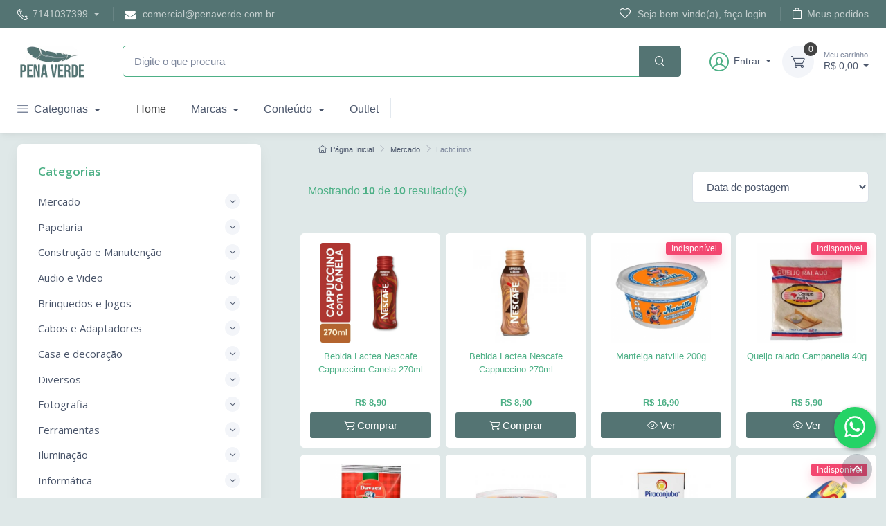

--- FILE ---
content_type: text/html; charset=UTF-8
request_url: https://penaverde.com.br/categoria/lacticinios
body_size: 23428
content:
<!DOCTYPE HTML>
<html>
    <head>
        <title>Lacticínios - PENA VERDE SHOP</title>
        <meta charset="utf-8">
        <meta name="viewport" content="width=device-width, initial-scale=1.0">
        <meta name="TITLE" content="Lacticínios - PENA VERDE SHOP" />
        <meta name="DESCRIPTION" content="Pena Verde Shop - A melhor loja de Salvador | Eletrônicos, casa, PET e mais. Descubra a melhor loja de Salvador, a Pena Verde Shop. Produtos originais das marcas Motorola, JBL, Xiaomi, SanDisk, TP-Link, Tomate, Exbom, Implastec e Kingston. Eletrônicos, itens para casa, mundo PET, bicicletas, esportes, brinquedos e produtos de beleza. Venha conferir nosso ambiente amigo e conhecimento técnico único. Garantia no Brasil." />
        <meta name="KEYWORDS" content="pena verde, jbl, xiaomi, motorola, sanidsk, tp-link, tomate, exbom, implastec, kingston, loja virtual, ecoomerce, amazon"/>
        <meta name="AUTHOR" content=""/>
        <meta name="ROBOTS" content="index,follow"/>
        <meta name="RATING" content="General"/>
        <meta property="og:title" content="Lacticínios - PENA VERDE SHOP"/>
        <meta property="og:image" content=""/>
        <meta property="og:site_name" content="PENA VERDE SHOP"/>
        <meta property="og:description" content="Pena Verde Shop - A melhor loja de Salvador | Eletrônicos, casa, PET e mais. Descubra a melhor loja de Salvador, a Pena Verde Shop. Produtos originais das marcas Motorola, JBL, Xiaomi, SanDisk, TP-Link, Tomate, Exbom, Implastec e Kingston. Eletrônicos, itens para casa, mundo PET, bicicletas, esportes, brinquedos e produtos de beleza. Venha conferir nosso ambiente amigo e conhecimento técnico único. Garantia no Brasil."/>
        <link rel="shortcut icon" href="https://upload-arquivos.s3-sa-east-1.amazonaws.com/img/ecommerce/icones/27934/524/favicon_310523104954.gif" />
        <link href="/css/iCheck/minimal/minimal.css" rel="stylesheet"  />
	    <!-- <link rel="stylesheet" type="text/css" href="/css/bootstrap.min.css" /> -->
	    <link rel="stylesheet" type="text/css" href="/css/responsive.css" />
        <link rel="stylesheet" type="text/css" href="/css/principal.css" />
        <!-- CSS para teste -->
        <link rel="stylesheet" type="text/css" href="/css/cabecalho.css" />
        <link rel="stylesheet" type="text/css" href="/css/simplebar.min.css" />
        <!-- <link rel="stylesheet" type="text/css" href="/css/bootstrap.min.css" /> -->
        <!-- <link rel="stylesheet" type="text/css" href="/css/bootstrap-3.3.css" /> -->
        <link rel="stylesheet" type="text/css" href="/css/listagem_produtos.css" />
        <link rel="stylesheet" type="text/css" href="/css/style.css" />
        <link rel="stylesheet" type="text/css" href="/css/theme.min.css" />
        <!--FIM CSS para teste -->
        <script type="text/javascript" src="/js/jquery.slim.min.js"></script> 
        <!-- <script src="https://code.jquery.com/jquery-migrate-3.3.1.js"></script> -->
        <!-- <script type="text/javascript" src="/js/jquery-1.7.1.min.js"></script>           -->
        <script type="text/javascript" src="/js/bootbox.js"></script>
        <script type="text/javascript" src="/js/cep.js"></script>
        <script type="text/javascript" src="/css/iCheck/icheck.min.js" ></script>
        <link rel=preload href="/fonts/cartzilla-iconsc17f.ttf" rel="stylesheet">
        <link rel="stylesheet" type="text/css" href="/css/font-awesome.min.css" />
        <link rel="stylesheet" type="text/css" href="/css/fonts.css" />
        <link rel="stylesheet" type="text/css" href="/css/stellarnav.css" />
        <link rel="stylesheet" type="text/css" href="/css/swiper-bundle.min.css" />
        <style>
        :root{    --cor-primaria-cliente: #444444    }body{    font-family: 'arial';    color: #4db086;    background: #dfe8e8;}a,legend{    color: #4db086;}a:hover{    color: #444444;}h1,h2,h3,h4,h5{    font-family: 'Open Sans';    color: #4db086;}h3{    /*border-bottom: 1px solid #4db086;    border-bottom: 1px solid #CCCCCC;*/}.btn-primary{    background: #547473;    color: #FFFFFF;    border-color: #547473;}.btn-primary:hover, .btn-primary:active{    background: #444444;    color: #FFFFFF;    border-color: #444444;}.titulo-pagina {    background-color: #444444;}.panel-default > .panel-heading{    background: #547473;}.panel-title{    color: #FFFFFF;}.panel-heading p{    color: #FFFFFF;  }#carregando div{    border-top-color: #4db086;}.carregando{    border-top-color: #4db086;}.valor-carregando:after{    border-top-color #4db086;}#cabecalho .cabecalho-barra, #cabecalho .cabecalho-barra .container{    background: #547473;    color: #FFFFFF;}<!-- NOVAS CONDIÇÕES -->#cabecalho .topbar-dark .topbar-text, .topbar-dark .topbar-link {    color: #FFFFFF;}#cabecalho .topbar-dark .topbar-text>i, .topbar-dark .topbar-link>i{    color: #FFFFFF;}#cabecalho .navbar-light .navbar-nav .show>.nav-link, .navbar-light .navbar-nav .active>.nav-link, .navbar-light .navbar-nav .nav-link.show, .navbar-light .navbar-nav .nav-link.active{    color: #444444;}#cabecalho .navbar-tool .navbar-tool-label{    background-color: #444444;}#cabecalho .navbar-light .navbar-nav .nav-link:hover{    color: #444444;}#cabecalho .dropdown-item:hover{    color: #444444;}#cabecalho .navbar-light .nav-item:hover .nav-link:not(.disabled)>i{    color: #444444;}#cabecalho .dropdown-item:active {    color: #444444;}.widget-list-link:hover {    color: #444444;}.carregando {    border-top-color: #4db086 !important;}.page-item.active>.page-link{    box-shadow: 0 0.5rem 1.125rem -0.425rem #4db086;}.page-item.active .page-link{    background-color: #4db086;}<!-- FIM NOVAS CONDIÇÕES -->#cabecalho .cabecalho-barra ul li a{    color: #FFFFFF;}#cabecalho .cabecalho-barra ul li:hover{    background: #444444;}#cabecalho .cabecalho-barra ul li:hover a{    color: #FFFFFF;}#cabecalho .cabecalho-conteudo .carrinho .icone{    background: #4db086;    color: #FFFFFF;    border-color: #4db086;}#cabecalho .cabecalho-conteudo .carrinho .conteudo{    border-color: #4db086;}#cabecalho .cabecalho-conteudo .carrinho .detalhes{    border-top: #4db086 solid 2px;}#cabecalho #menu-principal nav{    background: #000000;    color: #FFFFFF;}#cabecalho #menu-principal nav ul a{    color: #FFFFFF;}#cabecalho #menu-principal nav ul li a{    color: #FFFFFF;}#cabecalho #menu-principal nav ul li:hover{    background: #444444;}#cabecalho #menu-principal nav ul li:hover a{    color: #FFFFFF;}#cabecalho #menu-principal nav ul li ul{    background: #444444;}#cabecalho #menu-principal nav ul li ul li:hover{    background: #000000;]}#cabecalho #menu-principal nav ul li ul li:hover a{    color: #FFFFFF;}#cabecalho #form-busca input{    border: #4db086 solid 1px;}#banners .control-carousel :hover{    color: #444444;}#section .listagem-produtos .produto:hover{    /*border: #444444 solid 1px;*/}#section .listagem-produtos .produto:hover button{    background: #444444;    color: #FFFFFF;}#section .coluna-lateral ul li i:hover{    background: #444444;    color: #FFFFFF;}#rodape{    background: #547473;    color: #FFFFFF;}#rodape h1, #rodape h2, #rodape h3, #rodape h4, #rodape h5, #rodape a{    color: #FFFFFF;}#visualizacao-produto #carousel .item-control i {    background: #4db086;    color: #FFFFFF;}#visualizacao-produto #carousel .item-control i:hover{    background: #444444;}</script>  window.renderOptIn = function() {    window.gapi.load('surveyoptin', function() {      window.gapi.surveyoptin.render(        {          // REQUIRED FIELDS          "merchant_id": 5407165348,          "order_id": "ORDER_ID",          "email": "CUSTOMER_EMAIL",          "delivery_country": "COUNTRY_CODE",          "estimated_delivery_date": "YYYY-MM-DD",          // OPTIONAL FIELDS          "products": [{"gtin":"GTIN1"}, {"gtin":"GTIN2"}]        });    });  }</script>              </style>
                                <!-- Google tag (gtag.js) -->
<script async src="https://www.googletagmanager.com/gtag/js?id=AW-1042676453"></script>
<script>
  window.dataLayer = window.dataLayer || [];
  function gtag(){dataLayer.push(arguments);}
  gtag('js', new Date());

  gtag('config', 'AW-1042676453');
</script><!-- Google tag (gtag.js) -->
<script async src="https://www.googletagmanager.com/gtag/js?id=AW-1042676453">
</script>
<script>
  window.dataLayer = window.dataLayer || [];
  function gtag(){dataLayer.push(arguments);}
  gtag('js', new Date());

  gtag('config', 'AW-1042676453');
</script>    </head>
    <body>    
    <div id="carregando"><div></div></div>
    <!-- Subir pro Topo -->
    <a class="btn-scroll-top show" id='Btntopo' href="#top" data-scroll=""><span class="btn-scroll-top-tooltip text-muted font-size-sm mr-2">Topo</span><i class="btn-scroll-top-icon czi-arrow-up">   </i></a>

            
            <div class="botao_whatsapp_app right" style="">
    <a href="https://wa.me/5571993212543" target="_blank" class="botao_whatsapp" >
        <span class="botao_whatsapp_primary">
            <span class="close">x</span>
            &nbsp;
        </span>
    </a>
    <a href="https://wa.me/5571993212543" target="_blank" class="botao_whatsapp_secondary" >
        &nbsp;
    </a>
</div><header id="cabecalho" class="box-shadow-sm">
    <!-- Topo Header -->
    <div class="topbar topbar-dark cabecalho-barra">
        <div class="container">
            <div>
                <div class="topbar-text dropdown disable-autohide">
                                            <a class="topbar-link dropdown-toggle" href="tel:7141037399" data-toggle="dropdown"> 
                            <i class="czi-phone"></i>7141037399                        </a>                    
                        <ul class="dropdown-menu list-unstyled">
                                                            <li>
                                    <a class="dropdown-item dropdown pb-1" href="tel:71993212543">
                                        <i class="czi-mobile"></i>71993212543                                    </a>
                                </li>
                                                                                        <li>
                                    <a class="dropdown-item pb-1" target="_blank" href="https://wa.me/5571993212543">
                                        <img src="/img/icones/whatsapp.svg" alt="Ícone Whatsapp" width="14" height="14" title="Ícone Whatsapp" style="filter: contrast(0.2);"> (71)99321-2543                                    </a>
                                </li>    
                                                                
                        </ul>
                                    </div>
                <div class="topbar-text text-nowrap d-none d-md-inline-block border-left border-light pl-3 ml-3">
                    <a class="topbar-link" href="mailto:comercial@penaverde.com.br">
                        <i class="fa fa-envelope"></i> comercial@penaverde.com.br                    </a>
                </div>
            </div>
            <div class="topbar-text d-md-none ml-auto">
                <a class="topbar-link" href="/minha_conta"> 
                    <i class="czi-heart mt-n1"></i> Seja bem-vindo(a), 
                    faça login                </a>           
            </div>
            <div class="d-none d-md-block ml-3 text-nowrap">
                <a class="topbar-link d-none d-md-inline-block" href="/minha_conta">
                    <i class="czi-heart mt-n1"></i> Seja bem-vindo(a), 
                    faça login                </a>
                <a class="topbar-link ml-3 border-left border-light pl-3 d-none d-md-inline-block" href="/restrito/pedidos">
                    <i class="czi-bag mt-n1"></i>Meus pedidos
                </a>
            </div>
        </div>
    </div>
    <!-- FIM topo Header  -->
    <div class="navbar-sticky bg-light">
        <div class="navbar navbar-expand-lg navbar-light">
            <div class="container">
                                    <a class="navbar-brand d-none d-sm-block mr-3 flex-shrink-0 order-1 " href="/" style="min-width: 7rem;">
                        <img width="100" src="https://upload-arquivos.s3-sa-east-1.amazonaws.com/img/ecommerce/logomarcas/27934/524/Pena_Verde_Comercio_de_Variedades_e_Eletronicos_113010.jpg" alt="Logomarca PENA VERDE SHOP"/>
                    </a>
                    <a class="navbar-brand d-sm-none mr-2" href="/" style="min-width: 4.625rem;">
                        <img width="100" src="https://upload-arquivos.s3-sa-east-1.amazonaws.com/img/ecommerce/logomarcas/27934/524/Pena_Verde_Comercio_de_Variedades_e_Eletronicos_113010.jpg" alt="Logomarca PENA VERDE SHOP"/>
                    </a>
                                <!-- Barra de Pesquisa-->
                <div class="d-none d-lg-flex mx-4 w-100 order-2  " >
                    <form id="form-busca" action="/busca" role="search" method="get" accept-charset="utf-8" novalidate="novalidate" class="w-100">
                        <div class="input-group" >                
                            <input class="form-control " name="q" type="text" placeholder="Digite o que procura" value = "">
                            <div class="input-group-append">
                                <button type="submit" class="btn btn-primary" type="button">
                                    <i class="czi-search"></i>
                                </button>
                            </div>                    
                        </div>    
                    </form>  
                </div>       
                <!-- Minha Conta -->
                                    <div class="navbar-toolbar dropdown d-flex flex-shrink-0 align-items-center order-3 ">
                        <button class="navbar-toggler" type="button" data-toggle="collapse" data-target="#navbarCollapse">
                            <span class="navbar-toggler-icon"></span>
                        </button>
                        <a class="navbar-tool navbar-stuck-toggler" href="#">
                            <span class="navbar-tool-tooltip">
                                Expandir menu
                            </span>
                            <div class="navbar-tool-icon-box">
                                <i class="navbar-tool-icon czi-menu"></i>
                            </div>
                        </a>
                        <a class="navbar-tool ml-1 ml-lg-0 mr-n1 mr-lg-2">
                            <div class="navbar-tool-icon-box">
                                <a href="/login ">
                                    <i class="navbar-tool-icon czi-user-circle" style="font-size: 28px;"></i>
                                </a>
                            </div>
                            <div class="navbar-tool-text ml-n3 ">
                                   Entrar                            </div>
                        </a>
                        <!-- Ao passar mouse em cima de minha abre este dropdown -->
                        <div class="dropdown-menu dropdown-menu-left" style="min-width: 14rem; margin-top: 0;">
                            <!-- <h6 class="dropdown-header">Conta</h6> -->
                                                            <a class="dropdown-item d-flex align-items-center" href="/login">
                                    <i class="czi-sign-in opacity-60 mr-2"></i>Faça login ou se cadastre
                                </a>                                          
                                                    </div>
                        <!-- Fim Minha Conta -->
                        <!-- Meu Carrinho -->
                        <div class="navbar-tool dropdown ml-3 ">
                            <a class="navbar-tool-icon-box bg-secondary dropdown-toggle" href="/carrinho">
                                <span class="navbar-tool-label">
                                    0                                </span>
                                <i class="navbar-tool-icon czi-cart"></i>
                            </a>
                            <a class="navbar-tool-text" href="/carrinho">
                                <small>Meu carrinho</small>R$ 
                                0,00                            </a>
                            <div class="dropdown-menu dropdown-menu-right" style="width: 20rem; margin-top: 0 !important;">
                                <div class="widget widget-cart px-3 pt-2 pb-3">
                                    <div style="height: 15rem;" data-simplebar data-simplebar-auto-hide="false">
                                        <p class="text-center">Seu carrinho está vazio</p>                                    </div>
                                    <div class="d-flex flex-wrap justify-content-between align-items-center py-3">
                                        <div class="font-size-sm mr-2 py-2">
                                            <span class="text-muted">
                                                Subtotal:
                                            </span>
                                            <span class="text-accent font-size-base ml-1">
                                                R$ 0,00                                            </span>
                                        </div>
                                        <a class="btn btn-outline-secondary btn-sm" href="/carrinho">
                                            Ver carrinho <i class="czi-arrow-right ml-1 mr-n1"></i>
                                        </a>
                                    </div>
                                    <a class="btn btn-primary btn-sm btn-block" href="/restrito/carrinho/confirma">
                                        <i class="czi-card mr-2 font-size-base align-middle"></i> Finalizar Compra
                                    </a>
                                </div>
                            </div>
                        </div>
                    </div>
                            </div>
        </div>
                        <div class="navbar navbar-expand-lg navbar-light navbar-stuck-menu mt-n2 pt-0 pb-2">
            <div class="container">
                <div class="collapse navbar-collapse" id="navbarCollapse">
                    <!-- Barra de Pesquisa Mobile-->
                    <form action="/busca" role="search" method="get" accept-charset="utf-8" novalidate="novalidate">
                        <div class="input-group-overlay d-lg-none my-3">
                            <div class="input-group-prepend-overlay">
                                <span class="input-group-text">
                                    <i class="czi-search"></i>
                                </span>
                            </div>
                            <input class="form-control prepended-form-control" name="q" type="text" placeholder="Digite o que procura" value = "">
                        </div>
                    </form>
                     
                    <!-- Menu Dinâmico Categorias -->
                        <ul class="list-unstyled navbar-nav mega-nav pr-lg-2 mr-lg-2">
                            <li class="nav-item dropdown">
                                <a class="nav-link dropdown-toggle pl-0" href="#" data-toggle="dropdown">
                                    <i class="czi-menu align-middle mt-n1 mr-2"></i>Categorias                                </a>
                                <ul class="dropdown-menu">              
                                                                                <li class="list-unstyled dropdown mega-dropdown">
                                                <a class="dropdown-item dropdown-toggle" href="/categoria/mercado" data-toggle="dropdown">
                                                    Mercado                                                </a>                      
                                                <div class="dropdown-menu p-0">
                                                    <div class="d-flex flex-wrap flex-md-nowrap px-2">
                                                        <div class="mega-dropdown-column py-4 px-3">
                                                            <div class="widget widget-links">                              
                                                                <ul class="widget-list">
                                                                                                                                            <li class="widget-list-item pb-1">
                                                                            <a class="widget-list-link" href="/categoria/paes-e-bolos">
                                                                                Pães e bolos                                                                            </a>
                                                                        </li>
                                                                                                                                            <li class="widget-list-item pb-1">
                                                                            <a class="widget-list-link" href="/categoria/destilados">
                                                                                Destilados                                                                            </a>
                                                                        </li>
                                                                                                                                            <li class="widget-list-item pb-1">
                                                                            <a class="widget-list-link" href="/categoria/bebidas-ice">
                                                                                Bebidas Ice                                                                            </a>
                                                                        </li>
                                                                                                                                            <li class="widget-list-item pb-1">
                                                                            <a class="widget-list-link" href="/categoria/chicletes">
                                                                                Chicletes                                                                            </a>
                                                                        </li>
                                                                                                                                            <li class="widget-list-item pb-1">
                                                                            <a class="widget-list-link" href="/categoria/congelados">
                                                                                Congelados                                                                            </a>
                                                                        </li>
                                                                                                                                            <li class="widget-list-item pb-1">
                                                                            <a class="widget-list-link" href="/categoria/snacks">
                                                                                Snacks                                                                            </a>
                                                                        </li>
                                                                                                                                            <li class="widget-list-item pb-1">
                                                                            <a class="widget-list-link" href="/categoria/conservas">
                                                                                Conservas                                                                            </a>
                                                                        </li>
                                                                                                                                            <li class="widget-list-item pb-1">
                                                                            <a class="widget-list-link" href="/categoria/achocolatado">
                                                                                Achocolatado                                                                            </a>
                                                                        </li>
                                                                                                                                            <li class="widget-list-item pb-1">
                                                                            <a class="widget-list-link" href="/categoria/picole-e-sorvete">
                                                                                Picolé e Sorvete                                                                            </a>
                                                                        </li>
                                                                                                                                            <li class="widget-list-item pb-1">
                                                                            <a class="widget-list-link" href="/categoria/wafer">
                                                                                Wafer                                                                            </a>
                                                                        </li>
                                                                                                                                            <li class="widget-list-item pb-1">
                                                                            <a class="widget-list-link" href="/categoria/saude-e-dieteticos">
                                                                                Saúde e Dietéticos                                                                            </a>
                                                                        </li>
                                                                                                                                            <li class="widget-list-item pb-1">
                                                                            <a class="widget-list-link" href="/categoria/energeticos">
                                                                                Energeticos                                                                            </a>
                                                                        </li>
                                                                                                                                            <li class="widget-list-item pb-1">
                                                                            <a class="widget-list-link" href="/categoria/mercearia">
                                                                                Mercearia                                                                            </a>
                                                                        </li>
                                                                                                                                            <li class="widget-list-item pb-1">
                                                                            <a class="widget-list-link" href="/categoria/massas-e-macarrao">
                                                                                Massas e macarrão                                                                            </a>
                                                                        </li>
                                                                                                                                            <li class="widget-list-item pb-1">
                                                                            <a class="widget-list-link" href="/categoria/doces-e-chocolates">
                                                                                Doces e chocolates                                                                            </a>
                                                                        </li>
                                                                                                                                            <li class="widget-list-item pb-1">
                                                                            <a class="widget-list-link" href="/categoria/higiene-pessoal">
                                                                                Higiene Pessoal                                                                            </a>
                                                                        </li>
                                                                                                                                            <li class="widget-list-item pb-1">
                                                                            <a class="widget-list-link" href="/categoria/detergente-e-sabao">
                                                                                Detergente e sabão                                                                            </a>
                                                                        </li>
                                                                                                                                            <li class="widget-list-item pb-1">
                                                                            <a class="widget-list-link" href="/categoria/agua">
                                                                                Agua                                                                            </a>
                                                                        </li>
                                                                                                                                            <li class="widget-list-item pb-1">
                                                                            <a class="widget-list-link" href="/categoria/leite">
                                                                                Leite                                                                            </a>
                                                                        </li>
                                                                                                                                            <li class="widget-list-item pb-1">
                                                                            <a class="widget-list-link" href="/categoria/cervejas">
                                                                                Cervejas                                                                            </a>
                                                                        </li>
                                                                                                                                            <li class="widget-list-item pb-1">
                                                                            <a class="widget-list-link" href="/categoria/pipoca">
                                                                                Pipoca                                                                            </a>
                                                                        </li>
                                                                                                                                            <li class="widget-list-item pb-1">
                                                                            <a class="widget-list-link" href="/categoria/descartavel">
                                                                                Descartavel                                                                            </a>
                                                                        </li>
                                                                                                                                            <li class="widget-list-item pb-1">
                                                                            <a class="widget-list-link" href="/categoria/lacticinios">
                                                                                Lacticínios                                                                            </a>
                                                                        </li>
                                                                                                                                            <li class="widget-list-item pb-1">
                                                                            <a class="widget-list-link" href="/categoria/balas-e-bombons">
                                                                                Balas e Bombons                                                                            </a>
                                                                        </li>
                                                                                                                                            <li class="widget-list-item pb-1">
                                                                            <a class="widget-list-link" href="/categoria/sucos">
                                                                                Sucos                                                                            </a>
                                                                        </li>
                                                                                                                                            <li class="widget-list-item pb-1">
                                                                            <a class="widget-list-link" href="/categoria/cafe">
                                                                                Café                                                                            </a>
                                                                        </li>
                                                                                                                                            <li class="widget-list-item pb-1">
                                                                            <a class="widget-list-link" href="/categoria/biscoitos">
                                                                                Biscoitos                                                                            </a>
                                                                        </li>
                                                                                                                                            <li class="widget-list-item pb-1">
                                                                            <a class="widget-list-link" href="/categoria/refrigerantes">
                                                                                Refrigerantes                                                                            </a>
                                                                        </li>
                                                                                                                                            <li class="widget-list-item pb-1">
                                                                            <a class="widget-list-link" href="/categoria/molhos-e-temperos">
                                                                                Molhos e temperos                                                                            </a>
                                                                        </li>
                                                                                                                                    </ul>
                                                            </div>
                                                        </div>                                  
                                                    </div>
                                                </div>                                             
                                            </li>                      
                                                                                <li class="list-unstyled dropdown mega-dropdown">
                                                <a class="dropdown-item dropdown-toggle" href="/categoria/papelaria" data-toggle="dropdown">
                                                    Papelaria                                                </a>                      
                                                <div class="dropdown-menu p-0">
                                                    <div class="d-flex flex-wrap flex-md-nowrap px-2">
                                                        <div class="mega-dropdown-column py-4 px-3">
                                                            <div class="widget widget-links">                              
                                                                <ul class="widget-list">
                                                                                                                                            <li class="widget-list-item pb-1">
                                                                            <a class="widget-list-link" href="/categoria/pastas-e-classificadores">
                                                                                Pastas e Classificadores                                                                            </a>
                                                                        </li>
                                                                                                                                            <li class="widget-list-item pb-1">
                                                                            <a class="widget-list-link" href="/categoria/lacres-e-seguranca">
                                                                                Lacres e segurança                                                                            </a>
                                                                        </li>
                                                                                                                                            <li class="widget-list-item pb-1">
                                                                            <a class="widget-list-link" href="/categoria/etiquetas">
                                                                                Etiquetas                                                                            </a>
                                                                        </li>
                                                                                                                                            <li class="widget-list-item pb-1">
                                                                            <a class="widget-list-link" href="/categoria/caixas-e-organizadores">
                                                                                Caixas e Organizadores                                                                            </a>
                                                                        </li>
                                                                                                                                            <li class="widget-list-item pb-1">
                                                                            <a class="widget-list-link" href="/categoria/envelope">
                                                                                Envelope                                                                            </a>
                                                                        </li>
                                                                                                                                            <li class="widget-list-item pb-1">
                                                                            <a class="widget-list-link" href="/categoria/grampos-e-prendedores">
                                                                                Grampos e prendedores                                                                            </a>
                                                                        </li>
                                                                                                                                            <li class="widget-list-item pb-1">
                                                                            <a class="widget-list-link" href="/categoria/caderno-e-blocos">
                                                                                Caderno e Blocos                                                                            </a>
                                                                        </li>
                                                                                                                                            <li class="widget-list-item pb-1">
                                                                            <a class="widget-list-link" href="/categoria/borrachas-e-corretivos">
                                                                                Borrachas e corretivos                                                                            </a>
                                                                        </li>
                                                                                                                                            <li class="widget-list-item pb-1">
                                                                            <a class="widget-list-link" href="/categoria/fitas-e-adesivos">
                                                                                Fitas e Adesivos                                                                            </a>
                                                                        </li>
                                                                                                                                            <li class="widget-list-item pb-1">
                                                                            <a class="widget-list-link" href="/categoria/colas">
                                                                                Colas                                                                            </a>
                                                                        </li>
                                                                                                                                            <li class="widget-list-item pb-1">
                                                                            <a class="widget-list-link" href="/categoria/linhas-e-barbantes">
                                                                                Linhas e Barbantes                                                                            </a>
                                                                        </li>
                                                                                                                                            <li class="widget-list-item pb-1">
                                                                            <a class="widget-list-link" href="/categoria/bobinas-e-rotulos">
                                                                                Bobinas e rotulos                                                                            </a>
                                                                        </li>
                                                                                                                                            <li class="widget-list-item pb-1">
                                                                            <a class="widget-list-link" href="/categoria/canetas-e-marcadores">
                                                                                Canetas e marcadores                                                                            </a>
                                                                        </li>
                                                                                                                                            <li class="widget-list-item pb-1">
                                                                            <a class="widget-list-link" href="/categoria/tesouras-e-estiletes">
                                                                                Tesouras e estiletes                                                                            </a>
                                                                        </li>
                                                                                                                                    </ul>
                                                            </div>
                                                        </div>                                  
                                                    </div>
                                                </div>                                             
                                            </li>                      
                                                                                <li class="list-unstyled dropdown mega-dropdown">
                                                <a class="dropdown-item dropdown-toggle" href="/categoria/construcao-e-manutencao" data-toggle="dropdown">
                                                    Construção e Manutenção                                                </a>                      
                                                <div class="dropdown-menu p-0">
                                                    <div class="d-flex flex-wrap flex-md-nowrap px-2">
                                                        <div class="mega-dropdown-column py-4 px-3">
                                                            <div class="widget widget-links">                              
                                                                <ul class="widget-list">
                                                                                                                                            <li class="widget-list-item pb-1">
                                                                            <a class="widget-list-link" href="/categoria/torneiras-e-partes-hidraulicas">
                                                                                Torneiras e partes hidraulicas                                                                            </a>
                                                                        </li>
                                                                                                                                            <li class="widget-list-item pb-1">
                                                                            <a class="widget-list-link" href="/categoria/impermeablizantes">
                                                                                Impermeablizantes                                                                            </a>
                                                                        </li>
                                                                                                                                            <li class="widget-list-item pb-1">
                                                                            <a class="widget-list-link" href="/categoria/terminais-eletricos">
                                                                                Terminais elétricos                                                                            </a>
                                                                        </li>
                                                                                                                                            <li class="widget-list-item pb-1">
                                                                            <a class="widget-list-link" href="/categoria/drywall-e-gesso">
                                                                                Drywall e gesso                                                                            </a>
                                                                        </li>
                                                                                                                                            <li class="widget-list-item pb-1">
                                                                            <a class="widget-list-link" href="/categoria/porta-e-janela">
                                                                                Porta e Janela                                                                            </a>
                                                                        </li>
                                                                                                                                            <li class="widget-list-item pb-1">
                                                                            <a class="widget-list-link" href="/categoria/escadas">
                                                                                Escadas                                                                            </a>
                                                                        </li>
                                                                                                                                            <li class="widget-list-item pb-1">
                                                                            <a class="widget-list-link" href="/categoria/lixas-e-abrasivos">
                                                                                Lixas e abrasivos                                                                            </a>
                                                                        </li>
                                                                                                                                            <li class="widget-list-item pb-1">
                                                                            <a class="widget-list-link" href="/categoria/pisos">
                                                                                Pisos                                                                            </a>
                                                                        </li>
                                                                                                                                            <li class="widget-list-item pb-1">
                                                                            <a class="widget-list-link" href="/categoria/disjuntor">
                                                                                Disjuntor                                                                            </a>
                                                                        </li>
                                                                                                                                            <li class="widget-list-item pb-1">
                                                                            <a class="widget-list-link" href="/categoria/tubos-e-conexoes">
                                                                                Tubos e conexões                                                                            </a>
                                                                        </li>
                                                                                                                                            <li class="widget-list-item pb-1">
                                                                            <a class="widget-list-link" href="/categoria/epi">
                                                                                EPI                                                                            </a>
                                                                        </li>
                                                                                                                                            <li class="widget-list-item pb-1">
                                                                            <a class="widget-list-link" href="/categoria/interruptores-e-tomadas">
                                                                                Interruptores e tomadas                                                                            </a>
                                                                        </li>
                                                                                                                                            <li class="widget-list-item pb-1">
                                                                            <a class="widget-list-link" href="/categoria/cimento-e-gesso">
                                                                                Cimento e Gesso                                                                            </a>
                                                                        </li>
                                                                                                                                            <li class="widget-list-item pb-1">
                                                                            <a class="widget-list-link" href="/categoria/marcenaria">
                                                                                Marcenaria                                                                            </a>
                                                                        </li>
                                                                                                                                            <li class="widget-list-item pb-1">
                                                                            <a class="widget-list-link" href="/categoria/pintura-e-tintas">
                                                                                Pintura e Tintas                                                                            </a>
                                                                        </li>
                                                                                                                                            <li class="widget-list-item pb-1">
                                                                            <a class="widget-list-link" href="/categoria/lubrificante-e-oleos">
                                                                                Lubrificante e oleos                                                                            </a>
                                                                        </li>
                                                                                                                                            <li class="widget-list-item pb-1">
                                                                            <a class="widget-list-link" href="/categoria/abracadeiras-e-prendedores">
                                                                                Abraçadeiras e prendedores                                                                            </a>
                                                                        </li>
                                                                                                                                            <li class="widget-list-item pb-1">
                                                                            <a class="widget-list-link" href="/categoria/buchas-e-parafusos">
                                                                                Buchas e parafusos                                                                            </a>
                                                                        </li>
                                                                                                                                            <li class="widget-list-item pb-1">
                                                                            <a class="widget-list-link" href="/categoria/brocas-e-furadores">
                                                                                Brocas e furadores                                                                            </a>
                                                                        </li>
                                                                                                                                            <li class="widget-list-item pb-1">
                                                                            <a class="widget-list-link" href="/categoria/colas-e-abrasivos">
                                                                                Colas e abrasivos                                                                            </a>
                                                                        </li>
                                                                                                                                            <li class="widget-list-item pb-1">
                                                                            <a class="widget-list-link" href="/categoria/eletrica-e-plugs">
                                                                                Elétrica e plugs                                                                            </a>
                                                                        </li>
                                                                                                                                    </ul>
                                                            </div>
                                                        </div>                                  
                                                    </div>
                                                </div>                                             
                                            </li>                      
                                                                                <li class="list-unstyled dropdown mega-dropdown">
                                                <a class="dropdown-item dropdown-toggle" href="/categoria/audio-e-video" data-toggle="dropdown">
                                                    Audio e Video                                                </a>                      
                                                <div class="dropdown-menu p-0">
                                                    <div class="d-flex flex-wrap flex-md-nowrap px-2">
                                                        <div class="mega-dropdown-column py-4 px-3">
                                                            <div class="widget widget-links">                              
                                                                <ul class="widget-list">
                                                                                                                                            <li class="widget-list-item pb-1">
                                                                            <a class="widget-list-link" href="/categoria/profissional">
                                                                                Profissional                                                                            </a>
                                                                        </li>
                                                                                                                                            <li class="widget-list-item pb-1">
                                                                            <a class="widget-list-link" href="/categoria/botoes">
                                                                                Botões                                                                            </a>
                                                                        </li>
                                                                                                                                            <li class="widget-list-item pb-1">
                                                                            <a class="widget-list-link" href="/categoria/caixa-som-bluetooth">
                                                                                Caixa som Bluetooth                                                                            </a>
                                                                        </li>
                                                                                                                                            <li class="widget-list-item pb-1">
                                                                            <a class="widget-list-link" href="/categoria/conversor">
                                                                                Conversor                                                                            </a>
                                                                        </li>
                                                                                                                                            <li class="widget-list-item pb-1">
                                                                            <a class="widget-list-link" href="/categoria/chaveador">
                                                                                Chaveador                                                                            </a>
                                                                        </li>
                                                                                                                                            <li class="widget-list-item pb-1">
                                                                            <a class="widget-list-link" href="/categoria/extensao-audio-e-video">
                                                                                Extensão audio e video                                                                            </a>
                                                                        </li>
                                                                                                                                            <li class="widget-list-item pb-1">
                                                                            <a class="widget-list-link" href="/categoria/fone-bluetooth">
                                                                                Fone Bluetooth                                                                            </a>
                                                                        </li>
                                                                                                                                            <li class="widget-list-item pb-1">
                                                                            <a class="widget-list-link" href="/categoria/fone-com-fio">
                                                                                Fone com Fio                                                                            </a>
                                                                        </li>
                                                                                                                                            <li class="widget-list-item pb-1">
                                                                            <a class="widget-list-link" href="/categoria/fone-headset">
                                                                                Fone Headset                                                                            </a>
                                                                        </li>
                                                                                                                                            <li class="widget-list-item pb-1">
                                                                            <a class="widget-list-link" href="/categoria/fone-para-celular">
                                                                                Fone para Celular                                                                            </a>
                                                                        </li>
                                                                                                                                            <li class="widget-list-item pb-1">
                                                                            <a class="widget-list-link" href="/categoria/gravador">
                                                                                Gravador                                                                            </a>
                                                                        </li>
                                                                                                                                            <li class="widget-list-item pb-1">
                                                                            <a class="widget-list-link" href="/categoria/hub-e-switch">
                                                                                HUB e Switch                                                                            </a>
                                                                        </li>
                                                                                                                                            <li class="widget-list-item pb-1">
                                                                            <a class="widget-list-link" href="/categoria/mesa-de-som">
                                                                                Mesa de som                                                                            </a>
                                                                        </li>
                                                                                                                                            <li class="widget-list-item pb-1">
                                                                            <a class="widget-list-link" href="/categoria/microfone-sem-fio">
                                                                                Microfone sem Fio                                                                            </a>
                                                                        </li>
                                                                                                                                            <li class="widget-list-item pb-1">
                                                                            <a class="widget-list-link" href="/categoria/microfone-com-fio">
                                                                                Microfone com Fio                                                                            </a>
                                                                        </li>
                                                                                                                                            <li class="widget-list-item pb-1">
                                                                            <a class="widget-list-link" href="/categoria/microfone-lapela">
                                                                                Microfone Lapela                                                                            </a>
                                                                        </li>
                                                                                                                                            <li class="widget-list-item pb-1">
                                                                            <a class="widget-list-link" href="/categoria/modulos">
                                                                                Módulos                                                                            </a>
                                                                        </li>
                                                                                                                                            <li class="widget-list-item pb-1">
                                                                            <a class="widget-list-link" href="/categoria/receptor-e-transmissor-bluetooth">
                                                                                Receptor e Transmissor Bluetooth                                                                            </a>
                                                                        </li>
                                                                                                                                            <li class="widget-list-item pb-1">
                                                                            <a class="widget-list-link" href="/categoria/radio-am-fm">
                                                                                Radio Am/FM                                                                            </a>
                                                                        </li>
                                                                                                                                            <li class="widget-list-item pb-1">
                                                                            <a class="widget-list-link" href="/categoria/suporte-para-microfone">
                                                                                Suporte para Microfone                                                                            </a>
                                                                        </li>
                                                                                                                                            <li class="widget-list-item pb-1">
                                                                            <a class="widget-list-link" href="/categoria/tv-aparelhos">
                                                                                TV - Aparelhos                                                                            </a>
                                                                        </li>
                                                                                                                                            <li class="widget-list-item pb-1">
                                                                            <a class="widget-list-link" href="/categoria/tv-android-tvbox">
                                                                                TV - Android TVBOX                                                                            </a>
                                                                        </li>
                                                                                                                                            <li class="widget-list-item pb-1">
                                                                            <a class="widget-list-link" href="/categoria/tv-antenas">
                                                                                TV - Antenas                                                                            </a>
                                                                        </li>
                                                                                                                                            <li class="widget-list-item pb-1">
                                                                            <a class="widget-list-link" href="/categoria/tv-suportes">
                                                                                TV - Suportes                                                                            </a>
                                                                        </li>
                                                                                                                                            <li class="widget-list-item pb-1">
                                                                            <a class="widget-list-link" href="/categoria/tv-controles">
                                                                                TV - Controles                                                                            </a>
                                                                        </li>
                                                                                                                                    </ul>
                                                            </div>
                                                        </div>                                  
                                                    </div>
                                                </div>                                             
                                            </li>                      
                                                                                <li class="list-unstyled dropdown mega-dropdown">
                                                <a class="dropdown-item dropdown-toggle" href="/categoria/brinquedos-e-jogos" data-toggle="dropdown">
                                                    Brinquedos e Jogos                                                </a>                      
                                                <div class="dropdown-menu p-0">
                                                    <div class="d-flex flex-wrap flex-md-nowrap px-2">
                                                        <div class="mega-dropdown-column py-4 px-3">
                                                            <div class="widget widget-links">                              
                                                                <ul class="widget-list">
                                                                                                                                            <li class="widget-list-item pb-1">
                                                                            <a class="widget-list-link" href="/categoria/revista">
                                                                                Revista                                                                            </a>
                                                                        </li>
                                                                                                                                            <li class="widget-list-item pb-1">
                                                                            <a class="widget-list-link" href="/categoria/bebe-ate-04-meses">
                                                                                Bebê até 04 meses                                                                            </a>
                                                                        </li>
                                                                                                                                            <li class="widget-list-item pb-1">
                                                                            <a class="widget-list-link" href="/categoria/3-anos">
                                                                                +3 anos                                                                            </a>
                                                                        </li>
                                                                                                                                            <li class="widget-list-item pb-1">
                                                                            <a class="widget-list-link" href="/categoria/jogos-adultos-18">
                                                                                Jogos Adultos +18                                                                            </a>
                                                                        </li>
                                                                                                                                            <li class="widget-list-item pb-1">
                                                                            <a class="widget-list-link" href="/categoria/jogos-e-tabuleiros">
                                                                                Jogos e Tabuleiros                                                                            </a>
                                                                        </li>
                                                                                                                                            <li class="widget-list-item pb-1">
                                                                            <a class="widget-list-link" href="/categoria/cartas-e-poker">
                                                                                Cartas e poker                                                                            </a>
                                                                        </li>
                                                                                                                                            <li class="widget-list-item pb-1">
                                                                            <a class="widget-list-link" href="/categoria/bonecos-de-acao">
                                                                                Bonecos de Ação                                                                            </a>
                                                                        </li>
                                                                                                                                            <li class="widget-list-item pb-1">
                                                                            <a class="widget-list-link" href="/categoria/fantasia-e-acessorios">
                                                                                Fantasia e Acessórios                                                                            </a>
                                                                        </li>
                                                                                                                                            <li class="widget-list-item pb-1">
                                                                            <a class="widget-list-link" href="/categoria/miras-e-dardos">
                                                                                Miras e Dardos                                                                            </a>
                                                                        </li>
                                                                                                                                            <li class="widget-list-item pb-1">
                                                                            <a class="widget-list-link" href="/categoria/pokemon">
                                                                                Pokemon                                                                            </a>
                                                                        </li>
                                                                                                                                    </ul>
                                                            </div>
                                                        </div>                                  
                                                    </div>
                                                </div>                                             
                                            </li>                      
                                                                                <li class="list-unstyled dropdown mega-dropdown">
                                                <a class="dropdown-item dropdown-toggle" href="/categoria/cabos-e-adaptadores" data-toggle="dropdown">
                                                    Cabos e Adaptadores                                                </a>                      
                                                <div class="dropdown-menu p-0">
                                                    <div class="d-flex flex-wrap flex-md-nowrap px-2">
                                                        <div class="mega-dropdown-column py-4 px-3">
                                                            <div class="widget widget-links">                              
                                                                <ul class="widget-list">
                                                                                                                                            <li class="widget-list-item pb-1">
                                                                            <a class="widget-list-link" href="/categoria/adaptadores">
                                                                                Adaptadores                                                                            </a>
                                                                        </li>
                                                                                                                                            <li class="widget-list-item pb-1">
                                                                            <a class="widget-list-link" href="/categoria/audio-p2-p10">
                                                                                Áudio P2 P10                                                                            </a>
                                                                        </li>
                                                                                                                                            <li class="widget-list-item pb-1">
                                                                            <a class="widget-list-link" href="/categoria/audio-optico">
                                                                                Áudio - óptico                                                                            </a>
                                                                        </li>
                                                                                                                                            <li class="widget-list-item pb-1">
                                                                            <a class="widget-list-link" href="/categoria/audio-e-video-av-rca">
                                                                                Áudio e vídeo - AV/RCA                                                                            </a>
                                                                        </li>
                                                                                                                                            <li class="widget-list-item pb-1">
                                                                            <a class="widget-list-link" href="/categoria/vga-video">
                                                                                VGA - video                                                                            </a>
                                                                        </li>
                                                                                                                                            <li class="widget-list-item pb-1">
                                                                            <a class="widget-list-link" href="/categoria/hdmi">
                                                                                HDMI                                                                            </a>
                                                                        </li>
                                                                                                                                            <li class="widget-list-item pb-1">
                                                                            <a class="widget-list-link" href="/categoria/displayport">
                                                                                Displayport                                                                            </a>
                                                                        </li>
                                                                                                                                            <li class="widget-list-item pb-1">
                                                                            <a class="widget-list-link" href="/categoria/mini-displayport-thundebolt">
                                                                                Mini Displayport - Thundebolt                                                                            </a>
                                                                        </li>
                                                                                                                                            <li class="widget-list-item pb-1">
                                                                            <a class="widget-list-link" href="/categoria/s-video">
                                                                                S-Vídeo                                                                            </a>
                                                                        </li>
                                                                                                                                            <li class="widget-list-item pb-1">
                                                                            <a class="widget-list-link" href="/categoria/firewire">
                                                                                Firewire                                                                            </a>
                                                                        </li>
                                                                                                                                    </ul>
                                                            </div>
                                                        </div>                                  
                                                    </div>
                                                </div>                                             
                                            </li>                      
                                                                                <li class="list-unstyled dropdown mega-dropdown">
                                                <a class="dropdown-item dropdown-toggle" href="/categoria/casa-e-decoracao" data-toggle="dropdown">
                                                    Casa e decoração                                                </a>                      
                                                <div class="dropdown-menu p-0">
                                                    <div class="d-flex flex-wrap flex-md-nowrap px-2">
                                                        <div class="mega-dropdown-column py-4 px-3">
                                                            <div class="widget widget-links">                              
                                                                <ul class="widget-list">
                                                                                                                                            <li class="widget-list-item pb-1">
                                                                            <a class="widget-list-link" href="/categoria/caixa-termica">
                                                                                Caixa Termica                                                                            </a>
                                                                        </li>
                                                                                                                                            <li class="widget-list-item pb-1">
                                                                            <a class="widget-list-link" href="/categoria/amolador">
                                                                                Amolador                                                                            </a>
                                                                        </li>
                                                                                                                                            <li class="widget-list-item pb-1">
                                                                            <a class="widget-list-link" href="/categoria/petisqueira">
                                                                                Petisqueira                                                                            </a>
                                                                        </li>
                                                                                                                                            <li class="widget-list-item pb-1">
                                                                            <a class="widget-list-link" href="/categoria/bebidas">
                                                                                Bebidas                                                                            </a>
                                                                        </li>
                                                                                                                                            <li class="widget-list-item pb-1">
                                                                            <a class="widget-list-link" href="/categoria/eletro">
                                                                                Eletro                                                                            </a>
                                                                        </li>
                                                                                                                                            <li class="widget-list-item pb-1">
                                                                            <a class="widget-list-link" href="/categoria/chuveiro">
                                                                                Chuveiro                                                                            </a>
                                                                        </li>
                                                                                                                                            <li class="widget-list-item pb-1">
                                                                            <a class="widget-list-link" href="/categoria/bebedouros-e-filtros">
                                                                                Bebedouros e filtros                                                                            </a>
                                                                        </li>
                                                                                                                                            <li class="widget-list-item pb-1">
                                                                            <a class="widget-list-link" href="/categoria/acendedores">
                                                                                Acendedores                                                                            </a>
                                                                        </li>
                                                                                                                                            <li class="widget-list-item pb-1">
                                                                            <a class="widget-list-link" href="/categoria/potes-de-cozinha">
                                                                                Potes de cozinha                                                                            </a>
                                                                        </li>
                                                                                                                                            <li class="widget-list-item pb-1">
                                                                            <a class="widget-list-link" href="/categoria/moveis-e-prateleiras">
                                                                                Moveis e Prateleiras                                                                            </a>
                                                                        </li>
                                                                                                                                            <li class="widget-list-item pb-1">
                                                                            <a class="widget-list-link" href="/categoria/acessorios-de-casa">
                                                                                Acessórios de casa                                                                            </a>
                                                                        </li>
                                                                                                                                            <li class="widget-list-item pb-1">
                                                                            <a class="widget-list-link" href="/categoria/abridores">
                                                                                Abridores                                                                            </a>
                                                                        </li>
                                                                                                                                            <li class="widget-list-item pb-1">
                                                                            <a class="widget-list-link" href="/categoria/aramados">
                                                                                Aramados                                                                            </a>
                                                                        </li>
                                                                                                                                            <li class="widget-list-item pb-1">
                                                                            <a class="widget-list-link" href="/categoria/balancas-e-medidores">
                                                                                Balanças e medidores                                                                            </a>
                                                                        </li>
                                                                                                                                            <li class="widget-list-item pb-1">
                                                                            <a class="widget-list-link" href="/categoria/batedor-e-fouet">
                                                                                Batedor e Fouet                                                                            </a>
                                                                        </li>
                                                                                                                                            <li class="widget-list-item pb-1">
                                                                            <a class="widget-list-link" href="/categoria/colher">
                                                                                Colher                                                                            </a>
                                                                        </li>
                                                                                                                                            <li class="widget-list-item pb-1">
                                                                            <a class="widget-list-link" href="/categoria/cortadores">
                                                                                Cortadores                                                                            </a>
                                                                        </li>
                                                                                                                                            <li class="widget-list-item pb-1">
                                                                            <a class="widget-list-link" href="/categoria/copos">
                                                                                Copos                                                                            </a>
                                                                        </li>
                                                                                                                                            <li class="widget-list-item pb-1">
                                                                            <a class="widget-list-link" href="/categoria/controle-ar">
                                                                                Controle Ar                                                                            </a>
                                                                        </li>
                                                                                                                                            <li class="widget-list-item pb-1">
                                                                            <a class="widget-list-link" href="/categoria/conchas">
                                                                                Conchas                                                                            </a>
                                                                        </li>
                                                                                                                                            <li class="widget-list-item pb-1">
                                                                            <a class="widget-list-link" href="/categoria/coisas-do-vinho">
                                                                                Coisas do Vinho                                                                            </a>
                                                                        </li>
                                                                                                                                            <li class="widget-list-item pb-1">
                                                                            <a class="widget-list-link" href="/categoria/coisas-para-festas">
                                                                                Coisas para festas                                                                            </a>
                                                                        </li>
                                                                                                                                            <li class="widget-list-item pb-1">
                                                                            <a class="widget-list-link" href="/categoria/coisas-para-comer">
                                                                                Coisas para comer                                                                            </a>
                                                                        </li>
                                                                                                                                            <li class="widget-list-item pb-1">
                                                                            <a class="widget-list-link" href="/categoria/cerveja-e-cia">
                                                                                Cerveja e CIA                                                                            </a>
                                                                        </li>
                                                                                                                                            <li class="widget-list-item pb-1">
                                                                            <a class="widget-list-link" href="/categoria/casa-inteligente">
                                                                                Casa Inteligente                                                                            </a>
                                                                        </li>
                                                                                                                                            <li class="widget-list-item pb-1">
                                                                            <a class="widget-list-link" href="/categoria/descascador">
                                                                                Descascador                                                                            </a>
                                                                        </li>
                                                                                                                                            <li class="widget-list-item pb-1">
                                                                            <a class="widget-list-link" href="/categoria/escumadeira">
                                                                                Escumadeira                                                                            </a>
                                                                        </li>
                                                                                                                                            <li class="widget-list-item pb-1">
                                                                            <a class="widget-list-link" href="/categoria/facas">
                                                                                Facas                                                                            </a>
                                                                        </li>
                                                                                                                                            <li class="widget-list-item pb-1">
                                                                            <a class="widget-list-link" href="/categoria/forma-de-silicone">
                                                                                Forma de silicone                                                                            </a>
                                                                        </li>
                                                                                                                                            <li class="widget-list-item pb-1">
                                                                            <a class="widget-list-link" href="/categoria/fatiador">
                                                                                Fatiador                                                                            </a>
                                                                        </li>
                                                                                                                                            <li class="widget-list-item pb-1">
                                                                            <a class="widget-list-link" href="/categoria/garrafas">
                                                                                Garrafas                                                                            </a>
                                                                        </li>
                                                                                                                                            <li class="widget-list-item pb-1">
                                                                            <a class="widget-list-link" href="/categoria/limpeza">
                                                                                Limpeza                                                                            </a>
                                                                        </li>
                                                                                                                                            <li class="widget-list-item pb-1">
                                                                            <a class="widget-list-link" href="/categoria/mundo-do-sorvete">
                                                                                Mundo do sorvete                                                                            </a>
                                                                        </li>
                                                                                                                                            <li class="widget-list-item pb-1">
                                                                            <a class="widget-list-link" href="/categoria/mundo-do-cafe">
                                                                                Mundo do café                                                                            </a>
                                                                        </li>
                                                                                                                                            <li class="widget-list-item pb-1">
                                                                            <a class="widget-list-link" href="/categoria/mundo-da-pizza">
                                                                                Mundo da pizza                                                                            </a>
                                                                        </li>
                                                                                                                                            <li class="widget-list-item pb-1">
                                                                            <a class="widget-list-link" href="/categoria/mundo-do-churrasco">
                                                                                Mundo do Churrasco                                                                            </a>
                                                                        </li>
                                                                                                                                            <li class="widget-list-item pb-1">
                                                                            <a class="widget-list-link" href="/categoria/mundo-dos-bolos">
                                                                                Mundo dos bolos                                                                            </a>
                                                                        </li>
                                                                                                                                            <li class="widget-list-item pb-1">
                                                                            <a class="widget-list-link" href="/categoria/natal">
                                                                                Natal                                                                            </a>
                                                                        </li>
                                                                                                                                            <li class="widget-list-item pb-1">
                                                                            <a class="widget-list-link" href="/categoria/pegador-de-alimentos">
                                                                                Pegador de Alimentos                                                                            </a>
                                                                        </li>
                                                                                                                                            <li class="widget-list-item pb-1">
                                                                            <a class="widget-list-link" href="/categoria/protecao-e-seguranca-do-lar">
                                                                                Proteção e segurança do lar                                                                            </a>
                                                                        </li>
                                                                                                                                            <li class="widget-list-item pb-1">
                                                                            <a class="widget-list-link" href="/categoria/peneiras-e-coadores">
                                                                                Peneiras e coadores                                                                            </a>
                                                                        </li>
                                                                                                                                            <li class="widget-list-item pb-1">
                                                                            <a class="widget-list-link" href="/categoria/quadros-e-placas">
                                                                                Quadros e placas                                                                            </a>
                                                                        </li>
                                                                                                                                            <li class="widget-list-item pb-1">
                                                                            <a class="widget-list-link" href="/categoria/ralador">
                                                                                Ralador                                                                            </a>
                                                                        </li>
                                                                                                                                            <li class="widget-list-item pb-1">
                                                                            <a class="widget-list-link" href="/categoria/relogio-mesa-e-parede">
                                                                                Relógio Mesa e Parede                                                                            </a>
                                                                        </li>
                                                                                                                                            <li class="widget-list-item pb-1">
                                                                            <a class="widget-list-link" href="/categoria/umidificador">
                                                                                Umidificador                                                                            </a>
                                                                        </li>
                                                                                                                                            <li class="widget-list-item pb-1">
                                                                            <a class="widget-list-link" href="/categoria/utensilios-de-cozinha">
                                                                                Utensílios de cozinha                                                                            </a>
                                                                        </li>
                                                                                                                                            <li class="widget-list-item pb-1">
                                                                            <a class="widget-list-link" href="/categoria/vasos">
                                                                                Vasos                                                                            </a>
                                                                        </li>
                                                                                                                                            <li class="widget-list-item pb-1">
                                                                            <a class="widget-list-link" href="/categoria/ventilador">
                                                                                Ventilador                                                                            </a>
                                                                        </li>
                                                                                                                                    </ul>
                                                            </div>
                                                        </div>                                  
                                                    </div>
                                                </div>                                             
                                            </li>                      
                                                                                <li class="list-unstyled dropdown mega-dropdown">
                                                <a class="dropdown-item dropdown-toggle" href="/categoria/diversos" data-toggle="dropdown">
                                                    Diversos                                                </a>                      
                                                <div class="dropdown-menu p-0">
                                                    <div class="d-flex flex-wrap flex-md-nowrap px-2">
                                                        <div class="mega-dropdown-column py-4 px-3">
                                                            <div class="widget widget-links">                              
                                                                <ul class="widget-list">
                                                                                                                                            <li class="widget-list-item pb-1">
                                                                            <a class="widget-list-link" href="/categoria/acessorios-para-negocios">
                                                                                Acessórios para Negócios                                                                            </a>
                                                                        </li>
                                                                                                                                            <li class="widget-list-item pb-1">
                                                                            <a class="widget-list-link" href="/categoria/costura-e-reparo">
                                                                                Costura e reparo                                                                            </a>
                                                                        </li>
                                                                                                                                            <li class="widget-list-item pb-1">
                                                                            <a class="widget-list-link" href="/categoria/calculadora">
                                                                                Calculadora                                                                            </a>
                                                                        </li>
                                                                                                                                            <li class="widget-list-item pb-1">
                                                                            <a class="widget-list-link" href="/categoria/embalagem">
                                                                                Embalagem                                                                            </a>
                                                                        </li>
                                                                                                                                    </ul>
                                                            </div>
                                                        </div>                                  
                                                    </div>
                                                </div>                                             
                                            </li>                      
                                                                                <li class="list-unstyled dropdown mega-dropdown">
                                                <a class="dropdown-item dropdown-toggle" href="/categoria/fotografia" data-toggle="dropdown">
                                                    Fotografia                                                </a>                      
                                                <div class="dropdown-menu p-0">
                                                    <div class="d-flex flex-wrap flex-md-nowrap px-2">
                                                        <div class="mega-dropdown-column py-4 px-3">
                                                            <div class="widget widget-links">                              
                                                                <ul class="widget-list">
                                                                                                                                            <li class="widget-list-item pb-1">
                                                                            <a class="widget-list-link" href="/categoria/album-e-porta-retratos">
                                                                                Álbum e Porta Retratos                                                                            </a>
                                                                        </li>
                                                                                                                                            <li class="widget-list-item pb-1">
                                                                            <a class="widget-list-link" href="/categoria/acessorios-fotografia">
                                                                                Acessórios fotografia                                                                            </a>
                                                                        </li>
                                                                                                                                            <li class="widget-list-item pb-1">
                                                                            <a class="widget-list-link" href="/categoria/bastao-foto">
                                                                                Bastao foto                                                                            </a>
                                                                        </li>
                                                                                                                                            <li class="widget-list-item pb-1">
                                                                            <a class="widget-list-link" href="/categoria/cameras-esportivas">
                                                                                Câmeras esportivas                                                                            </a>
                                                                        </li>
                                                                                                                                            <li class="widget-list-item pb-1">
                                                                            <a class="widget-list-link" href="/categoria/grip">
                                                                                Grip                                                                            </a>
                                                                        </li>
                                                                                                                                    </ul>
                                                            </div>
                                                        </div>                                  
                                                    </div>
                                                </div>                                             
                                            </li>                      
                                                                                <li class="list-unstyled dropdown mega-dropdown">
                                                <a class="dropdown-item dropdown-toggle" href="/categoria/ferramentas" data-toggle="dropdown">
                                                    Ferramentas                                                </a>                      
                                                <div class="dropdown-menu p-0">
                                                    <div class="d-flex flex-wrap flex-md-nowrap px-2">
                                                        <div class="mega-dropdown-column py-4 px-3">
                                                            <div class="widget widget-links">                              
                                                                <ul class="widget-list">
                                                                                                                                            <li class="widget-list-item pb-1">
                                                                            <a class="widget-list-link" href="/categoria/partes-hidraulica">
                                                                                Partes Hidráulica                                                                            </a>
                                                                        </li>
                                                                                                                                            <li class="widget-list-item pb-1">
                                                                            <a class="widget-list-link" href="/categoria/martelo-e-marreta">
                                                                                Martelo e Marreta                                                                            </a>
                                                                        </li>
                                                                                                                                            <li class="widget-list-item pb-1">
                                                                            <a class="widget-list-link" href="/categoria/alicate">
                                                                                Alicate                                                                            </a>
                                                                        </li>
                                                                                                                                            <li class="widget-list-item pb-1">
                                                                            <a class="widget-list-link" href="/categoria/elevadores-e-cargas">
                                                                                Elevadores e cargas                                                                            </a>
                                                                        </li>
                                                                                                                                            <li class="widget-list-item pb-1">
                                                                            <a class="widget-list-link" href="/categoria/acessorios-e-seguranca">
                                                                                Acessórios e segurança                                                                            </a>
                                                                        </li>
                                                                                                                                            <li class="widget-list-item pb-1">
                                                                            <a class="widget-list-link" href="/categoria/serras">
                                                                                Serras                                                                            </a>
                                                                        </li>
                                                                                                                                            <li class="widget-list-item pb-1">
                                                                            <a class="widget-list-link" href="/categoria/jogo-de-chaves">
                                                                                Jogo de chaves                                                                            </a>
                                                                        </li>
                                                                                                                                            <li class="widget-list-item pb-1">
                                                                            <a class="widget-list-link" href="/categoria/lupas-e-binoculos">
                                                                                Lupas e binoculos                                                                            </a>
                                                                        </li>
                                                                                                                                            <li class="widget-list-item pb-1">
                                                                            <a class="widget-list-link" href="/categoria/multimetro-e-testes">
                                                                                Multímetro e testes                                                                            </a>
                                                                        </li>
                                                                                                                                            <li class="widget-list-item pb-1">
                                                                            <a class="widget-list-link" href="/categoria/solda">
                                                                                Solda                                                                            </a>
                                                                        </li>
                                                                                                                                            <li class="widget-list-item pb-1">
                                                                            <a class="widget-list-link" href="/categoria/termometro">
                                                                                Termometro                                                                            </a>
                                                                        </li>
                                                                                                                                            <li class="widget-list-item pb-1">
                                                                            <a class="widget-list-link" href="/categoria/trenas-e-medidores">
                                                                                Trenas e medidores                                                                            </a>
                                                                        </li>
                                                                                                                                    </ul>
                                                            </div>
                                                        </div>                                  
                                                    </div>
                                                </div>                                             
                                            </li>                      
                                                                                <li class="list-unstyled dropdown mega-dropdown">
                                                <a class="dropdown-item dropdown-toggle" href="/categoria/iluminacao" data-toggle="dropdown">
                                                    Iluminação                                                </a>                      
                                                <div class="dropdown-menu p-0">
                                                    <div class="d-flex flex-wrap flex-md-nowrap px-2">
                                                        <div class="mega-dropdown-column py-4 px-3">
                                                            <div class="widget widget-links">                              
                                                                <ul class="widget-list">
                                                                                                                                            <li class="widget-list-item pb-1">
                                                                            <a class="widget-list-link" href="/categoria/fita-led">
                                                                                Fita LED                                                                            </a>
                                                                        </li>
                                                                                                                                            <li class="widget-list-item pb-1">
                                                                            <a class="widget-list-link" href="/categoria/lanterna-led">
                                                                                Lanterna LED                                                                            </a>
                                                                        </li>
                                                                                                                                            <li class="widget-list-item pb-1">
                                                                            <a class="widget-list-link" href="/categoria/lampada-led">
                                                                                Lampada LED                                                                            </a>
                                                                        </li>
                                                                                                                                            <li class="widget-list-item pb-1">
                                                                            <a class="widget-list-link" href="/categoria/lampiao-led">
                                                                                Lampiao LED                                                                            </a>
                                                                        </li>
                                                                                                                                            <li class="widget-list-item pb-1">
                                                                            <a class="widget-list-link" href="/categoria/luminaria-led">
                                                                                Luminária LED                                                                            </a>
                                                                        </li>
                                                                                                                                            <li class="widget-list-item pb-1">
                                                                            <a class="widget-list-link" href="/categoria/luz-festa">
                                                                                Luz festa                                                                            </a>
                                                                        </li>
                                                                                                                                            <li class="widget-list-item pb-1">
                                                                            <a class="widget-list-link" href="/categoria/led-selfie">
                                                                                LED selfie                                                                            </a>
                                                                        </li>
                                                                                                                                            <li class="widget-list-item pb-1">
                                                                            <a class="widget-list-link" href="/categoria/ring-light">
                                                                                Ring Light                                                                            </a>
                                                                        </li>
                                                                                                                                            <li class="widget-list-item pb-1">
                                                                            <a class="widget-list-link" href="/categoria/refletor">
                                                                                Refletor                                                                            </a>
                                                                        </li>
                                                                                                                                            <li class="widget-list-item pb-1">
                                                                            <a class="widget-list-link" href="/categoria/lampada">
                                                                                Lampada                                                                            </a>
                                                                        </li>
                                                                                                                                    </ul>
                                                            </div>
                                                        </div>                                  
                                                    </div>
                                                </div>                                             
                                            </li>                      
                                                                                <li class="list-unstyled dropdown mega-dropdown">
                                                <a class="dropdown-item dropdown-toggle" href="/categoria/informatica" data-toggle="dropdown">
                                                    Informática                                                </a>                      
                                                <div class="dropdown-menu p-0">
                                                    <div class="d-flex flex-wrap flex-md-nowrap px-2">
                                                        <div class="mega-dropdown-column py-4 px-3">
                                                            <div class="widget widget-links">                              
                                                                <ul class="widget-list">
                                                                                                                                            <li class="widget-list-item pb-1">
                                                                            <a class="widget-list-link" href="/categoria/projetores">
                                                                                Projetores                                                                            </a>
                                                                        </li>
                                                                                                                                            <li class="widget-list-item pb-1">
                                                                            <a class="widget-list-link" href="/categoria/placa-mae">
                                                                                Placa Mãe                                                                            </a>
                                                                        </li>
                                                                                                                                            <li class="widget-list-item pb-1">
                                                                            <a class="widget-list-link" href="/categoria/impressora">
                                                                                Impressora                                                                            </a>
                                                                        </li>
                                                                                                                                            <li class="widget-list-item pb-1">
                                                                            <a class="widget-list-link" href="/categoria/nobreak-e-seguranca">
                                                                                Nobreak e segurança                                                                            </a>
                                                                        </li>
                                                                                                                                            <li class="widget-list-item pb-1">
                                                                            <a class="widget-list-link" href="/categoria/cooler-fan">
                                                                                Cooler Fan                                                                            </a>
                                                                        </li>
                                                                                                                                            <li class="widget-list-item pb-1">
                                                                            <a class="widget-list-link" href="/categoria/cartuchos-e-tintas">
                                                                                Cartuchos e Tintas                                                                            </a>
                                                                        </li>
                                                                                                                                            <li class="widget-list-item pb-1">
                                                                            <a class="widget-list-link" href="/categoria/adaptador-e-conversor">
                                                                                Adaptador e Conversor                                                                            </a>
                                                                        </li>
                                                                                                                                            <li class="widget-list-item pb-1">
                                                                            <a class="widget-list-link" href="/categoria/antena-wifi">
                                                                                Antena wifi                                                                            </a>
                                                                        </li>
                                                                                                                                            <li class="widget-list-item pb-1">
                                                                            <a class="widget-list-link" href="/categoria/case-hd-ssd">
                                                                                Case HD SSD                                                                            </a>
                                                                        </li>
                                                                                                                                            <li class="widget-list-item pb-1">
                                                                            <a class="widget-list-link" href="/categoria/cabo-usb">
                                                                                Cabo USB                                                                            </a>
                                                                        </li>
                                                                                                                                            <li class="widget-list-item pb-1">
                                                                            <a class="widget-list-link" href="/categoria/cabos-diversos">
                                                                                Cabos diversos                                                                            </a>
                                                                        </li>
                                                                                                                                            <li class="widget-list-item pb-1">
                                                                            <a class="widget-list-link" href="/categoria/caixa-som-usb">
                                                                                Caixa som USB                                                                            </a>
                                                                        </li>
                                                                                                                                            <li class="widget-list-item pb-1">
                                                                            <a class="widget-list-link" href="/categoria/carregador-notebook">
                                                                                Carregador Notebook                                                                            </a>
                                                                        </li>
                                                                                                                                            <li class="widget-list-item pb-1">
                                                                            <a class="widget-list-link" href="/categoria/extensao-usb">
                                                                                Extensao USB                                                                            </a>
                                                                        </li>
                                                                                                                                            <li class="widget-list-item pb-1">
                                                                            <a class="widget-list-link" href="/categoria/fontes-diversas">
                                                                                Fontes diversas                                                                            </a>
                                                                        </li>
                                                                                                                                            <li class="widget-list-item pb-1">
                                                                            <a class="widget-list-link" href="/categoria/fonte-de-pc">
                                                                                Fonte de PC                                                                            </a>
                                                                        </li>
                                                                                                                                            <li class="widget-list-item pb-1">
                                                                            <a class="widget-list-link" href="/categoria/fonte-universal">
                                                                                Fonte universal                                                                            </a>
                                                                        </li>
                                                                                                                                            <li class="widget-list-item pb-1">
                                                                            <a class="widget-list-link" href="/categoria/gabinete">
                                                                                Gabinete                                                                            </a>
                                                                        </li>
                                                                                                                                            <li class="widget-list-item pb-1">
                                                                            <a class="widget-list-link" href="/categoria/hub-usb">
                                                                                HUB USB                                                                            </a>
                                                                        </li>
                                                                                                                                            <li class="widget-list-item pb-1">
                                                                            <a class="widget-list-link" href="/categoria/hd">
                                                                                HD                                                                            </a>
                                                                        </li>
                                                                                                                                            <li class="widget-list-item pb-1">
                                                                            <a class="widget-list-link" href="/categoria/inversor">
                                                                                Inversor                                                                            </a>
                                                                        </li>
                                                                                                                                            <li class="widget-list-item pb-1">
                                                                            <a class="widget-list-link" href="/categoria/limpeza-e-cuidados">
                                                                                Limpeza e cuidados                                                                            </a>
                                                                        </li>
                                                                                                                                            <li class="widget-list-item pb-1">
                                                                            <a class="widget-list-link" href="/categoria/mouse">
                                                                                Mouse                                                                            </a>
                                                                        </li>
                                                                                                                                            <li class="widget-list-item pb-1">
                                                                            <a class="widget-list-link" href="/categoria/mouse-pad">
                                                                                Mouse PAD                                                                            </a>
                                                                        </li>
                                                                                                                                            <li class="widget-list-item pb-1">
                                                                            <a class="widget-list-link" href="/categoria/outros-perifericos">
                                                                                Outros periféricos                                                                            </a>
                                                                        </li>
                                                                                                                                            <li class="widget-list-item pb-1">
                                                                            <a class="widget-list-link" href="/categoria/placa-de-captura">
                                                                                Placa de captura                                                                            </a>
                                                                        </li>
                                                                                                                                            <li class="widget-list-item pb-1">
                                                                            <a class="widget-list-link" href="/categoria/placa-de-audio">
                                                                                Placa de audio                                                                            </a>
                                                                        </li>
                                                                                                                                            <li class="widget-list-item pb-1">
                                                                            <a class="widget-list-link" href="/categoria/pasta-termica">
                                                                                Pasta térmica                                                                            </a>
                                                                        </li>
                                                                                                                                            <li class="widget-list-item pb-1">
                                                                            <a class="widget-list-link" href="/categoria/rede-roteador">
                                                                                Rede - Roteador                                                                            </a>
                                                                        </li>
                                                                                                                                            <li class="widget-list-item pb-1">
                                                                            <a class="widget-list-link" href="/categoria/rede">
                                                                                Rede                                                                            </a>
                                                                        </li>
                                                                                                                                            <li class="widget-list-item pb-1">
                                                                            <a class="widget-list-link" href="/categoria/rede-hub-e-switch">
                                                                                Rede - Hub e Switch                                                                            </a>
                                                                        </li>
                                                                                                                                            <li class="widget-list-item pb-1">
                                                                            <a class="widget-list-link" href="/categoria/rede-repetidor">
                                                                                Rede - Repetidor                                                                            </a>
                                                                        </li>
                                                                                                                                            <li class="widget-list-item pb-1">
                                                                            <a class="widget-list-link" href="/categoria/ssd">
                                                                                SSD                                                                            </a>
                                                                        </li>
                                                                                                                                            <li class="widget-list-item pb-1">
                                                                            <a class="widget-list-link" href="/categoria/rs232">
                                                                                RS232                                                                            </a>
                                                                        </li>
                                                                                                                                            <li class="widget-list-item pb-1">
                                                                            <a class="widget-list-link" href="/categoria/teclado">
                                                                                Teclado                                                                            </a>
                                                                        </li>
                                                                                                                                            <li class="widget-list-item pb-1">
                                                                            <a class="widget-list-link" href="/categoria/webcam">
                                                                                Webcam                                                                            </a>
                                                                        </li>
                                                                                                                                    </ul>
                                                            </div>
                                                        </div>                                  
                                                    </div>
                                                </div>                                             
                                            </li>                      
                                                                                <li class="list-unstyled dropdown mega-dropdown">
                                                <a class="dropdown-item dropdown-toggle" href="/categoria/mundo-esportivo" data-toggle="dropdown">
                                                    Mundo Esportivo                                                </a>                      
                                                <div class="dropdown-menu p-0">
                                                    <div class="d-flex flex-wrap flex-md-nowrap px-2">
                                                        <div class="mega-dropdown-column py-4 px-3">
                                                            <div class="widget widget-links">                              
                                                                <ul class="widget-list">
                                                                                                                                            <li class="widget-list-item pb-1">
                                                                            <a class="widget-list-link" href="/categoria/relogio-carregadores">
                                                                                Relógio - carregadores                                                                            </a>
                                                                        </li>
                                                                                                                                            <li class="widget-list-item pb-1">
                                                                            <a class="widget-list-link" href="/categoria/acessorios-esportivos">
                                                                                Acessórios esportivos                                                                            </a>
                                                                        </li>
                                                                                                                                            <li class="widget-list-item pb-1">
                                                                            <a class="widget-list-link" href="/categoria/bike-lanternas-e-farois">
                                                                                Bike - Lanternas e farois                                                                            </a>
                                                                        </li>
                                                                                                                                            <li class="widget-list-item pb-1">
                                                                            <a class="widget-list-link" href="/categoria/bike-acessorios-diversos">
                                                                                Bike - Acessórios diversos                                                                            </a>
                                                                        </li>
                                                                                                                                            <li class="widget-list-item pb-1">
                                                                            <a class="widget-list-link" href="/categoria/bike-limpeza-e-estetica">
                                                                                Bike - Limpeza e estética                                                                            </a>
                                                                        </li>
                                                                                                                                            <li class="widget-list-item pb-1">
                                                                            <a class="widget-list-link" href="/categoria/bike-protecao-e-seguranca">
                                                                                Bike - Proteção e Segurança                                                                            </a>
                                                                        </li>
                                                                                                                                            <li class="widget-list-item pb-1">
                                                                            <a class="widget-list-link" href="/categoria/bike-capacetes">
                                                                                Bike - Capacetes                                                                            </a>
                                                                        </li>
                                                                                                                                            <li class="widget-list-item pb-1">
                                                                            <a class="widget-list-link" href="/categoria/original-times">
                                                                                Original Times                                                                            </a>
                                                                        </li>
                                                                                                                                            <li class="widget-list-item pb-1">
                                                                            <a class="widget-list-link" href="/categoria/protecao">
                                                                                Proteção                                                                            </a>
                                                                        </li>
                                                                                                                                            <li class="widget-list-item pb-1">
                                                                            <a class="widget-list-link" href="/categoria/relogio">
                                                                                Relogio                                                                            </a>
                                                                        </li>
                                                                                                                                            <li class="widget-list-item pb-1">
                                                                            <a class="widget-list-link" href="/categoria/relogio-pulseiras">
                                                                                Relógio - pulseiras                                                                            </a>
                                                                        </li>
                                                                                                                                    </ul>
                                                            </div>
                                                        </div>                                  
                                                    </div>
                                                </div>                                             
                                            </li>                      
                                                                                <li class="list-unstyled dropdown mega-dropdown">
                                                <a class="dropdown-item dropdown-toggle" href="/categoria/midias-e-memorias" data-toggle="dropdown">
                                                    Midias e memórias                                                </a>                      
                                                <div class="dropdown-menu p-0">
                                                    <div class="d-flex flex-wrap flex-md-nowrap px-2">
                                                        <div class="mega-dropdown-column py-4 px-3">
                                                            <div class="widget widget-links">                              
                                                                <ul class="widget-list">
                                                                                                                                            <li class="widget-list-item pb-1">
                                                                            <a class="widget-list-link" href="/categoria/pen-drive">
                                                                                Pen Drive                                                                            </a>
                                                                        </li>
                                                                                                                                            <li class="widget-list-item pb-1">
                                                                            <a class="widget-list-link" href="/categoria/cartao-memoria">
                                                                                Cartao Memoria                                                                            </a>
                                                                        </li>
                                                                                                                                    </ul>
                                                            </div>
                                                        </div>                                  
                                                    </div>
                                                </div>                                             
                                            </li>                      
                                                                                <li class="list-unstyled dropdown mega-dropdown">
                                                <a class="dropdown-item dropdown-toggle" href="/categoria/mundo-gamer" data-toggle="dropdown">
                                                    Mundo Gamer                                                </a>                      
                                                <div class="dropdown-menu p-0">
                                                    <div class="d-flex flex-wrap flex-md-nowrap px-2">
                                                        <div class="mega-dropdown-column py-4 px-3">
                                                            <div class="widget widget-links">                              
                                                                <ul class="widget-list">
                                                                                                                                            <li class="widget-list-item pb-1">
                                                                            <a class="widget-list-link" href="/categoria/cabos-gamer">
                                                                                Cabos Gamer                                                                            </a>
                                                                        </li>
                                                                                                                                            <li class="widget-list-item pb-1">
                                                                            <a class="widget-list-link" href="/categoria/controle-gamer">
                                                                                Controle Gamer                                                                            </a>
                                                                        </li>
                                                                                                                                            <li class="widget-list-item pb-1">
                                                                            <a class="widget-list-link" href="/categoria/mouse-gamer">
                                                                                Mouse Gamer                                                                            </a>
                                                                        </li>
                                                                                                                                            <li class="widget-list-item pb-1">
                                                                            <a class="widget-list-link" href="/categoria/fone-gamer">
                                                                                Fone Gamer                                                                            </a>
                                                                        </li>
                                                                                                                                            <li class="widget-list-item pb-1">
                                                                            <a class="widget-list-link" href="/categoria/fonte-console">
                                                                                Fonte console                                                                            </a>
                                                                        </li>
                                                                                                                                            <li class="widget-list-item pb-1">
                                                                            <a class="widget-list-link" href="/categoria/bateria-e-carregadores">
                                                                                Bateria e Carregadores                                                                            </a>
                                                                        </li>
                                                                                                                                    </ul>
                                                            </div>
                                                        </div>                                  
                                                    </div>
                                                </div>                                             
                                            </li>                      
                                                                                <li class="list-unstyled dropdown mega-dropdown">
                                                <a class="dropdown-item dropdown-toggle" href="/categoria/mundo-nerd" data-toggle="dropdown">
                                                    Mundo Nerd                                                </a>                      
                                                <div class="dropdown-menu p-0">
                                                    <div class="d-flex flex-wrap flex-md-nowrap px-2">
                                                        <div class="mega-dropdown-column py-4 px-3">
                                                            <div class="widget widget-links">                              
                                                                <ul class="widget-list">
                                                                                                                                            <li class="widget-list-item pb-1">
                                                                            <a class="widget-list-link" href="/categoria/manga">
                                                                                Mangá                                                                            </a>
                                                                        </li>
                                                                                                                                            <li class="widget-list-item pb-1">
                                                                            <a class="widget-list-link" href="/categoria/colecionaveis">
                                                                                Colecionáveis                                                                            </a>
                                                                        </li>
                                                                                                                                    </ul>
                                                            </div>
                                                        </div>                                  
                                                    </div>
                                                </div>                                             
                                            </li>                      
                                                                                <li class="list-unstyled dropdown mega-dropdown">
                                                <a class="dropdown-item dropdown-toggle" href="/categoria/mundo-pet" data-toggle="dropdown">
                                                    Mundo PET                                                </a>                      
                                                <div class="dropdown-menu p-0">
                                                    <div class="d-flex flex-wrap flex-md-nowrap px-2">
                                                        <div class="mega-dropdown-column py-4 px-3">
                                                            <div class="widget widget-links">                              
                                                                <ul class="widget-list">
                                                                                                                                            <li class="widget-list-item pb-1">
                                                                            <a class="widget-list-link" href="/categoria/coleira">
                                                                                Coleira                                                                            </a>
                                                                        </li>
                                                                                                                                            <li class="widget-list-item pb-1">
                                                                            <a class="widget-list-link" href="/categoria/estetica-e-beleza">
                                                                                Estética e beleza                                                                            </a>
                                                                        </li>
                                                                                                                                            <li class="widget-list-item pb-1">
                                                                            <a class="widget-list-link" href="/categoria/higiene-e-bem-estar">
                                                                                Higiene e Bem estar                                                                            </a>
                                                                        </li>
                                                                                                                                            <li class="widget-list-item pb-1">
                                                                            <a class="widget-list-link" href="/categoria/mordedores">
                                                                                Mordedores                                                                            </a>
                                                                        </li>
                                                                                                                                            <li class="widget-list-item pb-1">
                                                                            <a class="widget-list-link" href="/categoria/roupinhas-e-acessorios">
                                                                                Roupinhas e acessórios                                                                            </a>
                                                                        </li>
                                                                                                                                    </ul>
                                                            </div>
                                                        </div>                                  
                                                    </div>
                                                </div>                                             
                                            </li>                      
                                                                                <li class="list-unstyled dropdown mega-dropdown">
                                                <a class="dropdown-item dropdown-toggle" href="/categoria/pessoal" data-toggle="dropdown">
                                                    Pessoal                                                </a>                      
                                                <div class="dropdown-menu p-0">
                                                    <div class="d-flex flex-wrap flex-md-nowrap px-2">
                                                        <div class="mega-dropdown-column py-4 px-3">
                                                            <div class="widget widget-links">                              
                                                                <ul class="widget-list">
                                                                                                                                            <li class="widget-list-item pb-1">
                                                                            <a class="widget-list-link" href="/categoria/enfeites">
                                                                                Enfeites                                                                            </a>
                                                                        </li>
                                                                                                                                            <li class="widget-list-item pb-1">
                                                                            <a class="widget-list-link" href="/categoria/guarda-chuva">
                                                                                Guarda Chuva                                                                            </a>
                                                                        </li>
                                                                                                                                            <li class="widget-list-item pb-1">
                                                                            <a class="widget-list-link" href="/categoria/bolsas-e-pochetes">
                                                                                Bolsas e pochetes                                                                            </a>
                                                                        </li>
                                                                                                                                            <li class="widget-list-item pb-1">
                                                                            <a class="widget-list-link" href="/categoria/chaveiro">
                                                                                Chaveiro                                                                            </a>
                                                                        </li>
                                                                                                                                            <li class="widget-list-item pb-1">
                                                                            <a class="widget-list-link" href="/categoria/musica">
                                                                                Música                                                                            </a>
                                                                        </li>
                                                                                                                                            <li class="widget-list-item pb-1">
                                                                            <a class="widget-list-link" href="/categoria/mundo-kawaii">
                                                                                Mundo Kawaii                                                                            </a>
                                                                        </li>
                                                                                                                                            <li class="widget-list-item pb-1">
                                                                            <a class="widget-list-link" href="/categoria/tiara">
                                                                                Tiara                                                                            </a>
                                                                        </li>
                                                                                                                                    </ul>
                                                            </div>
                                                        </div>                                  
                                                    </div>
                                                </div>                                             
                                            </li>                      
                                                                                <li class="list-unstyled dropdown mega-dropdown">
                                                <a class="dropdown-item dropdown-toggle" href="/categoria/pilhas-e-bateria" data-toggle="dropdown">
                                                    Pilhas e Bateria                                                </a>                      
                                                <div class="dropdown-menu p-0">
                                                    <div class="d-flex flex-wrap flex-md-nowrap px-2">
                                                        <div class="mega-dropdown-column py-4 px-3">
                                                            <div class="widget widget-links">                              
                                                                <ul class="widget-list">
                                                                                                                                            <li class="widget-list-item pb-1">
                                                                            <a class="widget-list-link" href="/categoria/carregador-pilha">
                                                                                Carregador pilha                                                                            </a>
                                                                        </li>
                                                                                                                                            <li class="widget-list-item pb-1">
                                                                            <a class="widget-list-link" href="/categoria/pilhas">
                                                                                Pilhas                                                                            </a>
                                                                        </li>
                                                                                                                                    </ul>
                                                            </div>
                                                        </div>                                  
                                                    </div>
                                                </div>                                             
                                            </li>                      
                                                                                <li class="list-unstyled dropdown mega-dropdown">
                                                <a class="dropdown-item dropdown-toggle" href="/categoria/saude-e-estetica" data-toggle="dropdown">
                                                    Saúde e estética                                                </a>                      
                                                <div class="dropdown-menu p-0">
                                                    <div class="d-flex flex-wrap flex-md-nowrap px-2">
                                                        <div class="mega-dropdown-column py-4 px-3">
                                                            <div class="widget widget-links">                              
                                                                <ul class="widget-list">
                                                                                                                                            <li class="widget-list-item pb-1">
                                                                            <a class="widget-list-link" href="/categoria/curativos">
                                                                                Curativos                                                                            </a>
                                                                        </li>
                                                                                                                                            <li class="widget-list-item pb-1">
                                                                            <a class="widget-list-link" href="/categoria/cabelos">
                                                                                Cabelos                                                                            </a>
                                                                        </li>
                                                                                                                                            <li class="widget-list-item pb-1">
                                                                            <a class="widget-list-link" href="/categoria/remedio">
                                                                                Remédio                                                                            </a>
                                                                        </li>
                                                                                                                                            <li class="widget-list-item pb-1">
                                                                            <a class="widget-list-link" href="/categoria/conforto-e-ortopedia">
                                                                                Conforto e ortopedia                                                                            </a>
                                                                        </li>
                                                                                                                                            <li class="widget-list-item pb-1">
                                                                            <a class="widget-list-link" href="/categoria/espelho">
                                                                                Espelho                                                                            </a>
                                                                        </li>
                                                                                                                                            <li class="widget-list-item pb-1">
                                                                            <a class="widget-list-link" href="/categoria/maquiagem-e-perfumes">
                                                                                Maquiagem e perfumes                                                                            </a>
                                                                        </li>
                                                                                                                                            <li class="widget-list-item pb-1">
                                                                            <a class="widget-list-link" href="/categoria/maos-e-unhas">
                                                                                Mãos e Unhas                                                                            </a>
                                                                        </li>
                                                                                                                                            <li class="widget-list-item pb-1">
                                                                            <a class="widget-list-link" href="/categoria/para-homens">
                                                                                Para Homens                                                                            </a>
                                                                        </li>
                                                                                                                                            <li class="widget-list-item pb-1">
                                                                            <a class="widget-list-link" href="/categoria/para-mulheres">
                                                                                Para Mulheres                                                                            </a>
                                                                        </li>
                                                                                                                                            <li class="widget-list-item pb-1">
                                                                            <a class="widget-list-link" href="/categoria/pranchas">
                                                                                Pranchas                                                                            </a>
                                                                        </li>
                                                                                                                                            <li class="widget-list-item pb-1">
                                                                            <a class="widget-list-link" href="/categoria/termometro-e-medidores">
                                                                                Termômetro e medidores                                                                            </a>
                                                                        </li>
                                                                                                                                    </ul>
                                                            </div>
                                                        </div>                                  
                                                    </div>
                                                </div>                                             
                                            </li>                      
                                                                                <li class="list-unstyled dropdown mega-dropdown">
                                                <a class="dropdown-item dropdown-toggle" href="/categoria/seguranca" data-toggle="dropdown">
                                                    Segurança                                                </a>                      
                                                <div class="dropdown-menu p-0">
                                                    <div class="d-flex flex-wrap flex-md-nowrap px-2">
                                                        <div class="mega-dropdown-column py-4 px-3">
                                                            <div class="widget widget-links">                              
                                                                <ul class="widget-list">
                                                                                                                                            <li class="widget-list-item pb-1">
                                                                            <a class="widget-list-link" href="/categoria/radio-comunicador">
                                                                                Rádio Comunicador                                                                            </a>
                                                                        </li>
                                                                                                                                            <li class="widget-list-item pb-1">
                                                                            <a class="widget-list-link" href="/categoria/sensores">
                                                                                Sensores                                                                            </a>
                                                                        </li>
                                                                                                                                            <li class="widget-list-item pb-1">
                                                                            <a class="widget-list-link" href="/categoria/cameras-cftv">
                                                                                Cameras CFTV                                                                            </a>
                                                                        </li>
                                                                                                                                            <li class="widget-list-item pb-1">
                                                                            <a class="widget-list-link" href="/categoria/camera-ip">
                                                                                Câmera IP                                                                            </a>
                                                                        </li>
                                                                                                                                            <li class="widget-list-item pb-1">
                                                                            <a class="widget-list-link" href="/categoria/teste-dinheiro-falso">
                                                                                Teste dinheiro falso                                                                            </a>
                                                                        </li>
                                                                                                                                    </ul>
                                                            </div>
                                                        </div>                                  
                                                    </div>
                                                </div>                                             
                                            </li>                      
                                                                                <li class="list-unstyled dropdown mega-dropdown">
                                                <a class="dropdown-item dropdown-toggle" href="/categoria/veiculos" data-toggle="dropdown">
                                                    Veículos                                                </a>                      
                                                <div class="dropdown-menu p-0">
                                                    <div class="d-flex flex-wrap flex-md-nowrap px-2">
                                                        <div class="mega-dropdown-column py-4 px-3">
                                                            <div class="widget widget-links">                              
                                                                <ul class="widget-list">
                                                                                                                                            <li class="widget-list-item pb-1">
                                                                            <a class="widget-list-link" href="/categoria/acessorios-para-carros">
                                                                                Acessórios para carros                                                                            </a>
                                                                        </li>
                                                                                                                                            <li class="widget-list-item pb-1">
                                                                            <a class="widget-list-link" href="/categoria/acessorios-para-motos">
                                                                                Acessórios para motos                                                                            </a>
                                                                        </li>
                                                                                                                                            <li class="widget-list-item pb-1">
                                                                            <a class="widget-list-link" href="/categoria/lampada-de-farol">
                                                                                Lampada de farol                                                                            </a>
                                                                        </li>
                                                                                                                                            <li class="widget-list-item pb-1">
                                                                            <a class="widget-list-link" href="/categoria/parte-eletrica">
                                                                                Parte elétrica                                                                            </a>
                                                                        </li>
                                                                                                                                            <li class="widget-list-item pb-1">
                                                                            <a class="widget-list-link" href="/categoria/transmissao-audio">
                                                                                Transmissão audio                                                                            </a>
                                                                        </li>
                                                                                                                                    </ul>
                                                            </div>
                                                        </div>                                  
                                                    </div>
                                                </div>                                             
                                            </li>                      
                                                                                <li class="list-unstyled dropdown mega-dropdown">
                                                <a class="dropdown-item dropdown-toggle" href="/categoria/tabacaria" data-toggle="dropdown">
                                                    Tabacaria                                                </a>                      
                                                <div class="dropdown-menu p-0">
                                                    <div class="d-flex flex-wrap flex-md-nowrap px-2">
                                                        <div class="mega-dropdown-column py-4 px-3">
                                                            <div class="widget widget-links">                              
                                                                <ul class="widget-list">
                                                                                                                                            <li class="widget-list-item pb-1">
                                                                            <a class="widget-list-link" href="/categoria/canivetes">
                                                                                Canivetes                                                                            </a>
                                                                        </li>
                                                                                                                                            <li class="widget-list-item pb-1">
                                                                            <a class="widget-list-link" href="/categoria/facas-e-facoes">
                                                                                Facas e Facões                                                                            </a>
                                                                        </li>
                                                                                                                                            <li class="widget-list-item pb-1">
                                                                            <a class="widget-list-link" href="/categoria/isqueiros-e-macaricos">
                                                                                Isqueiros e Maçaricos                                                                            </a>
                                                                        </li>
                                                                                                                                            <li class="widget-list-item pb-1">
                                                                            <a class="widget-list-link" href="/categoria/sobrevivencia">
                                                                                Sobrevivência                                                                            </a>
                                                                        </li>
                                                                                                                                    </ul>
                                                            </div>
                                                        </div>                                  
                                                    </div>
                                                </div>                                             
                                            </li>                      
                                                                                <li class="list-unstyled dropdown mega-dropdown">
                                                <a class="dropdown-item dropdown-toggle" href="/categoria/telefonia" data-toggle="dropdown">
                                                    Telefonia                                                </a>                      
                                                <div class="dropdown-menu p-0">
                                                    <div class="d-flex flex-wrap flex-md-nowrap px-2">
                                                        <div class="mega-dropdown-column py-4 px-3">
                                                            <div class="widget widget-links">                              
                                                                <ul class="widget-list">
                                                                                                                                            <li class="widget-list-item pb-1">
                                                                            <a class="widget-list-link" href="/categoria/acessorios-diversos">
                                                                                Acessórios Diversos                                                                            </a>
                                                                        </li>
                                                                                                                                            <li class="widget-list-item pb-1">
                                                                            <a class="widget-list-link" href="/categoria/adaptadores-e-conectores">
                                                                                Adaptadores e conectores                                                                            </a>
                                                                        </li>
                                                                                                                                            <li class="widget-list-item pb-1">
                                                                            <a class="widget-list-link" href="/categoria/bateria-de-celular">
                                                                                Bateria de Celular                                                                            </a>
                                                                        </li>
                                                                                                                                            <li class="widget-list-item pb-1">
                                                                            <a class="widget-list-link" href="/categoria/power-bank">
                                                                                Power Bank                                                                            </a>
                                                                        </li>
                                                                                                                                            <li class="widget-list-item pb-1">
                                                                            <a class="widget-list-link" href="/categoria/chaves-de-celular">
                                                                                Chaves de celular                                                                            </a>
                                                                        </li>
                                                                                                                                            <li class="widget-list-item pb-1">
                                                                            <a class="widget-list-link" href="/categoria/cabo-de-celular-tipo-c">
                                                                                Cabo de celular Tipo C                                                                            </a>
                                                                        </li>
                                                                                                                                            <li class="widget-list-item pb-1">
                                                                            <a class="widget-list-link" href="/categoria/cabo-de-celular-ios">
                                                                                Cabo de celular IOS                                                                            </a>
                                                                        </li>
                                                                                                                                            <li class="widget-list-item pb-1">
                                                                            <a class="widget-list-link" href="/categoria/cabo-de-celular-v8">
                                                                                Cabo de celular V8                                                                            </a>
                                                                        </li>
                                                                                                                                            <li class="widget-list-item pb-1">
                                                                            <a class="widget-list-link" href="/categoria/cabo-de-celular-v3">
                                                                                Cabo de celular V3                                                                            </a>
                                                                        </li>
                                                                                                                                            <li class="widget-list-item pb-1">
                                                                            <a class="widget-list-link" href="/categoria/cabo-de-celular-triplo">
                                                                                Cabo de celular Triplo                                                                            </a>
                                                                        </li>
                                                                                                                                            <li class="widget-list-item pb-1">
                                                                            <a class="widget-list-link" href="/categoria/carregador-ios">
                                                                                Carregador IOS                                                                            </a>
                                                                        </li>
                                                                                                                                            <li class="widget-list-item pb-1">
                                                                            <a class="widget-list-link" href="/categoria/carregador-celular">
                                                                                Carregador Celular                                                                            </a>
                                                                        </li>
                                                                                                                                            <li class="widget-list-item pb-1">
                                                                            <a class="widget-list-link" href="/categoria/carregador-veicular">
                                                                                Carregador Veicular                                                                            </a>
                                                                        </li>
                                                                                                                                            <li class="widget-list-item pb-1">
                                                                            <a class="widget-list-link" href="/categoria/carregador-tipo-c">
                                                                                Carregador Tipo C                                                                            </a>
                                                                        </li>
                                                                                                                                            <li class="widget-list-item pb-1">
                                                                            <a class="widget-list-link" href="/categoria/carregador-v8">
                                                                                Carregador V8                                                                            </a>
                                                                        </li>
                                                                                                                                            <li class="widget-list-item pb-1">
                                                                            <a class="widget-list-link" href="/categoria/capa-tablet">
                                                                                Capa Tablet                                                                            </a>
                                                                        </li>
                                                                                                                                            <li class="widget-list-item pb-1">
                                                                            <a class="widget-list-link" href="/categoria/capa-xiaomi">
                                                                                Capa Xiaomi                                                                            </a>
                                                                        </li>
                                                                                                                                            <li class="widget-list-item pb-1">
                                                                            <a class="widget-list-link" href="/categoria/capa-iphone">
                                                                                Capa Iphone                                                                            </a>
                                                                        </li>
                                                                                                                                            <li class="widget-list-item pb-1">
                                                                            <a class="widget-list-link" href="/categoria/lente-de-ampliacao">
                                                                                Lente de ampliação                                                                            </a>
                                                                        </li>
                                                                                                                                            <li class="widget-list-item pb-1">
                                                                            <a class="widget-list-link" href="/categoria/leitor-de-cartao">
                                                                                Leitor de cartão                                                                            </a>
                                                                        </li>
                                                                                                                                            <li class="widget-list-item pb-1">
                                                                            <a class="widget-list-link" href="/categoria/peliculas">
                                                                                Peliculas                                                                            </a>
                                                                        </li>
                                                                                                                                            <li class="widget-list-item pb-1">
                                                                            <a class="widget-list-link" href="/categoria/suportes-e-tripe">
                                                                                Suportes e Tripé                                                                            </a>
                                                                        </li>
                                                                                                                                            <li class="widget-list-item pb-1">
                                                                            <a class="widget-list-link" href="/categoria/suporte-veicular">
                                                                                Suporte veicular                                                                            </a>
                                                                        </li>
                                                                                                                                            <li class="widget-list-item pb-1">
                                                                            <a class="widget-list-link" href="/categoria/telefones-e-tablets">
                                                                                Telefones e Tablets                                                                            </a>
                                                                        </li>
                                                                                                                                    </ul>
                                                            </div>
                                                        </div>                                  
                                                    </div>
                                                </div>                                             
                                            </li>                      
                                      
                                                                                <li class="dropdown">
                                                <a class="dropdown-item" href="/categoria/outlet">
                                                    Outlet                                                </a>                     
                                            </li>                      
                                      
                                </ul>
                            </li>
                        </ul>
                    <!-- FIM Menu Dinâmico Categorias -->
                                        <ul class="list-unstyled navbar-nav mega-nav">
                        <!-- Menu Estático HOME -->
                        <li class="nav-item active">
                            <a class="nav-link" href="/" >Home</a>
                        </li>
                        <!-- Fim  Estático HOME-->
                        <!-- Menu Dinâmico Marcas -->
                         
                            <li class="list-unstyled nav-item dropdown">
                                <a class="nav-link dropdown-toggle" href="#" data-toggle="dropdown">
                                    Marcas                                </a>
                                <div class="dropdown-menu p-0">
                                    <div class="d-flex flex-wrap flex-md-nowrap px-2">
                                        <div class="mega-dropdown-column py-4 px-3">
                                            <div class="widget widget-links mb-3">                         
                                                <ul class="list-unstyled widget-list">
                                                                                                            <li class="widget-list-item pb-1">
                                                            <a class="widget-list-link" href="/marca/3-coracoes">
                                                                3 Corações                                                            </a>
                                                        </li>
                                                                                                            <li class="widget-list-item pb-1">
                                                            <a class="widget-list-link" href="/marca/3green">
                                                                3Green                                                            </a>
                                                        </li>
                                                                                                            <li class="widget-list-item pb-1">
                                                            <a class="widget-list-link" href="/marca/3m">
                                                                3M                                                            </a>
                                                        </li>
                                                                                                            <li class="widget-list-item pb-1">
                                                            <a class="widget-list-link" href="/marca/7ez">
                                                                7&Z                                                            </a>
                                                        </li>
                                                                                                            <li class="widget-list-item pb-1">
                                                            <a class="widget-list-link" href="/marca/acc">
                                                                ACC                                                            </a>
                                                        </li>
                                                                                                            <li class="widget-list-item pb-1">
                                                            <a class="widget-list-link" href="/marca/acquabios">
                                                                Acquabios                                                            </a>
                                                        </li>
                                                                                                            <li class="widget-list-item pb-1">
                                                            <a class="widget-list-link" href="/marca/acrilex">
                                                                Acrilex                                                            </a>
                                                        </li>
                                                                                                            <li class="widget-list-item pb-1">
                                                            <a class="widget-list-link" href="/marca/adams">
                                                                Adams                                                            </a>
                                                        </li>
                                                                                                            <li class="widget-list-item pb-1">
                                                            <a class="widget-list-link" href="/marca/adelbras">
                                                                Adelbras                                                            </a>
                                                        </li>
                                                                                                            <li class="widget-list-item pb-1">
                                                            <a class="widget-list-link" href="/marca/adere">
                                                                Adere                                                            </a>
                                                        </li>
                                                                                                            <li class="widget-list-item pb-1">
                                                            <a class="widget-list-link" href="/marca/adweixun">
                                                                Adweixun                                                            </a>
                                                        </li>
                                                                                                            <li class="widget-list-item pb-1">
                                                            <a class="widget-list-link" href="/marca/aeroflex">
                                                                Aeroflex                                                            </a>
                                                        </li>
                                                                                                            <li class="widget-list-item pb-1">
                                                            <a class="widget-list-link" href="/marca/agrovale">
                                                                Agrovale                                                            </a>
                                                        </li>
                                                                                                            <li class="widget-list-item pb-1">
                                                            <a class="widget-list-link" href="/marca/aiker">
                                                                Aiker                                                            </a>
                                                        </li>
                                                                                                            <li class="widget-list-item pb-1">
                                                            <a class="widget-list-link" href="/marca/aitek">
                                                                AITEK                                                            </a>
                                                        </li>
                                                                                                            <li class="widget-list-item pb-1">
                                                            <a class="widget-list-link" href="/marca/aiwa">
                                                                Aiwa                                                            </a>
                                                        </li>
                                                                                                            <li class="widget-list-item pb-1">
                                                            <a class="widget-list-link" href="/marca/albras">
                                                                Albras                                                            </a>
                                                        </li>
                                                                                                            <li class="widget-list-item pb-1">
                                                            <a class="widget-list-link" href="/marca/alfacell">
                                                                Alfacell                                                            </a>
                                                        </li>
                                                                                                            <li class="widget-list-item pb-1">
                                                            <a class="widget-list-link" href="/marca/alklin">
                                                                Alklin                                                            </a>
                                                        </li>
                                                                                                            <li class="widget-list-item pb-1">
                                                            <a class="widget-list-link" href="/marca/almaflex">
                                                                Almaflex                                                            </a>
                                                        </li>
                                                                                                            <li class="widget-list-item pb-1">
                                                            <a class="widget-list-link" href="/marca/altomex">
                                                                Altomex                                                            </a>
                                                        </li>
                                                                                                            <li class="widget-list-item pb-1">
                                                            <a class="widget-list-link" href="/marca/alumbra">
                                                                Alumbra                                                            </a>
                                                        </li>
                                                                                                            <li class="widget-list-item pb-1">
                                                            <a class="widget-list-link" href="/marca/always">
                                                                Always                                                            </a>
                                                        </li>
                                                                                                            <li class="widget-list-item pb-1">
                                                            <a class="widget-list-link" href="/marca/amanco">
                                                                Amanco                                                            </a>
                                                        </li>
                                                                                                            <li class="widget-list-item pb-1">
                                                            <a class="widget-list-link" href="/marca/amavita">
                                                                Amavita                                                            </a>
                                                        </li>
                                                                                                            <li class="widget-list-item pb-1">
                                                            <a class="widget-list-link" href="/marca/amazon">
                                                                Amazon                                                            </a>
                                                        </li>
                                                                                                            <li class="widget-list-item pb-1">
                                                            <a class="widget-list-link" href="/marca/amazonas">
                                                                Amazonas                                                            </a>
                                                        </li>
                                                                                                            <li class="widget-list-item pb-1">
                                                            <a class="widget-list-link" href="/marca/ameko">
                                                                Ameko                                                            </a>
                                                        </li>
                                                                                                            <li class="widget-list-item pb-1">
                                                            <a class="widget-list-link" href="/marca/amendupa">
                                                                Amendupã                                                            </a>
                                                        </li>
                                                                                                            <li class="widget-list-item pb-1">
                                                            <a class="widget-list-link" href="/marca/amigold">
                                                                Amigold                                                            </a>
                                                        </li>
                                                                                                            <li class="widget-list-item pb-1">
                                                            <a class="widget-list-link" href="/marca/amstel">
                                                                Amstel                                                            </a>
                                                        </li>
                                                                                                            <li class="widget-list-item pb-1">
                                                            <a class="widget-list-link" href="/marca/amvox">
                                                                Amvox                                                            </a>
                                                        </li>
                                                                                                            <li class="widget-list-item pb-1">
                                                            <a class="widget-list-link" href="/marca/anjo">
                                                                Anjo                                                            </a>
                                                        </li>
                                                                                                            <li class="widget-list-item pb-1">
                                                            <a class="widget-list-link" href="/marca/antarctica">
                                                                Antarctica                                                            </a>
                                                        </li>
                                                                                                            <li class="widget-list-item pb-1">
                                                            <a class="widget-list-link" href="/marca/antares">
                                                                Antares                                                            </a>
                                                        </li>
                                                                                                            <li class="widget-list-item pb-1">
                                                            <a class="widget-list-link" href="/marca/aoc">
                                                                AOC                                                            </a>
                                                        </li>
                                                                                                            <li class="widget-list-item pb-1">
                                                            <a class="widget-list-link" href="/marca/aplicola">
                                                                Aplicola                                                            </a>
                                                        </li>
                                                                                                            <li class="widget-list-item pb-1">
                                                            <a class="widget-list-link" href="/marca/apple">
                                                                Apple                                                            </a>
                                                        </li>
                                                                                                            <li class="widget-list-item pb-1">
                                                            <a class="widget-list-link" href="/marca/aquario">
                                                                Aquario                                                            </a>
                                                        </li>
                                                                                                            <li class="widget-list-item pb-1">
                                                            <a class="widget-list-link" href="/marca/aramig">
                                                                Aramig                                                            </a>
                                                        </li>
                                                                                
                                                </ul>
                                            </div>                        
                                        </div>                                          
                                    </div>
                                </div>
                            </li>
                                        
                        <!-- FIM  Menu Dinâmico Marcas -->
                        <!-- Menu Dinâmico Página Extras -->              
                         
                            <li class="nav-item dropdown">
                                <a class="nav-link dropdown-toggle" href="#" data-toggle="dropdown">
                                    Conteúdo                                </a>
                                <div class="dropdown-menu p-0">
                                    <div class="d-flex flex-wrap flex-md-nowrap px-2">
                                        <div class="mega-dropdown-column py-4 px-3">
                                            <div class="widget widget-links mb-3">                         
                                                <ul class="list-unstyled widget-list">
                                                                                                            <li class="widget-list-item pb-1">
                                                            <a class="widget-list-link" href="/pagina/quem-somos">
                                                                Quem Somos                                                            </a>
                                                        </li>
                                                                                                            <li class="widget-list-item pb-1">
                                                            <a class="widget-list-link" href="/pagina/trocas-e-devolucoes">
                                                                Trocas e Devoluções                                                            </a>
                                                        </li>
                                                                                                            <li class="widget-list-item pb-1">
                                                            <a class="widget-list-link" href="/pagina/politica-de-privacidade">
                                                                Política de Privacidade                                                            </a>
                                                        </li>
                                                                                                            <li class="widget-list-item pb-1">
                                                            <a class="widget-list-link" href="/pagina/duvidas-frequentes">
                                                                Dúvidas Frequentes                                                            </a>
                                                        </li>
                                                                                                            <li class="widget-list-item pb-1">
                                                            <a class="widget-list-link" href="/pagina/como-comprar">
                                                                Como Comprar                                                            </a>
                                                        </li>
                                                                                                            <li class="widget-list-item pb-1">
                                                            <a class="widget-list-link" href="/pagina/fale-conosco">
                                                                Fale Conosco                                                            </a>
                                                        </li>
                                                                                
                                                </ul>
                                            </div>                        
                                        </div>                                          
                                    </div>
                                </div>
                            </li>              
                                                <!-- Categoria em Destaque -->
                                                        <li class="nav-item "><a class="nav-link" href="/categoria/outlet">
                                    Outlet</a>
                                </li>  
                                                <!-- Fim Categoria em Destaque -->
                                            </ul>
                    <!-- FIM Menu Dinâmico Página Extras -->
                </div>
            </div>
        </div>
            </div>
</header>
        <section id="banners">
        <div id="slider" class="container-fluid" style="padding: 0;">
            <div id="slider-carousel" class="carousel slide" data-ride="carousel">
                <ol class="carousel-indicators">
                                    </ol>
                <div class="carousel-inner">
                                    </div>
                            </div>
        </div>
    </section>
<section id = "section">   
    
<script>
    function fitraProduto(valor){
        parent.$('#carregando').show();
        location.href = '?filtrar='+valor;
    };
    </script>
<div class="container">
            <div class="row">
        <aside class="col-lg-4 " style="margin-top: 1.3%; z-index: 5;">
    <!-- Sidebar-->
    <div class="cz-sidebar rounded-lg box-shadow-lg" id="shop-sidebar">
        <div class="cz-sidebar-header box-shadow-sm">
            <button class="close ml-auto" type="button" data-dismiss="sidebar" aria-label="Close">
                <span class="d-inline-block font-size-xs font-weight-normal align-middle">Close sidebar</span>
                <span class="d-inline-block align-middle ml-2" aria-hidden="true">&times;</span>
            </button>
        </div>
        <div class="cz-sidebar-body">
            <!-- Categorias-->
            <div class="widget widget-categories mb-4 pb-4 border-bottom">
                <h3 class="widget-title">Categorias</h3>
                <div class="accordion mt-n1" id="categorias-lateral">
                    <!-- Categorias com Subcategorias-->
                     
                         
                                                     
                                                     
                                                     
                                                     
                                                     
                                                     
                                                     
                                                     
                                                     
                                                     
                                                     
                                                     
                                                     
                                                     
                                                     
                                                     
                                                     
                                                     
                                                     
                                                     
                                                            <div class="card">
                                    <div class="card-header">                     
                                        <h3 class="accordion-heading"><a class="collapsed" href="#mercado" role="button" data-toggle="collapse" aria-expanded="false" aria-controls="shoes">Mercado<span class="accordion-indicator"></span></a></h3>                                   
                                    </div>                                  
                                    <div class="collapse" id="mercado" data-parent="#categorias-lateral">
                                        <div class="card-body">
                                            <div class="widget widget-links cz-filter">                         
                                                <ul class="list-unstyled widget-list cz-filter-list pt-1" style="min-height:725px;height: auto;" data-simplebar data-simplebar-auto-hide="false">
                                                                                                            <li class="widget-list-item cz-filter-item">
                                                            <a class="widget-list-link d-flex justify-content-between align-items-center" href="/categoria/paes-e-bolos">
                                                                <span class="cz-filter-item-text">Pães e bolos</span>
                                                            </a>
                                                        </li>                            
                                                                                                            <li class="widget-list-item cz-filter-item">
                                                            <a class="widget-list-link d-flex justify-content-between align-items-center" href="/categoria/destilados">
                                                                <span class="cz-filter-item-text">Destilados</span>
                                                            </a>
                                                        </li>                            
                                                                                                            <li class="widget-list-item cz-filter-item">
                                                            <a class="widget-list-link d-flex justify-content-between align-items-center" href="/categoria/bebidas-ice">
                                                                <span class="cz-filter-item-text">Bebidas Ice</span>
                                                            </a>
                                                        </li>                            
                                                                                                            <li class="widget-list-item cz-filter-item">
                                                            <a class="widget-list-link d-flex justify-content-between align-items-center" href="/categoria/chicletes">
                                                                <span class="cz-filter-item-text">Chicletes</span>
                                                            </a>
                                                        </li>                            
                                                                                                            <li class="widget-list-item cz-filter-item">
                                                            <a class="widget-list-link d-flex justify-content-between align-items-center" href="/categoria/congelados">
                                                                <span class="cz-filter-item-text">Congelados</span>
                                                            </a>
                                                        </li>                            
                                                                                                            <li class="widget-list-item cz-filter-item">
                                                            <a class="widget-list-link d-flex justify-content-between align-items-center" href="/categoria/snacks">
                                                                <span class="cz-filter-item-text">Snacks</span>
                                                            </a>
                                                        </li>                            
                                                                                                            <li class="widget-list-item cz-filter-item">
                                                            <a class="widget-list-link d-flex justify-content-between align-items-center" href="/categoria/conservas">
                                                                <span class="cz-filter-item-text">Conservas</span>
                                                            </a>
                                                        </li>                            
                                                                                                            <li class="widget-list-item cz-filter-item">
                                                            <a class="widget-list-link d-flex justify-content-between align-items-center" href="/categoria/achocolatado">
                                                                <span class="cz-filter-item-text">Achocolatado</span>
                                                            </a>
                                                        </li>                            
                                                                                                            <li class="widget-list-item cz-filter-item">
                                                            <a class="widget-list-link d-flex justify-content-between align-items-center" href="/categoria/picole-e-sorvete">
                                                                <span class="cz-filter-item-text">Picolé e Sorvete</span>
                                                            </a>
                                                        </li>                            
                                                                                                            <li class="widget-list-item cz-filter-item">
                                                            <a class="widget-list-link d-flex justify-content-between align-items-center" href="/categoria/wafer">
                                                                <span class="cz-filter-item-text">Wafer</span>
                                                            </a>
                                                        </li>                            
                                                                                                            <li class="widget-list-item cz-filter-item">
                                                            <a class="widget-list-link d-flex justify-content-between align-items-center" href="/categoria/saude-e-dieteticos">
                                                                <span class="cz-filter-item-text">Saúde e Dietéticos</span>
                                                            </a>
                                                        </li>                            
                                                                                                            <li class="widget-list-item cz-filter-item">
                                                            <a class="widget-list-link d-flex justify-content-between align-items-center" href="/categoria/energeticos">
                                                                <span class="cz-filter-item-text">Energeticos</span>
                                                            </a>
                                                        </li>                            
                                                                                                            <li class="widget-list-item cz-filter-item">
                                                            <a class="widget-list-link d-flex justify-content-between align-items-center" href="/categoria/mercearia">
                                                                <span class="cz-filter-item-text">Mercearia</span>
                                                            </a>
                                                        </li>                            
                                                                                                            <li class="widget-list-item cz-filter-item">
                                                            <a class="widget-list-link d-flex justify-content-between align-items-center" href="/categoria/massas-e-macarrao">
                                                                <span class="cz-filter-item-text">Massas e macarrão</span>
                                                            </a>
                                                        </li>                            
                                                                                                            <li class="widget-list-item cz-filter-item">
                                                            <a class="widget-list-link d-flex justify-content-between align-items-center" href="/categoria/doces-e-chocolates">
                                                                <span class="cz-filter-item-text">Doces e chocolates</span>
                                                            </a>
                                                        </li>                            
                                                                                                            <li class="widget-list-item cz-filter-item">
                                                            <a class="widget-list-link d-flex justify-content-between align-items-center" href="/categoria/higiene-pessoal">
                                                                <span class="cz-filter-item-text">Higiene Pessoal</span>
                                                            </a>
                                                        </li>                            
                                                                                                            <li class="widget-list-item cz-filter-item">
                                                            <a class="widget-list-link d-flex justify-content-between align-items-center" href="/categoria/detergente-e-sabao">
                                                                <span class="cz-filter-item-text">Detergente e sabão</span>
                                                            </a>
                                                        </li>                            
                                                                                                            <li class="widget-list-item cz-filter-item">
                                                            <a class="widget-list-link d-flex justify-content-between align-items-center" href="/categoria/agua">
                                                                <span class="cz-filter-item-text">Agua</span>
                                                            </a>
                                                        </li>                            
                                                                                                            <li class="widget-list-item cz-filter-item">
                                                            <a class="widget-list-link d-flex justify-content-between align-items-center" href="/categoria/leite">
                                                                <span class="cz-filter-item-text">Leite</span>
                                                            </a>
                                                        </li>                            
                                                                                                            <li class="widget-list-item cz-filter-item">
                                                            <a class="widget-list-link d-flex justify-content-between align-items-center" href="/categoria/cervejas">
                                                                <span class="cz-filter-item-text">Cervejas</span>
                                                            </a>
                                                        </li>                            
                                                                                                            <li class="widget-list-item cz-filter-item">
                                                            <a class="widget-list-link d-flex justify-content-between align-items-center" href="/categoria/pipoca">
                                                                <span class="cz-filter-item-text">Pipoca</span>
                                                            </a>
                                                        </li>                            
                                                                                                            <li class="widget-list-item cz-filter-item">
                                                            <a class="widget-list-link d-flex justify-content-between align-items-center" href="/categoria/descartavel">
                                                                <span class="cz-filter-item-text">Descartavel</span>
                                                            </a>
                                                        </li>                            
                                                                                                            <li class="widget-list-item cz-filter-item">
                                                            <a class="widget-list-link d-flex justify-content-between align-items-center" href="/categoria/lacticinios">
                                                                <span class="cz-filter-item-text">Lacticínios</span>
                                                            </a>
                                                        </li>                            
                                                                                                            <li class="widget-list-item cz-filter-item">
                                                            <a class="widget-list-link d-flex justify-content-between align-items-center" href="/categoria/balas-e-bombons">
                                                                <span class="cz-filter-item-text">Balas e Bombons</span>
                                                            </a>
                                                        </li>                            
                                                                                                            <li class="widget-list-item cz-filter-item">
                                                            <a class="widget-list-link d-flex justify-content-between align-items-center" href="/categoria/sucos">
                                                                <span class="cz-filter-item-text">Sucos</span>
                                                            </a>
                                                        </li>                            
                                                                                                            <li class="widget-list-item cz-filter-item">
                                                            <a class="widget-list-link d-flex justify-content-between align-items-center" href="/categoria/cafe">
                                                                <span class="cz-filter-item-text">Café</span>
                                                            </a>
                                                        </li>                            
                                                                                                            <li class="widget-list-item cz-filter-item">
                                                            <a class="widget-list-link d-flex justify-content-between align-items-center" href="/categoria/biscoitos">
                                                                <span class="cz-filter-item-text">Biscoitos</span>
                                                            </a>
                                                        </li>                            
                                                                                                            <li class="widget-list-item cz-filter-item">
                                                            <a class="widget-list-link d-flex justify-content-between align-items-center" href="/categoria/refrigerantes">
                                                                <span class="cz-filter-item-text">Refrigerantes</span>
                                                            </a>
                                                        </li>                            
                                                                                                            <li class="widget-list-item cz-filter-item">
                                                            <a class="widget-list-link d-flex justify-content-between align-items-center" href="/categoria/molhos-e-temperos">
                                                                <span class="cz-filter-item-text">Molhos e temperos</span>
                                                            </a>
                                                        </li>                            
                                                                                                    </ul>
                                            </div>
                                        </div>
                                    </div>                        
                                </div>
                                                     
                                                     
                                                     
                                                     
                                                     
                                                     
                                                     
                                                     
                                                     
                                                     
                                                     
                                                     
                                                     
                                                     
                                                     
                                                     
                                                     
                                                     
                                                     
                                                     
                                                     
                                                     
                                                     
                                                            <div class="card">
                                    <div class="card-header">                     
                                        <h3 class="accordion-heading"><a class="collapsed" href="#papelaria" role="button" data-toggle="collapse" aria-expanded="false" aria-controls="shoes">Papelaria<span class="accordion-indicator"></span></a></h3>                                   
                                    </div>                                  
                                    <div class="collapse" id="papelaria" data-parent="#categorias-lateral">
                                        <div class="card-body">
                                            <div class="widget widget-links cz-filter">                         
                                                <ul class="list-unstyled widget-list cz-filter-list pt-1" style="min-height:350px;height: auto;" data-simplebar data-simplebar-auto-hide="false">
                                                                                                            <li class="widget-list-item cz-filter-item">
                                                            <a class="widget-list-link d-flex justify-content-between align-items-center" href="/categoria/pastas-e-classificadores">
                                                                <span class="cz-filter-item-text">Pastas e Classificadores</span>
                                                            </a>
                                                        </li>                            
                                                                                                            <li class="widget-list-item cz-filter-item">
                                                            <a class="widget-list-link d-flex justify-content-between align-items-center" href="/categoria/lacres-e-seguranca">
                                                                <span class="cz-filter-item-text">Lacres e segurança</span>
                                                            </a>
                                                        </li>                            
                                                                                                            <li class="widget-list-item cz-filter-item">
                                                            <a class="widget-list-link d-flex justify-content-between align-items-center" href="/categoria/etiquetas">
                                                                <span class="cz-filter-item-text">Etiquetas</span>
                                                            </a>
                                                        </li>                            
                                                                                                            <li class="widget-list-item cz-filter-item">
                                                            <a class="widget-list-link d-flex justify-content-between align-items-center" href="/categoria/caixas-e-organizadores">
                                                                <span class="cz-filter-item-text">Caixas e Organizadores</span>
                                                            </a>
                                                        </li>                            
                                                                                                            <li class="widget-list-item cz-filter-item">
                                                            <a class="widget-list-link d-flex justify-content-between align-items-center" href="/categoria/envelope">
                                                                <span class="cz-filter-item-text">Envelope</span>
                                                            </a>
                                                        </li>                            
                                                                                                            <li class="widget-list-item cz-filter-item">
                                                            <a class="widget-list-link d-flex justify-content-between align-items-center" href="/categoria/grampos-e-prendedores">
                                                                <span class="cz-filter-item-text">Grampos e prendedores</span>
                                                            </a>
                                                        </li>                            
                                                                                                            <li class="widget-list-item cz-filter-item">
                                                            <a class="widget-list-link d-flex justify-content-between align-items-center" href="/categoria/caderno-e-blocos">
                                                                <span class="cz-filter-item-text">Caderno e Blocos</span>
                                                            </a>
                                                        </li>                            
                                                                                                            <li class="widget-list-item cz-filter-item">
                                                            <a class="widget-list-link d-flex justify-content-between align-items-center" href="/categoria/borrachas-e-corretivos">
                                                                <span class="cz-filter-item-text">Borrachas e corretivos</span>
                                                            </a>
                                                        </li>                            
                                                                                                            <li class="widget-list-item cz-filter-item">
                                                            <a class="widget-list-link d-flex justify-content-between align-items-center" href="/categoria/fitas-e-adesivos">
                                                                <span class="cz-filter-item-text">Fitas e Adesivos</span>
                                                            </a>
                                                        </li>                            
                                                                                                            <li class="widget-list-item cz-filter-item">
                                                            <a class="widget-list-link d-flex justify-content-between align-items-center" href="/categoria/colas">
                                                                <span class="cz-filter-item-text">Colas</span>
                                                            </a>
                                                        </li>                            
                                                                                                            <li class="widget-list-item cz-filter-item">
                                                            <a class="widget-list-link d-flex justify-content-between align-items-center" href="/categoria/linhas-e-barbantes">
                                                                <span class="cz-filter-item-text">Linhas e Barbantes</span>
                                                            </a>
                                                        </li>                            
                                                                                                            <li class="widget-list-item cz-filter-item">
                                                            <a class="widget-list-link d-flex justify-content-between align-items-center" href="/categoria/bobinas-e-rotulos">
                                                                <span class="cz-filter-item-text">Bobinas e rotulos</span>
                                                            </a>
                                                        </li>                            
                                                                                                            <li class="widget-list-item cz-filter-item">
                                                            <a class="widget-list-link d-flex justify-content-between align-items-center" href="/categoria/canetas-e-marcadores">
                                                                <span class="cz-filter-item-text">Canetas e marcadores</span>
                                                            </a>
                                                        </li>                            
                                                                                                            <li class="widget-list-item cz-filter-item">
                                                            <a class="widget-list-link d-flex justify-content-between align-items-center" href="/categoria/tesouras-e-estiletes">
                                                                <span class="cz-filter-item-text">Tesouras e estiletes</span>
                                                            </a>
                                                        </li>                            
                                                                                                    </ul>
                                            </div>
                                        </div>
                                    </div>                        
                                </div>
                                                     
                                                     
                                                     
                                                     
                                                            <div class="card">
                                    <div class="card-header">                     
                                        <h3 class="accordion-heading"><a class="collapsed" href="#construcao-e-manutencao" role="button" data-toggle="collapse" aria-expanded="false" aria-controls="shoes">Construção e Manutenção<span class="accordion-indicator"></span></a></h3>                                   
                                    </div>                                  
                                    <div class="collapse" id="construcao-e-manutencao" data-parent="#categorias-lateral">
                                        <div class="card-body">
                                            <div class="widget widget-links cz-filter">                         
                                                <ul class="list-unstyled widget-list cz-filter-list pt-1" style="min-height:525px;height: auto;" data-simplebar data-simplebar-auto-hide="false">
                                                                                                            <li class="widget-list-item cz-filter-item">
                                                            <a class="widget-list-link d-flex justify-content-between align-items-center" href="/categoria/torneiras-e-partes-hidraulicas">
                                                                <span class="cz-filter-item-text">Torneiras e partes hidraulicas</span>
                                                            </a>
                                                        </li>                            
                                                                                                            <li class="widget-list-item cz-filter-item">
                                                            <a class="widget-list-link d-flex justify-content-between align-items-center" href="/categoria/impermeablizantes">
                                                                <span class="cz-filter-item-text">Impermeablizantes</span>
                                                            </a>
                                                        </li>                            
                                                                                                            <li class="widget-list-item cz-filter-item">
                                                            <a class="widget-list-link d-flex justify-content-between align-items-center" href="/categoria/terminais-eletricos">
                                                                <span class="cz-filter-item-text">Terminais elétricos</span>
                                                            </a>
                                                        </li>                            
                                                                                                            <li class="widget-list-item cz-filter-item">
                                                            <a class="widget-list-link d-flex justify-content-between align-items-center" href="/categoria/drywall-e-gesso">
                                                                <span class="cz-filter-item-text">Drywall e gesso</span>
                                                            </a>
                                                        </li>                            
                                                                                                            <li class="widget-list-item cz-filter-item">
                                                            <a class="widget-list-link d-flex justify-content-between align-items-center" href="/categoria/porta-e-janela">
                                                                <span class="cz-filter-item-text">Porta e Janela</span>
                                                            </a>
                                                        </li>                            
                                                                                                            <li class="widget-list-item cz-filter-item">
                                                            <a class="widget-list-link d-flex justify-content-between align-items-center" href="/categoria/escadas">
                                                                <span class="cz-filter-item-text">Escadas</span>
                                                            </a>
                                                        </li>                            
                                                                                                            <li class="widget-list-item cz-filter-item">
                                                            <a class="widget-list-link d-flex justify-content-between align-items-center" href="/categoria/lixas-e-abrasivos">
                                                                <span class="cz-filter-item-text">Lixas e abrasivos</span>
                                                            </a>
                                                        </li>                            
                                                                                                            <li class="widget-list-item cz-filter-item">
                                                            <a class="widget-list-link d-flex justify-content-between align-items-center" href="/categoria/pisos">
                                                                <span class="cz-filter-item-text">Pisos</span>
                                                            </a>
                                                        </li>                            
                                                                                                            <li class="widget-list-item cz-filter-item">
                                                            <a class="widget-list-link d-flex justify-content-between align-items-center" href="/categoria/disjuntor">
                                                                <span class="cz-filter-item-text">Disjuntor</span>
                                                            </a>
                                                        </li>                            
                                                                                                            <li class="widget-list-item cz-filter-item">
                                                            <a class="widget-list-link d-flex justify-content-between align-items-center" href="/categoria/tubos-e-conexoes">
                                                                <span class="cz-filter-item-text">Tubos e conexões</span>
                                                            </a>
                                                        </li>                            
                                                                                                            <li class="widget-list-item cz-filter-item">
                                                            <a class="widget-list-link d-flex justify-content-between align-items-center" href="/categoria/epi">
                                                                <span class="cz-filter-item-text">EPI</span>
                                                            </a>
                                                        </li>                            
                                                                                                            <li class="widget-list-item cz-filter-item">
                                                            <a class="widget-list-link d-flex justify-content-between align-items-center" href="/categoria/interruptores-e-tomadas">
                                                                <span class="cz-filter-item-text">Interruptores e tomadas</span>
                                                            </a>
                                                        </li>                            
                                                                                                            <li class="widget-list-item cz-filter-item">
                                                            <a class="widget-list-link d-flex justify-content-between align-items-center" href="/categoria/cimento-e-gesso">
                                                                <span class="cz-filter-item-text">Cimento e Gesso</span>
                                                            </a>
                                                        </li>                            
                                                                                                            <li class="widget-list-item cz-filter-item">
                                                            <a class="widget-list-link d-flex justify-content-between align-items-center" href="/categoria/marcenaria">
                                                                <span class="cz-filter-item-text">Marcenaria</span>
                                                            </a>
                                                        </li>                            
                                                                                                            <li class="widget-list-item cz-filter-item">
                                                            <a class="widget-list-link d-flex justify-content-between align-items-center" href="/categoria/pintura-e-tintas">
                                                                <span class="cz-filter-item-text">Pintura e Tintas</span>
                                                            </a>
                                                        </li>                            
                                                                                                            <li class="widget-list-item cz-filter-item">
                                                            <a class="widget-list-link d-flex justify-content-between align-items-center" href="/categoria/lubrificante-e-oleos">
                                                                <span class="cz-filter-item-text">Lubrificante e oleos</span>
                                                            </a>
                                                        </li>                            
                                                                                                            <li class="widget-list-item cz-filter-item">
                                                            <a class="widget-list-link d-flex justify-content-between align-items-center" href="/categoria/abracadeiras-e-prendedores">
                                                                <span class="cz-filter-item-text">Abraçadeiras e prendedores</span>
                                                            </a>
                                                        </li>                            
                                                                                                            <li class="widget-list-item cz-filter-item">
                                                            <a class="widget-list-link d-flex justify-content-between align-items-center" href="/categoria/buchas-e-parafusos">
                                                                <span class="cz-filter-item-text">Buchas e parafusos</span>
                                                            </a>
                                                        </li>                            
                                                                                                            <li class="widget-list-item cz-filter-item">
                                                            <a class="widget-list-link d-flex justify-content-between align-items-center" href="/categoria/brocas-e-furadores">
                                                                <span class="cz-filter-item-text">Brocas e furadores</span>
                                                            </a>
                                                        </li>                            
                                                                                                            <li class="widget-list-item cz-filter-item">
                                                            <a class="widget-list-link d-flex justify-content-between align-items-center" href="/categoria/colas-e-abrasivos">
                                                                <span class="cz-filter-item-text">Colas e abrasivos</span>
                                                            </a>
                                                        </li>                            
                                                                                                            <li class="widget-list-item cz-filter-item">
                                                            <a class="widget-list-link d-flex justify-content-between align-items-center" href="/categoria/eletrica-e-plugs">
                                                                <span class="cz-filter-item-text">Elétrica e plugs</span>
                                                            </a>
                                                        </li>                            
                                                                                                    </ul>
                                            </div>
                                        </div>
                                    </div>                        
                                </div>
                                                     
                                                     
                                                     
                                                     
                                                     
                                                     
                                                     
                                                     
                                                     
                                                     
                                                     
                                                     
                                                     
                                                     
                                                     
                                                     
                                                     
                                                     
                                                     
                                                     
                                                     
                                                     
                                                     
                                                     
                                                     
                                                     
                                                     
                                                     
                                                     
                                                     
                                                     
                                                     
                                                     
                                                     
                                                     
                                                     
                                                     
                                                     
                                                     
                                                     
                                                     
                                                     
                                                     
                                                     
                                                     
                                                     
                                                     
                                                     
                                                     
                                                     
                                                     
                                                     
                                                            <div class="card">
                                    <div class="card-header">                     
                                        <h3 class="accordion-heading"><a class="collapsed" href="#audio-e-video" role="button" data-toggle="collapse" aria-expanded="false" aria-controls="shoes">Audio e Video<span class="accordion-indicator"></span></a></h3>                                   
                                    </div>                                  
                                    <div class="collapse" id="audio-e-video" data-parent="#categorias-lateral">
                                        <div class="card-body">
                                            <div class="widget widget-links cz-filter">                         
                                                <ul class="list-unstyled widget-list cz-filter-list pt-1" style="min-height:625px;height: auto;" data-simplebar data-simplebar-auto-hide="false">
                                                                                                            <li class="widget-list-item cz-filter-item">
                                                            <a class="widget-list-link d-flex justify-content-between align-items-center" href="/categoria/profissional">
                                                                <span class="cz-filter-item-text">Profissional</span>
                                                            </a>
                                                        </li>                            
                                                                                                            <li class="widget-list-item cz-filter-item">
                                                            <a class="widget-list-link d-flex justify-content-between align-items-center" href="/categoria/botoes">
                                                                <span class="cz-filter-item-text">Botões</span>
                                                            </a>
                                                        </li>                            
                                                                                                            <li class="widget-list-item cz-filter-item">
                                                            <a class="widget-list-link d-flex justify-content-between align-items-center" href="/categoria/caixa-som-bluetooth">
                                                                <span class="cz-filter-item-text">Caixa som Bluetooth</span>
                                                            </a>
                                                        </li>                            
                                                                                                            <li class="widget-list-item cz-filter-item">
                                                            <a class="widget-list-link d-flex justify-content-between align-items-center" href="/categoria/conversor">
                                                                <span class="cz-filter-item-text">Conversor</span>
                                                            </a>
                                                        </li>                            
                                                                                                            <li class="widget-list-item cz-filter-item">
                                                            <a class="widget-list-link d-flex justify-content-between align-items-center" href="/categoria/chaveador">
                                                                <span class="cz-filter-item-text">Chaveador</span>
                                                            </a>
                                                        </li>                            
                                                                                                            <li class="widget-list-item cz-filter-item">
                                                            <a class="widget-list-link d-flex justify-content-between align-items-center" href="/categoria/extensao-audio-e-video">
                                                                <span class="cz-filter-item-text">Extensão audio e video</span>
                                                            </a>
                                                        </li>                            
                                                                                                            <li class="widget-list-item cz-filter-item">
                                                            <a class="widget-list-link d-flex justify-content-between align-items-center" href="/categoria/fone-bluetooth">
                                                                <span class="cz-filter-item-text">Fone Bluetooth</span>
                                                            </a>
                                                        </li>                            
                                                                                                            <li class="widget-list-item cz-filter-item">
                                                            <a class="widget-list-link d-flex justify-content-between align-items-center" href="/categoria/fone-com-fio">
                                                                <span class="cz-filter-item-text">Fone com Fio</span>
                                                            </a>
                                                        </li>                            
                                                                                                            <li class="widget-list-item cz-filter-item">
                                                            <a class="widget-list-link d-flex justify-content-between align-items-center" href="/categoria/fone-headset">
                                                                <span class="cz-filter-item-text">Fone Headset</span>
                                                            </a>
                                                        </li>                            
                                                                                                            <li class="widget-list-item cz-filter-item">
                                                            <a class="widget-list-link d-flex justify-content-between align-items-center" href="/categoria/fone-para-celular">
                                                                <span class="cz-filter-item-text">Fone para Celular</span>
                                                            </a>
                                                        </li>                            
                                                                                                            <li class="widget-list-item cz-filter-item">
                                                            <a class="widget-list-link d-flex justify-content-between align-items-center" href="/categoria/gravador">
                                                                <span class="cz-filter-item-text">Gravador</span>
                                                            </a>
                                                        </li>                            
                                                                                                            <li class="widget-list-item cz-filter-item">
                                                            <a class="widget-list-link d-flex justify-content-between align-items-center" href="/categoria/hub-e-switch">
                                                                <span class="cz-filter-item-text">HUB e Switch</span>
                                                            </a>
                                                        </li>                            
                                                                                                            <li class="widget-list-item cz-filter-item">
                                                            <a class="widget-list-link d-flex justify-content-between align-items-center" href="/categoria/mesa-de-som">
                                                                <span class="cz-filter-item-text">Mesa de som</span>
                                                            </a>
                                                        </li>                            
                                                                                                            <li class="widget-list-item cz-filter-item">
                                                            <a class="widget-list-link d-flex justify-content-between align-items-center" href="/categoria/microfone-sem-fio">
                                                                <span class="cz-filter-item-text">Microfone sem Fio</span>
                                                            </a>
                                                        </li>                            
                                                                                                            <li class="widget-list-item cz-filter-item">
                                                            <a class="widget-list-link d-flex justify-content-between align-items-center" href="/categoria/microfone-com-fio">
                                                                <span class="cz-filter-item-text">Microfone com Fio</span>
                                                            </a>
                                                        </li>                            
                                                                                                            <li class="widget-list-item cz-filter-item">
                                                            <a class="widget-list-link d-flex justify-content-between align-items-center" href="/categoria/microfone-lapela">
                                                                <span class="cz-filter-item-text">Microfone Lapela</span>
                                                            </a>
                                                        </li>                            
                                                                                                            <li class="widget-list-item cz-filter-item">
                                                            <a class="widget-list-link d-flex justify-content-between align-items-center" href="/categoria/modulos">
                                                                <span class="cz-filter-item-text">Módulos</span>
                                                            </a>
                                                        </li>                            
                                                                                                            <li class="widget-list-item cz-filter-item">
                                                            <a class="widget-list-link d-flex justify-content-between align-items-center" href="/categoria/receptor-e-transmissor-bluetooth">
                                                                <span class="cz-filter-item-text">Receptor e Transmissor Bluetooth</span>
                                                            </a>
                                                        </li>                            
                                                                                                            <li class="widget-list-item cz-filter-item">
                                                            <a class="widget-list-link d-flex justify-content-between align-items-center" href="/categoria/radio-am-fm">
                                                                <span class="cz-filter-item-text">Radio Am/FM</span>
                                                            </a>
                                                        </li>                            
                                                                                                            <li class="widget-list-item cz-filter-item">
                                                            <a class="widget-list-link d-flex justify-content-between align-items-center" href="/categoria/suporte-para-microfone">
                                                                <span class="cz-filter-item-text">Suporte para Microfone</span>
                                                            </a>
                                                        </li>                            
                                                                                                            <li class="widget-list-item cz-filter-item">
                                                            <a class="widget-list-link d-flex justify-content-between align-items-center" href="/categoria/tv-aparelhos">
                                                                <span class="cz-filter-item-text">TV - Aparelhos</span>
                                                            </a>
                                                        </li>                            
                                                                                                            <li class="widget-list-item cz-filter-item">
                                                            <a class="widget-list-link d-flex justify-content-between align-items-center" href="/categoria/tv-android-tvbox">
                                                                <span class="cz-filter-item-text">TV - Android TVBOX</span>
                                                            </a>
                                                        </li>                            
                                                                                                            <li class="widget-list-item cz-filter-item">
                                                            <a class="widget-list-link d-flex justify-content-between align-items-center" href="/categoria/tv-antenas">
                                                                <span class="cz-filter-item-text">TV - Antenas</span>
                                                            </a>
                                                        </li>                            
                                                                                                            <li class="widget-list-item cz-filter-item">
                                                            <a class="widget-list-link d-flex justify-content-between align-items-center" href="/categoria/tv-suportes">
                                                                <span class="cz-filter-item-text">TV - Suportes</span>
                                                            </a>
                                                        </li>                            
                                                                                                            <li class="widget-list-item cz-filter-item">
                                                            <a class="widget-list-link d-flex justify-content-between align-items-center" href="/categoria/tv-controles">
                                                                <span class="cz-filter-item-text">TV - Controles</span>
                                                            </a>
                                                        </li>                            
                                                                                                    </ul>
                                            </div>
                                        </div>
                                    </div>                        
                                </div>
                                                     
                                                     
                                                     
                                                     
                                                     
                                                     
                                                     
                                                     
                                                     
                                                     
                                                     
                                                     
                                                     
                                                     
                                                     
                                                     
                                                     
                                                     
                                                     
                                                     
                                                     
                                                     
                                                     
                                                     
                                                            <div class="card">
                                    <div class="card-header">                     
                                        <h3 class="accordion-heading"><a class="collapsed" href="#brinquedos-e-jogos" role="button" data-toggle="collapse" aria-expanded="false" aria-controls="shoes">Brinquedos e Jogos<span class="accordion-indicator"></span></a></h3>                                   
                                    </div>                                  
                                    <div class="collapse" id="brinquedos-e-jogos" data-parent="#categorias-lateral">
                                        <div class="card-body">
                                            <div class="widget widget-links cz-filter">                         
                                                <ul class="list-unstyled widget-list cz-filter-list pt-1" style="min-height:250px;height: auto;" data-simplebar data-simplebar-auto-hide="false">
                                                                                                            <li class="widget-list-item cz-filter-item">
                                                            <a class="widget-list-link d-flex justify-content-between align-items-center" href="/categoria/revista">
                                                                <span class="cz-filter-item-text">Revista</span>
                                                            </a>
                                                        </li>                            
                                                                                                            <li class="widget-list-item cz-filter-item">
                                                            <a class="widget-list-link d-flex justify-content-between align-items-center" href="/categoria/bebe-ate-04-meses">
                                                                <span class="cz-filter-item-text">Bebê até 04 meses</span>
                                                            </a>
                                                        </li>                            
                                                                                                            <li class="widget-list-item cz-filter-item">
                                                            <a class="widget-list-link d-flex justify-content-between align-items-center" href="/categoria/3-anos">
                                                                <span class="cz-filter-item-text">+3 anos</span>
                                                            </a>
                                                        </li>                            
                                                                                                            <li class="widget-list-item cz-filter-item">
                                                            <a class="widget-list-link d-flex justify-content-between align-items-center" href="/categoria/jogos-adultos-18">
                                                                <span class="cz-filter-item-text">Jogos Adultos +18</span>
                                                            </a>
                                                        </li>                            
                                                                                                            <li class="widget-list-item cz-filter-item">
                                                            <a class="widget-list-link d-flex justify-content-between align-items-center" href="/categoria/jogos-e-tabuleiros">
                                                                <span class="cz-filter-item-text">Jogos e Tabuleiros</span>
                                                            </a>
                                                        </li>                            
                                                                                                            <li class="widget-list-item cz-filter-item">
                                                            <a class="widget-list-link d-flex justify-content-between align-items-center" href="/categoria/cartas-e-poker">
                                                                <span class="cz-filter-item-text">Cartas e poker</span>
                                                            </a>
                                                        </li>                            
                                                                                                            <li class="widget-list-item cz-filter-item">
                                                            <a class="widget-list-link d-flex justify-content-between align-items-center" href="/categoria/bonecos-de-acao">
                                                                <span class="cz-filter-item-text">Bonecos de Ação</span>
                                                            </a>
                                                        </li>                            
                                                                                                            <li class="widget-list-item cz-filter-item">
                                                            <a class="widget-list-link d-flex justify-content-between align-items-center" href="/categoria/fantasia-e-acessorios">
                                                                <span class="cz-filter-item-text">Fantasia e Acessórios</span>
                                                            </a>
                                                        </li>                            
                                                                                                            <li class="widget-list-item cz-filter-item">
                                                            <a class="widget-list-link d-flex justify-content-between align-items-center" href="/categoria/miras-e-dardos">
                                                                <span class="cz-filter-item-text">Miras e Dardos</span>
                                                            </a>
                                                        </li>                            
                                                                                                            <li class="widget-list-item cz-filter-item">
                                                            <a class="widget-list-link d-flex justify-content-between align-items-center" href="/categoria/pokemon">
                                                                <span class="cz-filter-item-text">Pokemon</span>
                                                            </a>
                                                        </li>                            
                                                                                                    </ul>
                                            </div>
                                        </div>
                                    </div>                        
                                </div>
                                                     
                                                     
                                                     
                                                     
                                                     
                                                     
                                                     
                                                     
                                                     
                                                     
                                                     
                                                     
                                                     
                                                     
                                                     
                                                     
                                                     
                                                     
                                                     
                                                     
                                                     
                                                     
                                                     
                                                     
                                                     
                                                     
                                                            <div class="card">
                                    <div class="card-header">                     
                                        <h3 class="accordion-heading"><a class="collapsed" href="#cabos-e-adaptadores" role="button" data-toggle="collapse" aria-expanded="false" aria-controls="shoes">Cabos e Adaptadores<span class="accordion-indicator"></span></a></h3>                                   
                                    </div>                                  
                                    <div class="collapse" id="cabos-e-adaptadores" data-parent="#categorias-lateral">
                                        <div class="card-body">
                                            <div class="widget widget-links cz-filter">                         
                                                <ul class="list-unstyled widget-list cz-filter-list pt-1" style="min-height:250px;height: auto;" data-simplebar data-simplebar-auto-hide="false">
                                                                                                            <li class="widget-list-item cz-filter-item">
                                                            <a class="widget-list-link d-flex justify-content-between align-items-center" href="/categoria/adaptadores">
                                                                <span class="cz-filter-item-text">Adaptadores</span>
                                                            </a>
                                                        </li>                            
                                                                                                            <li class="widget-list-item cz-filter-item">
                                                            <a class="widget-list-link d-flex justify-content-between align-items-center" href="/categoria/audio-p2-p10">
                                                                <span class="cz-filter-item-text">Áudio P2 P10</span>
                                                            </a>
                                                        </li>                            
                                                                                                            <li class="widget-list-item cz-filter-item">
                                                            <a class="widget-list-link d-flex justify-content-between align-items-center" href="/categoria/audio-optico">
                                                                <span class="cz-filter-item-text">Áudio - óptico</span>
                                                            </a>
                                                        </li>                            
                                                                                                            <li class="widget-list-item cz-filter-item">
                                                            <a class="widget-list-link d-flex justify-content-between align-items-center" href="/categoria/audio-e-video-av-rca">
                                                                <span class="cz-filter-item-text">Áudio e vídeo - AV/RCA</span>
                                                            </a>
                                                        </li>                            
                                                                                                            <li class="widget-list-item cz-filter-item">
                                                            <a class="widget-list-link d-flex justify-content-between align-items-center" href="/categoria/vga-video">
                                                                <span class="cz-filter-item-text">VGA - video</span>
                                                            </a>
                                                        </li>                            
                                                                                                            <li class="widget-list-item cz-filter-item">
                                                            <a class="widget-list-link d-flex justify-content-between align-items-center" href="/categoria/hdmi">
                                                                <span class="cz-filter-item-text">HDMI</span>
                                                            </a>
                                                        </li>                            
                                                                                                            <li class="widget-list-item cz-filter-item">
                                                            <a class="widget-list-link d-flex justify-content-between align-items-center" href="/categoria/displayport">
                                                                <span class="cz-filter-item-text">Displayport</span>
                                                            </a>
                                                        </li>                            
                                                                                                            <li class="widget-list-item cz-filter-item">
                                                            <a class="widget-list-link d-flex justify-content-between align-items-center" href="/categoria/mini-displayport-thundebolt">
                                                                <span class="cz-filter-item-text">Mini Displayport - Thundebolt</span>
                                                            </a>
                                                        </li>                            
                                                                                                            <li class="widget-list-item cz-filter-item">
                                                            <a class="widget-list-link d-flex justify-content-between align-items-center" href="/categoria/s-video">
                                                                <span class="cz-filter-item-text">S-Vídeo</span>
                                                            </a>
                                                        </li>                            
                                                                                                            <li class="widget-list-item cz-filter-item">
                                                            <a class="widget-list-link d-flex justify-content-between align-items-center" href="/categoria/firewire">
                                                                <span class="cz-filter-item-text">Firewire</span>
                                                            </a>
                                                        </li>                            
                                                                                                    </ul>
                                            </div>
                                        </div>
                                    </div>                        
                                </div>
                                                     
                                                     
                                                     
                                                     
                                                     
                                                     
                                                     
                                                     
                                                            <div class="card">
                                    <div class="card-header">                     
                                        <h3 class="accordion-heading"><a class="collapsed" href="#casa-e-decoracao" role="button" data-toggle="collapse" aria-expanded="false" aria-controls="shoes">Casa e decoração<span class="accordion-indicator"></span></a></h3>                                   
                                    </div>                                  
                                    <div class="collapse" id="casa-e-decoracao" data-parent="#categorias-lateral">
                                        <div class="card-body">
                                            <div class="widget widget-links cz-filter">                         
                                                <ul class="list-unstyled widget-list cz-filter-list pt-1" style="min-height:1200px;height: auto;" data-simplebar data-simplebar-auto-hide="false">
                                                                                                            <li class="widget-list-item cz-filter-item">
                                                            <a class="widget-list-link d-flex justify-content-between align-items-center" href="/categoria/caixa-termica">
                                                                <span class="cz-filter-item-text">Caixa Termica</span>
                                                            </a>
                                                        </li>                            
                                                                                                            <li class="widget-list-item cz-filter-item">
                                                            <a class="widget-list-link d-flex justify-content-between align-items-center" href="/categoria/amolador">
                                                                <span class="cz-filter-item-text">Amolador</span>
                                                            </a>
                                                        </li>                            
                                                                                                            <li class="widget-list-item cz-filter-item">
                                                            <a class="widget-list-link d-flex justify-content-between align-items-center" href="/categoria/petisqueira">
                                                                <span class="cz-filter-item-text">Petisqueira</span>
                                                            </a>
                                                        </li>                            
                                                                                                            <li class="widget-list-item cz-filter-item">
                                                            <a class="widget-list-link d-flex justify-content-between align-items-center" href="/categoria/bebidas">
                                                                <span class="cz-filter-item-text">Bebidas</span>
                                                            </a>
                                                        </li>                            
                                                                                                            <li class="widget-list-item cz-filter-item">
                                                            <a class="widget-list-link d-flex justify-content-between align-items-center" href="/categoria/eletro">
                                                                <span class="cz-filter-item-text">Eletro</span>
                                                            </a>
                                                        </li>                            
                                                                                                            <li class="widget-list-item cz-filter-item">
                                                            <a class="widget-list-link d-flex justify-content-between align-items-center" href="/categoria/chuveiro">
                                                                <span class="cz-filter-item-text">Chuveiro</span>
                                                            </a>
                                                        </li>                            
                                                                                                            <li class="widget-list-item cz-filter-item">
                                                            <a class="widget-list-link d-flex justify-content-between align-items-center" href="/categoria/bebedouros-e-filtros">
                                                                <span class="cz-filter-item-text">Bebedouros e filtros</span>
                                                            </a>
                                                        </li>                            
                                                                                                            <li class="widget-list-item cz-filter-item">
                                                            <a class="widget-list-link d-flex justify-content-between align-items-center" href="/categoria/acendedores">
                                                                <span class="cz-filter-item-text">Acendedores</span>
                                                            </a>
                                                        </li>                            
                                                                                                            <li class="widget-list-item cz-filter-item">
                                                            <a class="widget-list-link d-flex justify-content-between align-items-center" href="/categoria/potes-de-cozinha">
                                                                <span class="cz-filter-item-text">Potes de cozinha</span>
                                                            </a>
                                                        </li>                            
                                                                                                            <li class="widget-list-item cz-filter-item">
                                                            <a class="widget-list-link d-flex justify-content-between align-items-center" href="/categoria/moveis-e-prateleiras">
                                                                <span class="cz-filter-item-text">Moveis e Prateleiras</span>
                                                            </a>
                                                        </li>                            
                                                                                                            <li class="widget-list-item cz-filter-item">
                                                            <a class="widget-list-link d-flex justify-content-between align-items-center" href="/categoria/acessorios-de-casa">
                                                                <span class="cz-filter-item-text">Acessórios de casa</span>
                                                            </a>
                                                        </li>                            
                                                                                                            <li class="widget-list-item cz-filter-item">
                                                            <a class="widget-list-link d-flex justify-content-between align-items-center" href="/categoria/abridores">
                                                                <span class="cz-filter-item-text">Abridores</span>
                                                            </a>
                                                        </li>                            
                                                                                                            <li class="widget-list-item cz-filter-item">
                                                            <a class="widget-list-link d-flex justify-content-between align-items-center" href="/categoria/aramados">
                                                                <span class="cz-filter-item-text">Aramados</span>
                                                            </a>
                                                        </li>                            
                                                                                                            <li class="widget-list-item cz-filter-item">
                                                            <a class="widget-list-link d-flex justify-content-between align-items-center" href="/categoria/balancas-e-medidores">
                                                                <span class="cz-filter-item-text">Balanças e medidores</span>
                                                            </a>
                                                        </li>                            
                                                                                                            <li class="widget-list-item cz-filter-item">
                                                            <a class="widget-list-link d-flex justify-content-between align-items-center" href="/categoria/batedor-e-fouet">
                                                                <span class="cz-filter-item-text">Batedor e Fouet</span>
                                                            </a>
                                                        </li>                            
                                                                                                            <li class="widget-list-item cz-filter-item">
                                                            <a class="widget-list-link d-flex justify-content-between align-items-center" href="/categoria/colher">
                                                                <span class="cz-filter-item-text">Colher</span>
                                                            </a>
                                                        </li>                            
                                                                                                            <li class="widget-list-item cz-filter-item">
                                                            <a class="widget-list-link d-flex justify-content-between align-items-center" href="/categoria/cortadores">
                                                                <span class="cz-filter-item-text">Cortadores</span>
                                                            </a>
                                                        </li>                            
                                                                                                            <li class="widget-list-item cz-filter-item">
                                                            <a class="widget-list-link d-flex justify-content-between align-items-center" href="/categoria/copos">
                                                                <span class="cz-filter-item-text">Copos</span>
                                                            </a>
                                                        </li>                            
                                                                                                            <li class="widget-list-item cz-filter-item">
                                                            <a class="widget-list-link d-flex justify-content-between align-items-center" href="/categoria/controle-ar">
                                                                <span class="cz-filter-item-text">Controle Ar</span>
                                                            </a>
                                                        </li>                            
                                                                                                            <li class="widget-list-item cz-filter-item">
                                                            <a class="widget-list-link d-flex justify-content-between align-items-center" href="/categoria/conchas">
                                                                <span class="cz-filter-item-text">Conchas</span>
                                                            </a>
                                                        </li>                            
                                                                                                            <li class="widget-list-item cz-filter-item">
                                                            <a class="widget-list-link d-flex justify-content-between align-items-center" href="/categoria/coisas-do-vinho">
                                                                <span class="cz-filter-item-text">Coisas do Vinho</span>
                                                            </a>
                                                        </li>                            
                                                                                                            <li class="widget-list-item cz-filter-item">
                                                            <a class="widget-list-link d-flex justify-content-between align-items-center" href="/categoria/coisas-para-festas">
                                                                <span class="cz-filter-item-text">Coisas para festas</span>
                                                            </a>
                                                        </li>                            
                                                                                                            <li class="widget-list-item cz-filter-item">
                                                            <a class="widget-list-link d-flex justify-content-between align-items-center" href="/categoria/coisas-para-comer">
                                                                <span class="cz-filter-item-text">Coisas para comer</span>
                                                            </a>
                                                        </li>                            
                                                                                                            <li class="widget-list-item cz-filter-item">
                                                            <a class="widget-list-link d-flex justify-content-between align-items-center" href="/categoria/cerveja-e-cia">
                                                                <span class="cz-filter-item-text">Cerveja e CIA</span>
                                                            </a>
                                                        </li>                            
                                                                                                            <li class="widget-list-item cz-filter-item">
                                                            <a class="widget-list-link d-flex justify-content-between align-items-center" href="/categoria/casa-inteligente">
                                                                <span class="cz-filter-item-text">Casa Inteligente</span>
                                                            </a>
                                                        </li>                            
                                                                                                            <li class="widget-list-item cz-filter-item">
                                                            <a class="widget-list-link d-flex justify-content-between align-items-center" href="/categoria/descascador">
                                                                <span class="cz-filter-item-text">Descascador</span>
                                                            </a>
                                                        </li>                            
                                                                                                            <li class="widget-list-item cz-filter-item">
                                                            <a class="widget-list-link d-flex justify-content-between align-items-center" href="/categoria/escumadeira">
                                                                <span class="cz-filter-item-text">Escumadeira</span>
                                                            </a>
                                                        </li>                            
                                                                                                            <li class="widget-list-item cz-filter-item">
                                                            <a class="widget-list-link d-flex justify-content-between align-items-center" href="/categoria/facas">
                                                                <span class="cz-filter-item-text">Facas</span>
                                                            </a>
                                                        </li>                            
                                                                                                            <li class="widget-list-item cz-filter-item">
                                                            <a class="widget-list-link d-flex justify-content-between align-items-center" href="/categoria/forma-de-silicone">
                                                                <span class="cz-filter-item-text">Forma de silicone</span>
                                                            </a>
                                                        </li>                            
                                                                                                            <li class="widget-list-item cz-filter-item">
                                                            <a class="widget-list-link d-flex justify-content-between align-items-center" href="/categoria/fatiador">
                                                                <span class="cz-filter-item-text">Fatiador</span>
                                                            </a>
                                                        </li>                            
                                                                                                            <li class="widget-list-item cz-filter-item">
                                                            <a class="widget-list-link d-flex justify-content-between align-items-center" href="/categoria/garrafas">
                                                                <span class="cz-filter-item-text">Garrafas</span>
                                                            </a>
                                                        </li>                            
                                                                                                            <li class="widget-list-item cz-filter-item">
                                                            <a class="widget-list-link d-flex justify-content-between align-items-center" href="/categoria/limpeza">
                                                                <span class="cz-filter-item-text">Limpeza</span>
                                                            </a>
                                                        </li>                            
                                                                                                            <li class="widget-list-item cz-filter-item">
                                                            <a class="widget-list-link d-flex justify-content-between align-items-center" href="/categoria/mundo-do-sorvete">
                                                                <span class="cz-filter-item-text">Mundo do sorvete</span>
                                                            </a>
                                                        </li>                            
                                                                                                            <li class="widget-list-item cz-filter-item">
                                                            <a class="widget-list-link d-flex justify-content-between align-items-center" href="/categoria/mundo-do-cafe">
                                                                <span class="cz-filter-item-text">Mundo do café</span>
                                                            </a>
                                                        </li>                            
                                                                                                            <li class="widget-list-item cz-filter-item">
                                                            <a class="widget-list-link d-flex justify-content-between align-items-center" href="/categoria/mundo-da-pizza">
                                                                <span class="cz-filter-item-text">Mundo da pizza</span>
                                                            </a>
                                                        </li>                            
                                                                                                            <li class="widget-list-item cz-filter-item">
                                                            <a class="widget-list-link d-flex justify-content-between align-items-center" href="/categoria/mundo-do-churrasco">
                                                                <span class="cz-filter-item-text">Mundo do Churrasco</span>
                                                            </a>
                                                        </li>                            
                                                                                                            <li class="widget-list-item cz-filter-item">
                                                            <a class="widget-list-link d-flex justify-content-between align-items-center" href="/categoria/mundo-dos-bolos">
                                                                <span class="cz-filter-item-text">Mundo dos bolos</span>
                                                            </a>
                                                        </li>                            
                                                                                                            <li class="widget-list-item cz-filter-item">
                                                            <a class="widget-list-link d-flex justify-content-between align-items-center" href="/categoria/natal">
                                                                <span class="cz-filter-item-text">Natal</span>
                                                            </a>
                                                        </li>                            
                                                                                                            <li class="widget-list-item cz-filter-item">
                                                            <a class="widget-list-link d-flex justify-content-between align-items-center" href="/categoria/pegador-de-alimentos">
                                                                <span class="cz-filter-item-text">Pegador de Alimentos</span>
                                                            </a>
                                                        </li>                            
                                                                                                            <li class="widget-list-item cz-filter-item">
                                                            <a class="widget-list-link d-flex justify-content-between align-items-center" href="/categoria/protecao-e-seguranca-do-lar">
                                                                <span class="cz-filter-item-text">Proteção e segurança do lar</span>
                                                            </a>
                                                        </li>                            
                                                                                                            <li class="widget-list-item cz-filter-item">
                                                            <a class="widget-list-link d-flex justify-content-between align-items-center" href="/categoria/peneiras-e-coadores">
                                                                <span class="cz-filter-item-text">Peneiras e coadores</span>
                                                            </a>
                                                        </li>                            
                                                                                                            <li class="widget-list-item cz-filter-item">
                                                            <a class="widget-list-link d-flex justify-content-between align-items-center" href="/categoria/quadros-e-placas">
                                                                <span class="cz-filter-item-text">Quadros e placas</span>
                                                            </a>
                                                        </li>                            
                                                                                                            <li class="widget-list-item cz-filter-item">
                                                            <a class="widget-list-link d-flex justify-content-between align-items-center" href="/categoria/ralador">
                                                                <span class="cz-filter-item-text">Ralador</span>
                                                            </a>
                                                        </li>                            
                                                                                                            <li class="widget-list-item cz-filter-item">
                                                            <a class="widget-list-link d-flex justify-content-between align-items-center" href="/categoria/relogio-mesa-e-parede">
                                                                <span class="cz-filter-item-text">Relógio Mesa e Parede</span>
                                                            </a>
                                                        </li>                            
                                                                                                            <li class="widget-list-item cz-filter-item">
                                                            <a class="widget-list-link d-flex justify-content-between align-items-center" href="/categoria/umidificador">
                                                                <span class="cz-filter-item-text">Umidificador</span>
                                                            </a>
                                                        </li>                            
                                                                                                            <li class="widget-list-item cz-filter-item">
                                                            <a class="widget-list-link d-flex justify-content-between align-items-center" href="/categoria/utensilios-de-cozinha">
                                                                <span class="cz-filter-item-text">Utensílios de cozinha</span>
                                                            </a>
                                                        </li>                            
                                                                                                            <li class="widget-list-item cz-filter-item">
                                                            <a class="widget-list-link d-flex justify-content-between align-items-center" href="/categoria/vasos">
                                                                <span class="cz-filter-item-text">Vasos</span>
                                                            </a>
                                                        </li>                            
                                                                                                            <li class="widget-list-item cz-filter-item">
                                                            <a class="widget-list-link d-flex justify-content-between align-items-center" href="/categoria/ventilador">
                                                                <span class="cz-filter-item-text">Ventilador</span>
                                                            </a>
                                                        </li>                            
                                                                                                    </ul>
                                            </div>
                                        </div>
                                    </div>                        
                                </div>
                                                     
                                                     
                                                     
                                                     
                                                     
                                                     
                                                     
                                                     
                                                     
                                                     
                                                     
                                                     
                                                     
                                                     
                                                     
                                                            <div class="card">
                                    <div class="card-header">                     
                                        <h3 class="accordion-heading"><a class="collapsed" href="#diversos" role="button" data-toggle="collapse" aria-expanded="false" aria-controls="shoes">Diversos<span class="accordion-indicator"></span></a></h3>                                   
                                    </div>                                  
                                    <div class="collapse" id="diversos" data-parent="#categorias-lateral">
                                        <div class="card-body">
                                            <div class="widget widget-links cz-filter">                         
                                                <ul class="list-unstyled widget-list cz-filter-list pt-1" style="min-height:100px;height: auto;" data-simplebar data-simplebar-auto-hide="false">
                                                                                                            <li class="widget-list-item cz-filter-item">
                                                            <a class="widget-list-link d-flex justify-content-between align-items-center" href="/categoria/acessorios-para-negocios">
                                                                <span class="cz-filter-item-text">Acessórios para Negócios</span>
                                                            </a>
                                                        </li>                            
                                                                                                            <li class="widget-list-item cz-filter-item">
                                                            <a class="widget-list-link d-flex justify-content-between align-items-center" href="/categoria/costura-e-reparo">
                                                                <span class="cz-filter-item-text">Costura e reparo</span>
                                                            </a>
                                                        </li>                            
                                                                                                            <li class="widget-list-item cz-filter-item">
                                                            <a class="widget-list-link d-flex justify-content-between align-items-center" href="/categoria/calculadora">
                                                                <span class="cz-filter-item-text">Calculadora</span>
                                                            </a>
                                                        </li>                            
                                                                                                            <li class="widget-list-item cz-filter-item">
                                                            <a class="widget-list-link d-flex justify-content-between align-items-center" href="/categoria/embalagem">
                                                                <span class="cz-filter-item-text">Embalagem</span>
                                                            </a>
                                                        </li>                            
                                                                                                    </ul>
                                            </div>
                                        </div>
                                    </div>                        
                                </div>
                                                     
                                                     
                                                     
                                                     
                                                     
                                                     
                                                     
                                                     
                                                     
                                                     
                                                     
                                                     
                                                     
                                                     
                                                     
                                                     
                                                     
                                                     
                                                     
                                                     
                                                     
                                                     
                                                     
                                                     
                                                            <div class="card">
                                    <div class="card-header">                     
                                        <h3 class="accordion-heading"><a class="collapsed" href="#fotografia" role="button" data-toggle="collapse" aria-expanded="false" aria-controls="shoes">Fotografia<span class="accordion-indicator"></span></a></h3>                                   
                                    </div>                                  
                                    <div class="collapse" id="fotografia" data-parent="#categorias-lateral">
                                        <div class="card-body">
                                            <div class="widget widget-links cz-filter">                         
                                                <ul class="list-unstyled widget-list cz-filter-list pt-1" style="min-height:125px;height: auto;" data-simplebar data-simplebar-auto-hide="false">
                                                                                                            <li class="widget-list-item cz-filter-item">
                                                            <a class="widget-list-link d-flex justify-content-between align-items-center" href="/categoria/album-e-porta-retratos">
                                                                <span class="cz-filter-item-text">Álbum e Porta Retratos</span>
                                                            </a>
                                                        </li>                            
                                                                                                            <li class="widget-list-item cz-filter-item">
                                                            <a class="widget-list-link d-flex justify-content-between align-items-center" href="/categoria/acessorios-fotografia">
                                                                <span class="cz-filter-item-text">Acessórios fotografia</span>
                                                            </a>
                                                        </li>                            
                                                                                                            <li class="widget-list-item cz-filter-item">
                                                            <a class="widget-list-link d-flex justify-content-between align-items-center" href="/categoria/bastao-foto">
                                                                <span class="cz-filter-item-text">Bastao foto</span>
                                                            </a>
                                                        </li>                            
                                                                                                            <li class="widget-list-item cz-filter-item">
                                                            <a class="widget-list-link d-flex justify-content-between align-items-center" href="/categoria/cameras-esportivas">
                                                                <span class="cz-filter-item-text">Câmeras esportivas</span>
                                                            </a>
                                                        </li>                            
                                                                                                            <li class="widget-list-item cz-filter-item">
                                                            <a class="widget-list-link d-flex justify-content-between align-items-center" href="/categoria/grip">
                                                                <span class="cz-filter-item-text">Grip</span>
                                                            </a>
                                                        </li>                            
                                                                                                    </ul>
                                            </div>
                                        </div>
                                    </div>                        
                                </div>
                                                     
                                                     
                                                     
                                                     
                                                     
                                                     
                                                     
                                                     
                                                     
                                                     
                                                            <div class="card">
                                    <div class="card-header">                     
                                        <h3 class="accordion-heading"><a class="collapsed" href="#ferramentas" role="button" data-toggle="collapse" aria-expanded="false" aria-controls="shoes">Ferramentas<span class="accordion-indicator"></span></a></h3>                                   
                                    </div>                                  
                                    <div class="collapse" id="ferramentas" data-parent="#categorias-lateral">
                                        <div class="card-body">
                                            <div class="widget widget-links cz-filter">                         
                                                <ul class="list-unstyled widget-list cz-filter-list pt-1" style="min-height:300px;height: auto;" data-simplebar data-simplebar-auto-hide="false">
                                                                                                            <li class="widget-list-item cz-filter-item">
                                                            <a class="widget-list-link d-flex justify-content-between align-items-center" href="/categoria/partes-hidraulica">
                                                                <span class="cz-filter-item-text">Partes Hidráulica</span>
                                                            </a>
                                                        </li>                            
                                                                                                            <li class="widget-list-item cz-filter-item">
                                                            <a class="widget-list-link d-flex justify-content-between align-items-center" href="/categoria/martelo-e-marreta">
                                                                <span class="cz-filter-item-text">Martelo e Marreta</span>
                                                            </a>
                                                        </li>                            
                                                                                                            <li class="widget-list-item cz-filter-item">
                                                            <a class="widget-list-link d-flex justify-content-between align-items-center" href="/categoria/alicate">
                                                                <span class="cz-filter-item-text">Alicate</span>
                                                            </a>
                                                        </li>                            
                                                                                                            <li class="widget-list-item cz-filter-item">
                                                            <a class="widget-list-link d-flex justify-content-between align-items-center" href="/categoria/elevadores-e-cargas">
                                                                <span class="cz-filter-item-text">Elevadores e cargas</span>
                                                            </a>
                                                        </li>                            
                                                                                                            <li class="widget-list-item cz-filter-item">
                                                            <a class="widget-list-link d-flex justify-content-between align-items-center" href="/categoria/acessorios-e-seguranca">
                                                                <span class="cz-filter-item-text">Acessórios e segurança</span>
                                                            </a>
                                                        </li>                            
                                                                                                            <li class="widget-list-item cz-filter-item">
                                                            <a class="widget-list-link d-flex justify-content-between align-items-center" href="/categoria/serras">
                                                                <span class="cz-filter-item-text">Serras</span>
                                                            </a>
                                                        </li>                            
                                                                                                            <li class="widget-list-item cz-filter-item">
                                                            <a class="widget-list-link d-flex justify-content-between align-items-center" href="/categoria/jogo-de-chaves">
                                                                <span class="cz-filter-item-text">Jogo de chaves</span>
                                                            </a>
                                                        </li>                            
                                                                                                            <li class="widget-list-item cz-filter-item">
                                                            <a class="widget-list-link d-flex justify-content-between align-items-center" href="/categoria/lupas-e-binoculos">
                                                                <span class="cz-filter-item-text">Lupas e binoculos</span>
                                                            </a>
                                                        </li>                            
                                                                                                            <li class="widget-list-item cz-filter-item">
                                                            <a class="widget-list-link d-flex justify-content-between align-items-center" href="/categoria/multimetro-e-testes">
                                                                <span class="cz-filter-item-text">Multímetro e testes</span>
                                                            </a>
                                                        </li>                            
                                                                                                            <li class="widget-list-item cz-filter-item">
                                                            <a class="widget-list-link d-flex justify-content-between align-items-center" href="/categoria/solda">
                                                                <span class="cz-filter-item-text">Solda</span>
                                                            </a>
                                                        </li>                            
                                                                                                            <li class="widget-list-item cz-filter-item">
                                                            <a class="widget-list-link d-flex justify-content-between align-items-center" href="/categoria/termometro">
                                                                <span class="cz-filter-item-text">Termometro</span>
                                                            </a>
                                                        </li>                            
                                                                                                            <li class="widget-list-item cz-filter-item">
                                                            <a class="widget-list-link d-flex justify-content-between align-items-center" href="/categoria/trenas-e-medidores">
                                                                <span class="cz-filter-item-text">Trenas e medidores</span>
                                                            </a>
                                                        </li>                            
                                                                                                    </ul>
                                            </div>
                                        </div>
                                    </div>                        
                                </div>
                                                     
                                                     
                                                     
                                                     
                                                     
                                                     
                                                     
                                                     
                                                     
                                                            <div class="card">
                                    <div class="card-header">                     
                                        <h3 class="accordion-heading"><a class="collapsed" href="#iluminacao" role="button" data-toggle="collapse" aria-expanded="false" aria-controls="shoes">Iluminação<span class="accordion-indicator"></span></a></h3>                                   
                                    </div>                                  
                                    <div class="collapse" id="iluminacao" data-parent="#categorias-lateral">
                                        <div class="card-body">
                                            <div class="widget widget-links cz-filter">                         
                                                <ul class="list-unstyled widget-list cz-filter-list pt-1" style="min-height:250px;height: auto;" data-simplebar data-simplebar-auto-hide="false">
                                                                                                            <li class="widget-list-item cz-filter-item">
                                                            <a class="widget-list-link d-flex justify-content-between align-items-center" href="/categoria/fita-led">
                                                                <span class="cz-filter-item-text">Fita LED</span>
                                                            </a>
                                                        </li>                            
                                                                                                            <li class="widget-list-item cz-filter-item">
                                                            <a class="widget-list-link d-flex justify-content-between align-items-center" href="/categoria/lanterna-led">
                                                                <span class="cz-filter-item-text">Lanterna LED</span>
                                                            </a>
                                                        </li>                            
                                                                                                            <li class="widget-list-item cz-filter-item">
                                                            <a class="widget-list-link d-flex justify-content-between align-items-center" href="/categoria/lampada-led">
                                                                <span class="cz-filter-item-text">Lampada LED</span>
                                                            </a>
                                                        </li>                            
                                                                                                            <li class="widget-list-item cz-filter-item">
                                                            <a class="widget-list-link d-flex justify-content-between align-items-center" href="/categoria/lampiao-led">
                                                                <span class="cz-filter-item-text">Lampiao LED</span>
                                                            </a>
                                                        </li>                            
                                                                                                            <li class="widget-list-item cz-filter-item">
                                                            <a class="widget-list-link d-flex justify-content-between align-items-center" href="/categoria/luminaria-led">
                                                                <span class="cz-filter-item-text">Luminária LED</span>
                                                            </a>
                                                        </li>                            
                                                                                                            <li class="widget-list-item cz-filter-item">
                                                            <a class="widget-list-link d-flex justify-content-between align-items-center" href="/categoria/luz-festa">
                                                                <span class="cz-filter-item-text">Luz festa</span>
                                                            </a>
                                                        </li>                            
                                                                                                            <li class="widget-list-item cz-filter-item">
                                                            <a class="widget-list-link d-flex justify-content-between align-items-center" href="/categoria/led-selfie">
                                                                <span class="cz-filter-item-text">LED selfie</span>
                                                            </a>
                                                        </li>                            
                                                                                                            <li class="widget-list-item cz-filter-item">
                                                            <a class="widget-list-link d-flex justify-content-between align-items-center" href="/categoria/ring-light">
                                                                <span class="cz-filter-item-text">Ring Light</span>
                                                            </a>
                                                        </li>                            
                                                                                                            <li class="widget-list-item cz-filter-item">
                                                            <a class="widget-list-link d-flex justify-content-between align-items-center" href="/categoria/refletor">
                                                                <span class="cz-filter-item-text">Refletor</span>
                                                            </a>
                                                        </li>                            
                                                                                                            <li class="widget-list-item cz-filter-item">
                                                            <a class="widget-list-link d-flex justify-content-between align-items-center" href="/categoria/lampada">
                                                                <span class="cz-filter-item-text">Lampada</span>
                                                            </a>
                                                        </li>                            
                                                                                                    </ul>
                                            </div>
                                        </div>
                                    </div>                        
                                </div>
                                                     
                                                     
                                                     
                                                     
                                                     
                                                     
                                                     
                                                     
                                                     
                                                            <div class="card">
                                    <div class="card-header">                     
                                        <h3 class="accordion-heading"><a class="collapsed" href="#informatica" role="button" data-toggle="collapse" aria-expanded="false" aria-controls="shoes">Informática<span class="accordion-indicator"></span></a></h3>                                   
                                    </div>                                  
                                    <div class="collapse" id="informatica" data-parent="#categorias-lateral">
                                        <div class="card-body">
                                            <div class="widget widget-links cz-filter">                         
                                                <ul class="list-unstyled widget-list cz-filter-list pt-1" style="min-height:900px;height: auto;" data-simplebar data-simplebar-auto-hide="false">
                                                                                                            <li class="widget-list-item cz-filter-item">
                                                            <a class="widget-list-link d-flex justify-content-between align-items-center" href="/categoria/projetores">
                                                                <span class="cz-filter-item-text">Projetores</span>
                                                            </a>
                                                        </li>                            
                                                                                                            <li class="widget-list-item cz-filter-item">
                                                            <a class="widget-list-link d-flex justify-content-between align-items-center" href="/categoria/placa-mae">
                                                                <span class="cz-filter-item-text">Placa Mãe</span>
                                                            </a>
                                                        </li>                            
                                                                                                            <li class="widget-list-item cz-filter-item">
                                                            <a class="widget-list-link d-flex justify-content-between align-items-center" href="/categoria/impressora">
                                                                <span class="cz-filter-item-text">Impressora</span>
                                                            </a>
                                                        </li>                            
                                                                                                            <li class="widget-list-item cz-filter-item">
                                                            <a class="widget-list-link d-flex justify-content-between align-items-center" href="/categoria/nobreak-e-seguranca">
                                                                <span class="cz-filter-item-text">Nobreak e segurança</span>
                                                            </a>
                                                        </li>                            
                                                                                                            <li class="widget-list-item cz-filter-item">
                                                            <a class="widget-list-link d-flex justify-content-between align-items-center" href="/categoria/cooler-fan">
                                                                <span class="cz-filter-item-text">Cooler Fan</span>
                                                            </a>
                                                        </li>                            
                                                                                                            <li class="widget-list-item cz-filter-item">
                                                            <a class="widget-list-link d-flex justify-content-between align-items-center" href="/categoria/cartuchos-e-tintas">
                                                                <span class="cz-filter-item-text">Cartuchos e Tintas</span>
                                                            </a>
                                                        </li>                            
                                                                                                            <li class="widget-list-item cz-filter-item">
                                                            <a class="widget-list-link d-flex justify-content-between align-items-center" href="/categoria/adaptador-e-conversor">
                                                                <span class="cz-filter-item-text">Adaptador e Conversor</span>
                                                            </a>
                                                        </li>                            
                                                                                                            <li class="widget-list-item cz-filter-item">
                                                            <a class="widget-list-link d-flex justify-content-between align-items-center" href="/categoria/antena-wifi">
                                                                <span class="cz-filter-item-text">Antena wifi</span>
                                                            </a>
                                                        </li>                            
                                                                                                            <li class="widget-list-item cz-filter-item">
                                                            <a class="widget-list-link d-flex justify-content-between align-items-center" href="/categoria/case-hd-ssd">
                                                                <span class="cz-filter-item-text">Case HD SSD</span>
                                                            </a>
                                                        </li>                            
                                                                                                            <li class="widget-list-item cz-filter-item">
                                                            <a class="widget-list-link d-flex justify-content-between align-items-center" href="/categoria/cabo-usb">
                                                                <span class="cz-filter-item-text">Cabo USB</span>
                                                            </a>
                                                        </li>                            
                                                                                                            <li class="widget-list-item cz-filter-item">
                                                            <a class="widget-list-link d-flex justify-content-between align-items-center" href="/categoria/cabos-diversos">
                                                                <span class="cz-filter-item-text">Cabos diversos</span>
                                                            </a>
                                                        </li>                            
                                                                                                            <li class="widget-list-item cz-filter-item">
                                                            <a class="widget-list-link d-flex justify-content-between align-items-center" href="/categoria/caixa-som-usb">
                                                                <span class="cz-filter-item-text">Caixa som USB</span>
                                                            </a>
                                                        </li>                            
                                                                                                            <li class="widget-list-item cz-filter-item">
                                                            <a class="widget-list-link d-flex justify-content-between align-items-center" href="/categoria/carregador-notebook">
                                                                <span class="cz-filter-item-text">Carregador Notebook</span>
                                                            </a>
                                                        </li>                            
                                                                                                            <li class="widget-list-item cz-filter-item">
                                                            <a class="widget-list-link d-flex justify-content-between align-items-center" href="/categoria/extensao-usb">
                                                                <span class="cz-filter-item-text">Extensao USB</span>
                                                            </a>
                                                        </li>                            
                                                                                                            <li class="widget-list-item cz-filter-item">
                                                            <a class="widget-list-link d-flex justify-content-between align-items-center" href="/categoria/fontes-diversas">
                                                                <span class="cz-filter-item-text">Fontes diversas</span>
                                                            </a>
                                                        </li>                            
                                                                                                            <li class="widget-list-item cz-filter-item">
                                                            <a class="widget-list-link d-flex justify-content-between align-items-center" href="/categoria/fonte-de-pc">
                                                                <span class="cz-filter-item-text">Fonte de PC</span>
                                                            </a>
                                                        </li>                            
                                                                                                            <li class="widget-list-item cz-filter-item">
                                                            <a class="widget-list-link d-flex justify-content-between align-items-center" href="/categoria/fonte-universal">
                                                                <span class="cz-filter-item-text">Fonte universal</span>
                                                            </a>
                                                        </li>                            
                                                                                                            <li class="widget-list-item cz-filter-item">
                                                            <a class="widget-list-link d-flex justify-content-between align-items-center" href="/categoria/gabinete">
                                                                <span class="cz-filter-item-text">Gabinete</span>
                                                            </a>
                                                        </li>                            
                                                                                                            <li class="widget-list-item cz-filter-item">
                                                            <a class="widget-list-link d-flex justify-content-between align-items-center" href="/categoria/hub-usb">
                                                                <span class="cz-filter-item-text">HUB USB</span>
                                                            </a>
                                                        </li>                            
                                                                                                            <li class="widget-list-item cz-filter-item">
                                                            <a class="widget-list-link d-flex justify-content-between align-items-center" href="/categoria/hd">
                                                                <span class="cz-filter-item-text">HD</span>
                                                            </a>
                                                        </li>                            
                                                                                                            <li class="widget-list-item cz-filter-item">
                                                            <a class="widget-list-link d-flex justify-content-between align-items-center" href="/categoria/inversor">
                                                                <span class="cz-filter-item-text">Inversor</span>
                                                            </a>
                                                        </li>                            
                                                                                                            <li class="widget-list-item cz-filter-item">
                                                            <a class="widget-list-link d-flex justify-content-between align-items-center" href="/categoria/limpeza-e-cuidados">
                                                                <span class="cz-filter-item-text">Limpeza e cuidados</span>
                                                            </a>
                                                        </li>                            
                                                                                                            <li class="widget-list-item cz-filter-item">
                                                            <a class="widget-list-link d-flex justify-content-between align-items-center" href="/categoria/mouse">
                                                                <span class="cz-filter-item-text">Mouse</span>
                                                            </a>
                                                        </li>                            
                                                                                                            <li class="widget-list-item cz-filter-item">
                                                            <a class="widget-list-link d-flex justify-content-between align-items-center" href="/categoria/mouse-pad">
                                                                <span class="cz-filter-item-text">Mouse PAD</span>
                                                            </a>
                                                        </li>                            
                                                                                                            <li class="widget-list-item cz-filter-item">
                                                            <a class="widget-list-link d-flex justify-content-between align-items-center" href="/categoria/outros-perifericos">
                                                                <span class="cz-filter-item-text">Outros periféricos</span>
                                                            </a>
                                                        </li>                            
                                                                                                            <li class="widget-list-item cz-filter-item">
                                                            <a class="widget-list-link d-flex justify-content-between align-items-center" href="/categoria/placa-de-captura">
                                                                <span class="cz-filter-item-text">Placa de captura</span>
                                                            </a>
                                                        </li>                            
                                                                                                            <li class="widget-list-item cz-filter-item">
                                                            <a class="widget-list-link d-flex justify-content-between align-items-center" href="/categoria/placa-de-audio">
                                                                <span class="cz-filter-item-text">Placa de audio</span>
                                                            </a>
                                                        </li>                            
                                                                                                            <li class="widget-list-item cz-filter-item">
                                                            <a class="widget-list-link d-flex justify-content-between align-items-center" href="/categoria/pasta-termica">
                                                                <span class="cz-filter-item-text">Pasta térmica</span>
                                                            </a>
                                                        </li>                            
                                                                                                            <li class="widget-list-item cz-filter-item">
                                                            <a class="widget-list-link d-flex justify-content-between align-items-center" href="/categoria/rede-roteador">
                                                                <span class="cz-filter-item-text">Rede - Roteador</span>
                                                            </a>
                                                        </li>                            
                                                                                                            <li class="widget-list-item cz-filter-item">
                                                            <a class="widget-list-link d-flex justify-content-between align-items-center" href="/categoria/rede">
                                                                <span class="cz-filter-item-text">Rede</span>
                                                            </a>
                                                        </li>                            
                                                                                                            <li class="widget-list-item cz-filter-item">
                                                            <a class="widget-list-link d-flex justify-content-between align-items-center" href="/categoria/rede-hub-e-switch">
                                                                <span class="cz-filter-item-text">Rede - Hub e Switch</span>
                                                            </a>
                                                        </li>                            
                                                                                                            <li class="widget-list-item cz-filter-item">
                                                            <a class="widget-list-link d-flex justify-content-between align-items-center" href="/categoria/rede-repetidor">
                                                                <span class="cz-filter-item-text">Rede - Repetidor</span>
                                                            </a>
                                                        </li>                            
                                                                                                            <li class="widget-list-item cz-filter-item">
                                                            <a class="widget-list-link d-flex justify-content-between align-items-center" href="/categoria/ssd">
                                                                <span class="cz-filter-item-text">SSD</span>
                                                            </a>
                                                        </li>                            
                                                                                                            <li class="widget-list-item cz-filter-item">
                                                            <a class="widget-list-link d-flex justify-content-between align-items-center" href="/categoria/rs232">
                                                                <span class="cz-filter-item-text">RS232</span>
                                                            </a>
                                                        </li>                            
                                                                                                            <li class="widget-list-item cz-filter-item">
                                                            <a class="widget-list-link d-flex justify-content-between align-items-center" href="/categoria/teclado">
                                                                <span class="cz-filter-item-text">Teclado</span>
                                                            </a>
                                                        </li>                            
                                                                                                            <li class="widget-list-item cz-filter-item">
                                                            <a class="widget-list-link d-flex justify-content-between align-items-center" href="/categoria/webcam">
                                                                <span class="cz-filter-item-text">Webcam</span>
                                                            </a>
                                                        </li>                            
                                                                                                    </ul>
                                            </div>
                                        </div>
                                    </div>                        
                                </div>
                                                     
                                                     
                                                     
                                                     
                                                     
                                                     
                                                     
                                                     
                                                     
                                                     
                                                     
                                                            <div class="card">
                                    <div class="card-header">                     
                                        <h3 class="accordion-heading"><a class="collapsed" href="#mundo-esportivo" role="button" data-toggle="collapse" aria-expanded="false" aria-controls="shoes">Mundo Esportivo<span class="accordion-indicator"></span></a></h3>                                   
                                    </div>                                  
                                    <div class="collapse" id="mundo-esportivo" data-parent="#categorias-lateral">
                                        <div class="card-body">
                                            <div class="widget widget-links cz-filter">                         
                                                <ul class="list-unstyled widget-list cz-filter-list pt-1" style="min-height:275px;height: auto;" data-simplebar data-simplebar-auto-hide="false">
                                                                                                            <li class="widget-list-item cz-filter-item">
                                                            <a class="widget-list-link d-flex justify-content-between align-items-center" href="/categoria/relogio-carregadores">
                                                                <span class="cz-filter-item-text">Relógio - carregadores</span>
                                                            </a>
                                                        </li>                            
                                                                                                            <li class="widget-list-item cz-filter-item">
                                                            <a class="widget-list-link d-flex justify-content-between align-items-center" href="/categoria/acessorios-esportivos">
                                                                <span class="cz-filter-item-text">Acessórios esportivos</span>
                                                            </a>
                                                        </li>                            
                                                                                                            <li class="widget-list-item cz-filter-item">
                                                            <a class="widget-list-link d-flex justify-content-between align-items-center" href="/categoria/bike-lanternas-e-farois">
                                                                <span class="cz-filter-item-text">Bike - Lanternas e farois</span>
                                                            </a>
                                                        </li>                            
                                                                                                            <li class="widget-list-item cz-filter-item">
                                                            <a class="widget-list-link d-flex justify-content-between align-items-center" href="/categoria/bike-acessorios-diversos">
                                                                <span class="cz-filter-item-text">Bike - Acessórios diversos</span>
                                                            </a>
                                                        </li>                            
                                                                                                            <li class="widget-list-item cz-filter-item">
                                                            <a class="widget-list-link d-flex justify-content-between align-items-center" href="/categoria/bike-limpeza-e-estetica">
                                                                <span class="cz-filter-item-text">Bike - Limpeza e estética</span>
                                                            </a>
                                                        </li>                            
                                                                                                            <li class="widget-list-item cz-filter-item">
                                                            <a class="widget-list-link d-flex justify-content-between align-items-center" href="/categoria/bike-protecao-e-seguranca">
                                                                <span class="cz-filter-item-text">Bike - Proteção e Segurança</span>
                                                            </a>
                                                        </li>                            
                                                                                                            <li class="widget-list-item cz-filter-item">
                                                            <a class="widget-list-link d-flex justify-content-between align-items-center" href="/categoria/bike-capacetes">
                                                                <span class="cz-filter-item-text">Bike - Capacetes</span>
                                                            </a>
                                                        </li>                            
                                                                                                            <li class="widget-list-item cz-filter-item">
                                                            <a class="widget-list-link d-flex justify-content-between align-items-center" href="/categoria/original-times">
                                                                <span class="cz-filter-item-text">Original Times</span>
                                                            </a>
                                                        </li>                            
                                                                                                            <li class="widget-list-item cz-filter-item">
                                                            <a class="widget-list-link d-flex justify-content-between align-items-center" href="/categoria/protecao">
                                                                <span class="cz-filter-item-text">Proteção</span>
                                                            </a>
                                                        </li>                            
                                                                                                            <li class="widget-list-item cz-filter-item">
                                                            <a class="widget-list-link d-flex justify-content-between align-items-center" href="/categoria/relogio">
                                                                <span class="cz-filter-item-text">Relogio</span>
                                                            </a>
                                                        </li>                            
                                                                                                            <li class="widget-list-item cz-filter-item">
                                                            <a class="widget-list-link d-flex justify-content-between align-items-center" href="/categoria/relogio-pulseiras">
                                                                <span class="cz-filter-item-text">Relógio - pulseiras</span>
                                                            </a>
                                                        </li>                            
                                                                                                    </ul>
                                            </div>
                                        </div>
                                    </div>                        
                                </div>
                                                     
                                                     
                                                     
                                                     
                                                     
                                                     
                                                     
                                                            <div class="card">
                                    <div class="card-header">                     
                                        <h3 class="accordion-heading"><a class="collapsed" href="#midias-e-memorias" role="button" data-toggle="collapse" aria-expanded="false" aria-controls="shoes">Midias e memórias<span class="accordion-indicator"></span></a></h3>                                   
                                    </div>                                  
                                    <div class="collapse" id="midias-e-memorias" data-parent="#categorias-lateral">
                                        <div class="card-body">
                                            <div class="widget widget-links cz-filter">                         
                                                <ul class="list-unstyled widget-list cz-filter-list pt-1" style="min-height:50px;height: auto;" data-simplebar data-simplebar-auto-hide="false">
                                                                                                            <li class="widget-list-item cz-filter-item">
                                                            <a class="widget-list-link d-flex justify-content-between align-items-center" href="/categoria/pen-drive">
                                                                <span class="cz-filter-item-text">Pen Drive</span>
                                                            </a>
                                                        </li>                            
                                                                                                            <li class="widget-list-item cz-filter-item">
                                                            <a class="widget-list-link d-flex justify-content-between align-items-center" href="/categoria/cartao-memoria">
                                                                <span class="cz-filter-item-text">Cartao Memoria</span>
                                                            </a>
                                                        </li>                            
                                                                                                    </ul>
                                            </div>
                                        </div>
                                    </div>                        
                                </div>
                                                     
                                                     
                                                     
                                                     
                                                     
                                                            <div class="card">
                                    <div class="card-header">                     
                                        <h3 class="accordion-heading"><a class="collapsed" href="#mundo-gamer" role="button" data-toggle="collapse" aria-expanded="false" aria-controls="shoes">Mundo Gamer<span class="accordion-indicator"></span></a></h3>                                   
                                    </div>                                  
                                    <div class="collapse" id="mundo-gamer" data-parent="#categorias-lateral">
                                        <div class="card-body">
                                            <div class="widget widget-links cz-filter">                         
                                                <ul class="list-unstyled widget-list cz-filter-list pt-1" style="min-height:150px;height: auto;" data-simplebar data-simplebar-auto-hide="false">
                                                                                                            <li class="widget-list-item cz-filter-item">
                                                            <a class="widget-list-link d-flex justify-content-between align-items-center" href="/categoria/cabos-gamer">
                                                                <span class="cz-filter-item-text">Cabos Gamer</span>
                                                            </a>
                                                        </li>                            
                                                                                                            <li class="widget-list-item cz-filter-item">
                                                            <a class="widget-list-link d-flex justify-content-between align-items-center" href="/categoria/controle-gamer">
                                                                <span class="cz-filter-item-text">Controle Gamer</span>
                                                            </a>
                                                        </li>                            
                                                                                                            <li class="widget-list-item cz-filter-item">
                                                            <a class="widget-list-link d-flex justify-content-between align-items-center" href="/categoria/mouse-gamer">
                                                                <span class="cz-filter-item-text">Mouse Gamer</span>
                                                            </a>
                                                        </li>                            
                                                                                                            <li class="widget-list-item cz-filter-item">
                                                            <a class="widget-list-link d-flex justify-content-between align-items-center" href="/categoria/fone-gamer">
                                                                <span class="cz-filter-item-text">Fone Gamer</span>
                                                            </a>
                                                        </li>                            
                                                                                                            <li class="widget-list-item cz-filter-item">
                                                            <a class="widget-list-link d-flex justify-content-between align-items-center" href="/categoria/fonte-console">
                                                                <span class="cz-filter-item-text">Fonte console</span>
                                                            </a>
                                                        </li>                            
                                                                                                            <li class="widget-list-item cz-filter-item">
                                                            <a class="widget-list-link d-flex justify-content-between align-items-center" href="/categoria/bateria-e-carregadores">
                                                                <span class="cz-filter-item-text">Bateria e Carregadores</span>
                                                            </a>
                                                        </li>                            
                                                                                                    </ul>
                                            </div>
                                        </div>
                                    </div>                        
                                </div>
                                                     
                                                     
                                                     
                                                     
                                                     
                                                     
                                                     
                                                     
                                                     
                                                     
                                                     
                                                     
                                                     
                                                     
                                                     
                                                            <div class="card">
                                    <div class="card-header">                     
                                        <h3 class="accordion-heading"><a class="collapsed" href="#mundo-nerd" role="button" data-toggle="collapse" aria-expanded="false" aria-controls="shoes">Mundo Nerd<span class="accordion-indicator"></span></a></h3>                                   
                                    </div>                                  
                                    <div class="collapse" id="mundo-nerd" data-parent="#categorias-lateral">
                                        <div class="card-body">
                                            <div class="widget widget-links cz-filter">                         
                                                <ul class="list-unstyled widget-list cz-filter-list pt-1" style="min-height:50px;height: auto;" data-simplebar data-simplebar-auto-hide="false">
                                                                                                            <li class="widget-list-item cz-filter-item">
                                                            <a class="widget-list-link d-flex justify-content-between align-items-center" href="/categoria/manga">
                                                                <span class="cz-filter-item-text">Mangá</span>
                                                            </a>
                                                        </li>                            
                                                                                                            <li class="widget-list-item cz-filter-item">
                                                            <a class="widget-list-link d-flex justify-content-between align-items-center" href="/categoria/colecionaveis">
                                                                <span class="cz-filter-item-text">Colecionáveis</span>
                                                            </a>
                                                        </li>                            
                                                                                                    </ul>
                                            </div>
                                        </div>
                                    </div>                        
                                </div>
                                                     
                                                     
                                                     
                                                            <div class="card">
                                    <div class="card-header">                     
                                        <h3 class="accordion-heading"><a class="collapsed" href="#mundo-pet" role="button" data-toggle="collapse" aria-expanded="false" aria-controls="shoes">Mundo PET<span class="accordion-indicator"></span></a></h3>                                   
                                    </div>                                  
                                    <div class="collapse" id="mundo-pet" data-parent="#categorias-lateral">
                                        <div class="card-body">
                                            <div class="widget widget-links cz-filter">                         
                                                <ul class="list-unstyled widget-list cz-filter-list pt-1" style="min-height:125px;height: auto;" data-simplebar data-simplebar-auto-hide="false">
                                                                                                            <li class="widget-list-item cz-filter-item">
                                                            <a class="widget-list-link d-flex justify-content-between align-items-center" href="/categoria/coleira">
                                                                <span class="cz-filter-item-text">Coleira</span>
                                                            </a>
                                                        </li>                            
                                                                                                            <li class="widget-list-item cz-filter-item">
                                                            <a class="widget-list-link d-flex justify-content-between align-items-center" href="/categoria/estetica-e-beleza">
                                                                <span class="cz-filter-item-text">Estética e beleza</span>
                                                            </a>
                                                        </li>                            
                                                                                                            <li class="widget-list-item cz-filter-item">
                                                            <a class="widget-list-link d-flex justify-content-between align-items-center" href="/categoria/higiene-e-bem-estar">
                                                                <span class="cz-filter-item-text">Higiene e Bem estar</span>
                                                            </a>
                                                        </li>                            
                                                                                                            <li class="widget-list-item cz-filter-item">
                                                            <a class="widget-list-link d-flex justify-content-between align-items-center" href="/categoria/mordedores">
                                                                <span class="cz-filter-item-text">Mordedores</span>
                                                            </a>
                                                        </li>                            
                                                                                                            <li class="widget-list-item cz-filter-item">
                                                            <a class="widget-list-link d-flex justify-content-between align-items-center" href="/categoria/roupinhas-e-acessorios">
                                                                <span class="cz-filter-item-text">Roupinhas e acessórios</span>
                                                            </a>
                                                        </li>                            
                                                                                                    </ul>
                                            </div>
                                        </div>
                                    </div>                        
                                </div>
                                                     
                                                     
                                                     
                                                     
                                                     
                                                     
                                                     
                                                            <div class="card">
                                    <div class="card-header">                     
                                        <h3 class="accordion-heading"><a class="collapsed" href="#pessoal" role="button" data-toggle="collapse" aria-expanded="false" aria-controls="shoes">Pessoal<span class="accordion-indicator"></span></a></h3>                                   
                                    </div>                                  
                                    <div class="collapse" id="pessoal" data-parent="#categorias-lateral">
                                        <div class="card-body">
                                            <div class="widget widget-links cz-filter">                         
                                                <ul class="list-unstyled widget-list cz-filter-list pt-1" style="min-height:175px;height: auto;" data-simplebar data-simplebar-auto-hide="false">
                                                                                                            <li class="widget-list-item cz-filter-item">
                                                            <a class="widget-list-link d-flex justify-content-between align-items-center" href="/categoria/enfeites">
                                                                <span class="cz-filter-item-text">Enfeites</span>
                                                            </a>
                                                        </li>                            
                                                                                                            <li class="widget-list-item cz-filter-item">
                                                            <a class="widget-list-link d-flex justify-content-between align-items-center" href="/categoria/guarda-chuva">
                                                                <span class="cz-filter-item-text">Guarda Chuva</span>
                                                            </a>
                                                        </li>                            
                                                                                                            <li class="widget-list-item cz-filter-item">
                                                            <a class="widget-list-link d-flex justify-content-between align-items-center" href="/categoria/bolsas-e-pochetes">
                                                                <span class="cz-filter-item-text">Bolsas e pochetes</span>
                                                            </a>
                                                        </li>                            
                                                                                                            <li class="widget-list-item cz-filter-item">
                                                            <a class="widget-list-link d-flex justify-content-between align-items-center" href="/categoria/chaveiro">
                                                                <span class="cz-filter-item-text">Chaveiro</span>
                                                            </a>
                                                        </li>                            
                                                                                                            <li class="widget-list-item cz-filter-item">
                                                            <a class="widget-list-link d-flex justify-content-between align-items-center" href="/categoria/musica">
                                                                <span class="cz-filter-item-text">Música</span>
                                                            </a>
                                                        </li>                            
                                                                                                            <li class="widget-list-item cz-filter-item">
                                                            <a class="widget-list-link d-flex justify-content-between align-items-center" href="/categoria/mundo-kawaii">
                                                                <span class="cz-filter-item-text">Mundo Kawaii</span>
                                                            </a>
                                                        </li>                            
                                                                                                            <li class="widget-list-item cz-filter-item">
                                                            <a class="widget-list-link d-flex justify-content-between align-items-center" href="/categoria/tiara">
                                                                <span class="cz-filter-item-text">Tiara</span>
                                                            </a>
                                                        </li>                            
                                                                                                    </ul>
                                            </div>
                                        </div>
                                    </div>                        
                                </div>
                                                     
                                                     
                                                     
                                                     
                                                            <div class="card">
                                    <div class="card-header">                     
                                        <h3 class="accordion-heading"><a class="collapsed" href="#pilhas-e-bateria" role="button" data-toggle="collapse" aria-expanded="false" aria-controls="shoes">Pilhas e Bateria<span class="accordion-indicator"></span></a></h3>                                   
                                    </div>                                  
                                    <div class="collapse" id="pilhas-e-bateria" data-parent="#categorias-lateral">
                                        <div class="card-body">
                                            <div class="widget widget-links cz-filter">                         
                                                <ul class="list-unstyled widget-list cz-filter-list pt-1" style="min-height:50px;height: auto;" data-simplebar data-simplebar-auto-hide="false">
                                                                                                            <li class="widget-list-item cz-filter-item">
                                                            <a class="widget-list-link d-flex justify-content-between align-items-center" href="/categoria/carregador-pilha">
                                                                <span class="cz-filter-item-text">Carregador pilha</span>
                                                            </a>
                                                        </li>                            
                                                                                                            <li class="widget-list-item cz-filter-item">
                                                            <a class="widget-list-link d-flex justify-content-between align-items-center" href="/categoria/pilhas">
                                                                <span class="cz-filter-item-text">Pilhas</span>
                                                            </a>
                                                        </li>                            
                                                                                                    </ul>
                                            </div>
                                        </div>
                                    </div>                        
                                </div>
                                                     
                                                     
                                                     
                                                     
                                                     
                                                     
                                                     
                                                            <div class="card">
                                    <div class="card-header">                     
                                        <h3 class="accordion-heading"><a class="collapsed" href="#saude-e-estetica" role="button" data-toggle="collapse" aria-expanded="false" aria-controls="shoes">Saúde e estética<span class="accordion-indicator"></span></a></h3>                                   
                                    </div>                                  
                                    <div class="collapse" id="saude-e-estetica" data-parent="#categorias-lateral">
                                        <div class="card-body">
                                            <div class="widget widget-links cz-filter">                         
                                                <ul class="list-unstyled widget-list cz-filter-list pt-1" style="min-height:275px;height: auto;" data-simplebar data-simplebar-auto-hide="false">
                                                                                                            <li class="widget-list-item cz-filter-item">
                                                            <a class="widget-list-link d-flex justify-content-between align-items-center" href="/categoria/curativos">
                                                                <span class="cz-filter-item-text">Curativos</span>
                                                            </a>
                                                        </li>                            
                                                                                                            <li class="widget-list-item cz-filter-item">
                                                            <a class="widget-list-link d-flex justify-content-between align-items-center" href="/categoria/cabelos">
                                                                <span class="cz-filter-item-text">Cabelos</span>
                                                            </a>
                                                        </li>                            
                                                                                                            <li class="widget-list-item cz-filter-item">
                                                            <a class="widget-list-link d-flex justify-content-between align-items-center" href="/categoria/remedio">
                                                                <span class="cz-filter-item-text">Remédio</span>
                                                            </a>
                                                        </li>                            
                                                                                                            <li class="widget-list-item cz-filter-item">
                                                            <a class="widget-list-link d-flex justify-content-between align-items-center" href="/categoria/conforto-e-ortopedia">
                                                                <span class="cz-filter-item-text">Conforto e ortopedia</span>
                                                            </a>
                                                        </li>                            
                                                                                                            <li class="widget-list-item cz-filter-item">
                                                            <a class="widget-list-link d-flex justify-content-between align-items-center" href="/categoria/espelho">
                                                                <span class="cz-filter-item-text">Espelho</span>
                                                            </a>
                                                        </li>                            
                                                                                                            <li class="widget-list-item cz-filter-item">
                                                            <a class="widget-list-link d-flex justify-content-between align-items-center" href="/categoria/maquiagem-e-perfumes">
                                                                <span class="cz-filter-item-text">Maquiagem e perfumes</span>
                                                            </a>
                                                        </li>                            
                                                                                                            <li class="widget-list-item cz-filter-item">
                                                            <a class="widget-list-link d-flex justify-content-between align-items-center" href="/categoria/maos-e-unhas">
                                                                <span class="cz-filter-item-text">Mãos e Unhas</span>
                                                            </a>
                                                        </li>                            
                                                                                                            <li class="widget-list-item cz-filter-item">
                                                            <a class="widget-list-link d-flex justify-content-between align-items-center" href="/categoria/para-homens">
                                                                <span class="cz-filter-item-text">Para Homens</span>
                                                            </a>
                                                        </li>                            
                                                                                                            <li class="widget-list-item cz-filter-item">
                                                            <a class="widget-list-link d-flex justify-content-between align-items-center" href="/categoria/para-mulheres">
                                                                <span class="cz-filter-item-text">Para Mulheres</span>
                                                            </a>
                                                        </li>                            
                                                                                                            <li class="widget-list-item cz-filter-item">
                                                            <a class="widget-list-link d-flex justify-content-between align-items-center" href="/categoria/pranchas">
                                                                <span class="cz-filter-item-text">Pranchas</span>
                                                            </a>
                                                        </li>                            
                                                                                                            <li class="widget-list-item cz-filter-item">
                                                            <a class="widget-list-link d-flex justify-content-between align-items-center" href="/categoria/termometro-e-medidores">
                                                                <span class="cz-filter-item-text">Termômetro e medidores</span>
                                                            </a>
                                                        </li>                            
                                                                                                    </ul>
                                            </div>
                                        </div>
                                    </div>                        
                                </div>
                                                     
                                                     
                                                     
                                                     
                                                     
                                                            <div class="card">
                                    <div class="card-header">                     
                                        <h3 class="accordion-heading"><a class="collapsed" href="#seguranca" role="button" data-toggle="collapse" aria-expanded="false" aria-controls="shoes">Segurança<span class="accordion-indicator"></span></a></h3>                                   
                                    </div>                                  
                                    <div class="collapse" id="seguranca" data-parent="#categorias-lateral">
                                        <div class="card-body">
                                            <div class="widget widget-links cz-filter">                         
                                                <ul class="list-unstyled widget-list cz-filter-list pt-1" style="min-height:125px;height: auto;" data-simplebar data-simplebar-auto-hide="false">
                                                                                                            <li class="widget-list-item cz-filter-item">
                                                            <a class="widget-list-link d-flex justify-content-between align-items-center" href="/categoria/radio-comunicador">
                                                                <span class="cz-filter-item-text">Rádio Comunicador</span>
                                                            </a>
                                                        </li>                            
                                                                                                            <li class="widget-list-item cz-filter-item">
                                                            <a class="widget-list-link d-flex justify-content-between align-items-center" href="/categoria/sensores">
                                                                <span class="cz-filter-item-text">Sensores</span>
                                                            </a>
                                                        </li>                            
                                                                                                            <li class="widget-list-item cz-filter-item">
                                                            <a class="widget-list-link d-flex justify-content-between align-items-center" href="/categoria/cameras-cftv">
                                                                <span class="cz-filter-item-text">Cameras CFTV</span>
                                                            </a>
                                                        </li>                            
                                                                                                            <li class="widget-list-item cz-filter-item">
                                                            <a class="widget-list-link d-flex justify-content-between align-items-center" href="/categoria/camera-ip">
                                                                <span class="cz-filter-item-text">Câmera IP</span>
                                                            </a>
                                                        </li>                            
                                                                                                            <li class="widget-list-item cz-filter-item">
                                                            <a class="widget-list-link d-flex justify-content-between align-items-center" href="/categoria/teste-dinheiro-falso">
                                                                <span class="cz-filter-item-text">Teste dinheiro falso</span>
                                                            </a>
                                                        </li>                            
                                                                                                    </ul>
                                            </div>
                                        </div>
                                    </div>                        
                                </div>
                                                     
                                                     
                                                     
                                                     
                                                     
                                                            <div class="card">
                                    <div class="card-header">                     
                                        <h3 class="accordion-heading"><a class="collapsed" href="#veiculos" role="button" data-toggle="collapse" aria-expanded="false" aria-controls="shoes">Veículos<span class="accordion-indicator"></span></a></h3>                                   
                                    </div>                                  
                                    <div class="collapse" id="veiculos" data-parent="#categorias-lateral">
                                        <div class="card-body">
                                            <div class="widget widget-links cz-filter">                         
                                                <ul class="list-unstyled widget-list cz-filter-list pt-1" style="min-height:125px;height: auto;" data-simplebar data-simplebar-auto-hide="false">
                                                                                                            <li class="widget-list-item cz-filter-item">
                                                            <a class="widget-list-link d-flex justify-content-between align-items-center" href="/categoria/acessorios-para-carros">
                                                                <span class="cz-filter-item-text">Acessórios para carros</span>
                                                            </a>
                                                        </li>                            
                                                                                                            <li class="widget-list-item cz-filter-item">
                                                            <a class="widget-list-link d-flex justify-content-between align-items-center" href="/categoria/acessorios-para-motos">
                                                                <span class="cz-filter-item-text">Acessórios para motos</span>
                                                            </a>
                                                        </li>                            
                                                                                                            <li class="widget-list-item cz-filter-item">
                                                            <a class="widget-list-link d-flex justify-content-between align-items-center" href="/categoria/lampada-de-farol">
                                                                <span class="cz-filter-item-text">Lampada de farol</span>
                                                            </a>
                                                        </li>                            
                                                                                                            <li class="widget-list-item cz-filter-item">
                                                            <a class="widget-list-link d-flex justify-content-between align-items-center" href="/categoria/parte-eletrica">
                                                                <span class="cz-filter-item-text">Parte elétrica</span>
                                                            </a>
                                                        </li>                            
                                                                                                            <li class="widget-list-item cz-filter-item">
                                                            <a class="widget-list-link d-flex justify-content-between align-items-center" href="/categoria/transmissao-audio">
                                                                <span class="cz-filter-item-text">Transmissão audio</span>
                                                            </a>
                                                        </li>                            
                                                                                                    </ul>
                                            </div>
                                        </div>
                                    </div>                        
                                </div>
                                                     
                                                     
                                                     
                                                     
                                                     
                                                     
                                                     
                                                            <div class="card">
                                    <div class="card-header">                     
                                        <h3 class="accordion-heading"><a class="collapsed" href="#tabacaria" role="button" data-toggle="collapse" aria-expanded="false" aria-controls="shoes">Tabacaria<span class="accordion-indicator"></span></a></h3>                                   
                                    </div>                                  
                                    <div class="collapse" id="tabacaria" data-parent="#categorias-lateral">
                                        <div class="card-body">
                                            <div class="widget widget-links cz-filter">                         
                                                <ul class="list-unstyled widget-list cz-filter-list pt-1" style="min-height:100px;height: auto;" data-simplebar data-simplebar-auto-hide="false">
                                                                                                            <li class="widget-list-item cz-filter-item">
                                                            <a class="widget-list-link d-flex justify-content-between align-items-center" href="/categoria/canivetes">
                                                                <span class="cz-filter-item-text">Canivetes</span>
                                                            </a>
                                                        </li>                            
                                                                                                            <li class="widget-list-item cz-filter-item">
                                                            <a class="widget-list-link d-flex justify-content-between align-items-center" href="/categoria/facas-e-facoes">
                                                                <span class="cz-filter-item-text">Facas e Facões</span>
                                                            </a>
                                                        </li>                            
                                                                                                            <li class="widget-list-item cz-filter-item">
                                                            <a class="widget-list-link d-flex justify-content-between align-items-center" href="/categoria/isqueiros-e-macaricos">
                                                                <span class="cz-filter-item-text">Isqueiros e Maçaricos</span>
                                                            </a>
                                                        </li>                            
                                                                                                            <li class="widget-list-item cz-filter-item">
                                                            <a class="widget-list-link d-flex justify-content-between align-items-center" href="/categoria/sobrevivencia">
                                                                <span class="cz-filter-item-text">Sobrevivência</span>
                                                            </a>
                                                        </li>                            
                                                                                                    </ul>
                                            </div>
                                        </div>
                                    </div>                        
                                </div>
                                                     
                                                     
                                                     
                                                            <div class="card">
                                    <div class="card-header">                     
                                        <h3 class="accordion-heading"><a class="collapsed" href="#telefonia" role="button" data-toggle="collapse" aria-expanded="false" aria-controls="shoes">Telefonia<span class="accordion-indicator"></span></a></h3>                                   
                                    </div>                                  
                                    <div class="collapse" id="telefonia" data-parent="#categorias-lateral">
                                        <div class="card-body">
                                            <div class="widget widget-links cz-filter">                         
                                                <ul class="list-unstyled widget-list cz-filter-list pt-1" style="min-height:600px;height: auto;" data-simplebar data-simplebar-auto-hide="false">
                                                                                                            <li class="widget-list-item cz-filter-item">
                                                            <a class="widget-list-link d-flex justify-content-between align-items-center" href="/categoria/acessorios-diversos">
                                                                <span class="cz-filter-item-text">Acessórios Diversos</span>
                                                            </a>
                                                        </li>                            
                                                                                                            <li class="widget-list-item cz-filter-item">
                                                            <a class="widget-list-link d-flex justify-content-between align-items-center" href="/categoria/adaptadores-e-conectores">
                                                                <span class="cz-filter-item-text">Adaptadores e conectores</span>
                                                            </a>
                                                        </li>                            
                                                                                                            <li class="widget-list-item cz-filter-item">
                                                            <a class="widget-list-link d-flex justify-content-between align-items-center" href="/categoria/bateria-de-celular">
                                                                <span class="cz-filter-item-text">Bateria de Celular</span>
                                                            </a>
                                                        </li>                            
                                                                                                            <li class="widget-list-item cz-filter-item">
                                                            <a class="widget-list-link d-flex justify-content-between align-items-center" href="/categoria/power-bank">
                                                                <span class="cz-filter-item-text">Power Bank</span>
                                                            </a>
                                                        </li>                            
                                                                                                            <li class="widget-list-item cz-filter-item">
                                                            <a class="widget-list-link d-flex justify-content-between align-items-center" href="/categoria/chaves-de-celular">
                                                                <span class="cz-filter-item-text">Chaves de celular</span>
                                                            </a>
                                                        </li>                            
                                                                                                            <li class="widget-list-item cz-filter-item">
                                                            <a class="widget-list-link d-flex justify-content-between align-items-center" href="/categoria/cabo-de-celular-tipo-c">
                                                                <span class="cz-filter-item-text">Cabo de celular Tipo C</span>
                                                            </a>
                                                        </li>                            
                                                                                                            <li class="widget-list-item cz-filter-item">
                                                            <a class="widget-list-link d-flex justify-content-between align-items-center" href="/categoria/cabo-de-celular-ios">
                                                                <span class="cz-filter-item-text">Cabo de celular IOS</span>
                                                            </a>
                                                        </li>                            
                                                                                                            <li class="widget-list-item cz-filter-item">
                                                            <a class="widget-list-link d-flex justify-content-between align-items-center" href="/categoria/cabo-de-celular-v8">
                                                                <span class="cz-filter-item-text">Cabo de celular V8</span>
                                                            </a>
                                                        </li>                            
                                                                                                            <li class="widget-list-item cz-filter-item">
                                                            <a class="widget-list-link d-flex justify-content-between align-items-center" href="/categoria/cabo-de-celular-v3">
                                                                <span class="cz-filter-item-text">Cabo de celular V3</span>
                                                            </a>
                                                        </li>                            
                                                                                                            <li class="widget-list-item cz-filter-item">
                                                            <a class="widget-list-link d-flex justify-content-between align-items-center" href="/categoria/cabo-de-celular-triplo">
                                                                <span class="cz-filter-item-text">Cabo de celular Triplo</span>
                                                            </a>
                                                        </li>                            
                                                                                                            <li class="widget-list-item cz-filter-item">
                                                            <a class="widget-list-link d-flex justify-content-between align-items-center" href="/categoria/carregador-ios">
                                                                <span class="cz-filter-item-text">Carregador IOS</span>
                                                            </a>
                                                        </li>                            
                                                                                                            <li class="widget-list-item cz-filter-item">
                                                            <a class="widget-list-link d-flex justify-content-between align-items-center" href="/categoria/carregador-celular">
                                                                <span class="cz-filter-item-text">Carregador Celular</span>
                                                            </a>
                                                        </li>                            
                                                                                                            <li class="widget-list-item cz-filter-item">
                                                            <a class="widget-list-link d-flex justify-content-between align-items-center" href="/categoria/carregador-veicular">
                                                                <span class="cz-filter-item-text">Carregador Veicular</span>
                                                            </a>
                                                        </li>                            
                                                                                                            <li class="widget-list-item cz-filter-item">
                                                            <a class="widget-list-link d-flex justify-content-between align-items-center" href="/categoria/carregador-tipo-c">
                                                                <span class="cz-filter-item-text">Carregador Tipo C</span>
                                                            </a>
                                                        </li>                            
                                                                                                            <li class="widget-list-item cz-filter-item">
                                                            <a class="widget-list-link d-flex justify-content-between align-items-center" href="/categoria/carregador-v8">
                                                                <span class="cz-filter-item-text">Carregador V8</span>
                                                            </a>
                                                        </li>                            
                                                                                                            <li class="widget-list-item cz-filter-item">
                                                            <a class="widget-list-link d-flex justify-content-between align-items-center" href="/categoria/capa-tablet">
                                                                <span class="cz-filter-item-text">Capa Tablet</span>
                                                            </a>
                                                        </li>                            
                                                                                                            <li class="widget-list-item cz-filter-item">
                                                            <a class="widget-list-link d-flex justify-content-between align-items-center" href="/categoria/capa-xiaomi">
                                                                <span class="cz-filter-item-text">Capa Xiaomi</span>
                                                            </a>
                                                        </li>                            
                                                                                                            <li class="widget-list-item cz-filter-item">
                                                            <a class="widget-list-link d-flex justify-content-between align-items-center" href="/categoria/capa-iphone">
                                                                <span class="cz-filter-item-text">Capa Iphone</span>
                                                            </a>
                                                        </li>                            
                                                                                                            <li class="widget-list-item cz-filter-item">
                                                            <a class="widget-list-link d-flex justify-content-between align-items-center" href="/categoria/lente-de-ampliacao">
                                                                <span class="cz-filter-item-text">Lente de ampliação</span>
                                                            </a>
                                                        </li>                            
                                                                                                            <li class="widget-list-item cz-filter-item">
                                                            <a class="widget-list-link d-flex justify-content-between align-items-center" href="/categoria/leitor-de-cartao">
                                                                <span class="cz-filter-item-text">Leitor de cartão</span>
                                                            </a>
                                                        </li>                            
                                                                                                            <li class="widget-list-item cz-filter-item">
                                                            <a class="widget-list-link d-flex justify-content-between align-items-center" href="/categoria/peliculas">
                                                                <span class="cz-filter-item-text">Peliculas</span>
                                                            </a>
                                                        </li>                            
                                                                                                            <li class="widget-list-item cz-filter-item">
                                                            <a class="widget-list-link d-flex justify-content-between align-items-center" href="/categoria/suportes-e-tripe">
                                                                <span class="cz-filter-item-text">Suportes e Tripé</span>
                                                            </a>
                                                        </li>                            
                                                                                                            <li class="widget-list-item cz-filter-item">
                                                            <a class="widget-list-link d-flex justify-content-between align-items-center" href="/categoria/suporte-veicular">
                                                                <span class="cz-filter-item-text">Suporte veicular</span>
                                                            </a>
                                                        </li>                            
                                                                                                            <li class="widget-list-item cz-filter-item">
                                                            <a class="widget-list-link d-flex justify-content-between align-items-center" href="/categoria/telefones-e-tablets">
                                                                <span class="cz-filter-item-text">Telefones e Tablets</span>
                                                            </a>
                                                        </li>                            
                                                                                                    </ul>
                                            </div>
                                        </div>
                                    </div>                        
                                </div>
                                                     
                                                     
                                                     
                                                     
                                                     
                                                     
                                                     
                                                     
                                                     
                                                     
                                                     
                                                     
                                                     
                                                     
                                                     
                                                     
                                                     
                                                     
                                                     
                                                     
                                                     
                                                     
                                                     
                                                     
                                                     
                                                     
                                                     
                                                     
                                                     
                                                     
                                                     
                                                     
                                                     
                                                     
                                                     
                                                     
                                                     
                                                     
                                                     
                                                     
                                                     
                                                     
                                                                                            <!-- FIM Categorias com Subcategorias-->
                    <!-- Categorias sem Subcategorias-->
                     
                         
                                                         
                                                         
                                                         
                                                         
                                                         
                                                         
                                                         
                                                         
                                                         
                                                         
                                                         
                                                         
                                                         
                                                         
                                                         
                                                         
                                                         
                                                         
                                                         
                                                         
                                                         
                                                         
                                                         
                                                         
                                                         
                                                         
                                                         
                                                         
                                                         
                                                         
                                                         
                                                         
                                                         
                                                         
                                                         
                                                         
                                                         
                                                         
                                                         
                                                         
                                                        <div class="card">
                                <div class="card-header">                     
                                    <h3 class="accordion-heading">
                                        <a class="collapsed" href="/categoria/outlet" role="button"   aria-controls="shoes">Outlet </a>
                                    </h3>                                   
                                </div>                                  
                            </div>
                                                             
                                                         
                                                         
                                                         
                                                         
                                                         
                                                         
                                                         
                                                         
                                                         
                                                         
                                                         
                                                         
                                                         
                                                         
                                                         
                                                         
                                                         
                                                         
                                                         
                                                         
                                                         
                                                         
                                                         
                                                         
                                                         
                                                         
                                                         
                                                         
                                                         
                                                         
                                                         
                                                         
                                                         
                                                         
                                                         
                                                         
                                                         
                                                         
                                                         
                                                         
                                                         
                                                         
                                                         
                                                         
                                                         
                                                         
                                                         
                                                         
                                                         
                                                         
                                                         
                                                         
                                                         
                                                         
                                                         
                                                         
                                                         
                                                         
                                                         
                                                         
                                                         
                                                         
                                                         
                                                         
                                                         
                                                         
                                                         
                                                         
                                                         
                                                         
                                                         
                                                         
                                                         
                                                         
                                                         
                                                         
                                                         
                                                         
                                                         
                                                         
                                                         
                                                         
                                                         
                                                         
                                                         
                                                         
                                                         
                                                         
                                                         
                                                         
                                                         
                                                         
                                                         
                                                         
                                                         
                                                         
                                                         
                                                         
                                                         
                                                         
                                                         
                                                         
                                                         
                                                         
                                                         
                                                         
                                                         
                                                         
                                                         
                                                         
                                                         
                                                         
                                                         
                                                         
                                                         
                                                         
                                                         
                                                         
                                                         
                                                         
                                                         
                                                         
                                                         
                                                         
                                                         
                                                         
                                                         
                                                         
                                                         
                                                         
                                                         
                                                         
                                                         
                                                         
                                                         
                                                         
                                                         
                                                         
                                                         
                                                         
                                                         
                                                         
                                                         
                                                         
                                                         
                                                         
                                                         
                                                         
                                                         
                                                         
                                                         
                                                         
                                                         
                                                         
                                                         
                                                         
                                                         
                                                         
                                                         
                                                         
                                                         
                                                         
                                                         
                                                         
                                                         
                                                         
                                                         
                                                         
                                                         
                                                         
                                                         
                                                         
                                                         
                                                         
                                                         
                                                         
                                                         
                                                         
                                                         
                                                         
                                                         
                                                         
                                                         
                                                         
                                                         
                                                         
                                                         
                                                         
                                                         
                                                         
                                                         
                                                         
                                                         
                                                         
                                                         
                                                         
                                                         
                                                         
                                                         
                                                         
                                                         
                                                         
                                                         
                                                         
                                                         
                                                         
                                                         
                                                         
                                                         
                                                         
                                                         
                                                         
                                                         
                                                         
                                                         
                                                         
                                                         
                                                         
                                                         
                                                         
                                                         
                                                         
                                                         
                                                         
                                                         
                                                         
                                                         
                                                         
                                                         
                                                         
                                                         
                                                         
                                                         
                                                         
                                                         
                                                         
                                                         
                                                         
                                                         
                                                         
                                                         
                                                         
                                                         
                                                         
                                                         
                                                         
                                                         
                                                         
                                                         
                                                         
                                                         
                                                         
                                                         
                                                         
                                                         
                                                         
                                                         
                                                         
                                                         
                                                         
                                                         
                                                         
                                                         
                                                         
                                                         
                                                         
                                                         
                                                         
                                                         
                                                         
                                                         
                                                         
                                                         
                                                         
                                                         
                                                         
                                                         
                                                         
                                                         
                                                         
                                                         
                                                         
                                                         
                                                         
                                                         
                                                         
                                                         
                                                         
                                                         
                                                         
                                                         
                                                         
                                                         
                                                         
                                                         
                                                         
                                                         
                                                         
                                                         
                                                         
                                                         
                                                         
                                                         
                                                         
                                                                                                <!--FIM Categorias sem Subcategorias-->
                </div>
            </div>                        
            <!-- Marcas -->              
                            <div class="widget widget-categories mb-4 pb-4">
                    <h3 class="widget-title">Marcas</h3>
                    <div class="accordion mt-n1" id="marcas-lateral">
                        <!-- Shoes-->
                         
                            <div class="card">
                                <div class="card-header">                     
                                    <h3 class="accordion-heading">
                                        <a class="collapsed" href="/marca/3-coracoes" role="button" >
                                            3 Corações                                        </a>
                                    </h3>                                   
                                </div>                                                    
                            </div>
                         
                            <div class="card">
                                <div class="card-header">                     
                                    <h3 class="accordion-heading">
                                        <a class="collapsed" href="/marca/3green" role="button" >
                                            3Green                                        </a>
                                    </h3>                                   
                                </div>                                                    
                            </div>
                         
                            <div class="card">
                                <div class="card-header">                     
                                    <h3 class="accordion-heading">
                                        <a class="collapsed" href="/marca/3m" role="button" >
                                            3M                                        </a>
                                    </h3>                                   
                                </div>                                                    
                            </div>
                         
                            <div class="card">
                                <div class="card-header">                     
                                    <h3 class="accordion-heading">
                                        <a class="collapsed" href="/marca/7ez" role="button" >
                                            7&Z                                        </a>
                                    </h3>                                   
                                </div>                                                    
                            </div>
                         
                            <div class="card">
                                <div class="card-header">                     
                                    <h3 class="accordion-heading">
                                        <a class="collapsed" href="/marca/acc" role="button" >
                                            ACC                                        </a>
                                    </h3>                                   
                                </div>                                                    
                            </div>
                         
                            <div class="card">
                                <div class="card-header">                     
                                    <h3 class="accordion-heading">
                                        <a class="collapsed" href="/marca/acquabios" role="button" >
                                            Acquabios                                        </a>
                                    </h3>                                   
                                </div>                                                    
                            </div>
                         
                            <div class="card">
                                <div class="card-header">                     
                                    <h3 class="accordion-heading">
                                        <a class="collapsed" href="/marca/acrilex" role="button" >
                                            Acrilex                                        </a>
                                    </h3>                                   
                                </div>                                                    
                            </div>
                         
                            <div class="card">
                                <div class="card-header">                     
                                    <h3 class="accordion-heading">
                                        <a class="collapsed" href="/marca/adams" role="button" >
                                            Adams                                        </a>
                                    </h3>                                   
                                </div>                                                    
                            </div>
                         
                            <div class="card">
                                <div class="card-header">                     
                                    <h3 class="accordion-heading">
                                        <a class="collapsed" href="/marca/adelbras" role="button" >
                                            Adelbras                                        </a>
                                    </h3>                                   
                                </div>                                                    
                            </div>
                         
                            <div class="card">
                                <div class="card-header">                     
                                    <h3 class="accordion-heading">
                                        <a class="collapsed" href="/marca/adere" role="button" >
                                            Adere                                        </a>
                                    </h3>                                   
                                </div>                                                    
                            </div>
                         
                            <div class="card">
                                <div class="card-header">                     
                                    <h3 class="accordion-heading">
                                        <a class="collapsed" href="/marca/adweixun" role="button" >
                                            Adweixun                                        </a>
                                    </h3>                                   
                                </div>                                                    
                            </div>
                         
                            <div class="card">
                                <div class="card-header">                     
                                    <h3 class="accordion-heading">
                                        <a class="collapsed" href="/marca/aeroflex" role="button" >
                                            Aeroflex                                        </a>
                                    </h3>                                   
                                </div>                                                    
                            </div>
                         
                            <div class="card">
                                <div class="card-header">                     
                                    <h3 class="accordion-heading">
                                        <a class="collapsed" href="/marca/agrovale" role="button" >
                                            Agrovale                                        </a>
                                    </h3>                                   
                                </div>                                                    
                            </div>
                         
                            <div class="card">
                                <div class="card-header">                     
                                    <h3 class="accordion-heading">
                                        <a class="collapsed" href="/marca/aiker" role="button" >
                                            Aiker                                        </a>
                                    </h3>                                   
                                </div>                                                    
                            </div>
                         
                            <div class="card">
                                <div class="card-header">                     
                                    <h3 class="accordion-heading">
                                        <a class="collapsed" href="/marca/aitek" role="button" >
                                            AITEK                                        </a>
                                    </h3>                                   
                                </div>                                                    
                            </div>
                         
                            <div class="card">
                                <div class="card-header">                     
                                    <h3 class="accordion-heading">
                                        <a class="collapsed" href="/marca/aiwa" role="button" >
                                            Aiwa                                        </a>
                                    </h3>                                   
                                </div>                                                    
                            </div>
                         
                            <div class="card">
                                <div class="card-header">                     
                                    <h3 class="accordion-heading">
                                        <a class="collapsed" href="/marca/albras" role="button" >
                                            Albras                                        </a>
                                    </h3>                                   
                                </div>                                                    
                            </div>
                         
                            <div class="card">
                                <div class="card-header">                     
                                    <h3 class="accordion-heading">
                                        <a class="collapsed" href="/marca/alfacell" role="button" >
                                            Alfacell                                        </a>
                                    </h3>                                   
                                </div>                                                    
                            </div>
                         
                            <div class="card">
                                <div class="card-header">                     
                                    <h3 class="accordion-heading">
                                        <a class="collapsed" href="/marca/alklin" role="button" >
                                            Alklin                                        </a>
                                    </h3>                                   
                                </div>                                                    
                            </div>
                         
                            <div class="card">
                                <div class="card-header">                     
                                    <h3 class="accordion-heading">
                                        <a class="collapsed" href="/marca/almaflex" role="button" >
                                            Almaflex                                        </a>
                                    </h3>                                   
                                </div>                                                    
                            </div>
                         
                            <div class="card">
                                <div class="card-header">                     
                                    <h3 class="accordion-heading">
                                        <a class="collapsed" href="/marca/altomex" role="button" >
                                            Altomex                                        </a>
                                    </h3>                                   
                                </div>                                                    
                            </div>
                         
                            <div class="card">
                                <div class="card-header">                     
                                    <h3 class="accordion-heading">
                                        <a class="collapsed" href="/marca/alumbra" role="button" >
                                            Alumbra                                        </a>
                                    </h3>                                   
                                </div>                                                    
                            </div>
                         
                            <div class="card">
                                <div class="card-header">                     
                                    <h3 class="accordion-heading">
                                        <a class="collapsed" href="/marca/always" role="button" >
                                            Always                                        </a>
                                    </h3>                                   
                                </div>                                                    
                            </div>
                         
                            <div class="card">
                                <div class="card-header">                     
                                    <h3 class="accordion-heading">
                                        <a class="collapsed" href="/marca/amanco" role="button" >
                                            Amanco                                        </a>
                                    </h3>                                   
                                </div>                                                    
                            </div>
                         
                            <div class="card">
                                <div class="card-header">                     
                                    <h3 class="accordion-heading">
                                        <a class="collapsed" href="/marca/amavita" role="button" >
                                            Amavita                                        </a>
                                    </h3>                                   
                                </div>                                                    
                            </div>
                         
                            <div class="card">
                                <div class="card-header">                     
                                    <h3 class="accordion-heading">
                                        <a class="collapsed" href="/marca/amazon" role="button" >
                                            Amazon                                        </a>
                                    </h3>                                   
                                </div>                                                    
                            </div>
                         
                            <div class="card">
                                <div class="card-header">                     
                                    <h3 class="accordion-heading">
                                        <a class="collapsed" href="/marca/amazonas" role="button" >
                                            Amazonas                                        </a>
                                    </h3>                                   
                                </div>                                                    
                            </div>
                         
                            <div class="card">
                                <div class="card-header">                     
                                    <h3 class="accordion-heading">
                                        <a class="collapsed" href="/marca/ameko" role="button" >
                                            Ameko                                        </a>
                                    </h3>                                   
                                </div>                                                    
                            </div>
                         
                            <div class="card">
                                <div class="card-header">                     
                                    <h3 class="accordion-heading">
                                        <a class="collapsed" href="/marca/amendupa" role="button" >
                                            Amendupã                                        </a>
                                    </h3>                                   
                                </div>                                                    
                            </div>
                         
                            <div class="card">
                                <div class="card-header">                     
                                    <h3 class="accordion-heading">
                                        <a class="collapsed" href="/marca/amigold" role="button" >
                                            Amigold                                        </a>
                                    </h3>                                   
                                </div>                                                    
                            </div>
                         
                            <div class="card">
                                <div class="card-header">                     
                                    <h3 class="accordion-heading">
                                        <a class="collapsed" href="/marca/amstel" role="button" >
                                            Amstel                                        </a>
                                    </h3>                                   
                                </div>                                                    
                            </div>
                         
                            <div class="card">
                                <div class="card-header">                     
                                    <h3 class="accordion-heading">
                                        <a class="collapsed" href="/marca/amvox" role="button" >
                                            Amvox                                        </a>
                                    </h3>                                   
                                </div>                                                    
                            </div>
                         
                            <div class="card">
                                <div class="card-header">                     
                                    <h3 class="accordion-heading">
                                        <a class="collapsed" href="/marca/anjo" role="button" >
                                            Anjo                                        </a>
                                    </h3>                                   
                                </div>                                                    
                            </div>
                         
                            <div class="card">
                                <div class="card-header">                     
                                    <h3 class="accordion-heading">
                                        <a class="collapsed" href="/marca/antarctica" role="button" >
                                            Antarctica                                        </a>
                                    </h3>                                   
                                </div>                                                    
                            </div>
                         
                            <div class="card">
                                <div class="card-header">                     
                                    <h3 class="accordion-heading">
                                        <a class="collapsed" href="/marca/antares" role="button" >
                                            Antares                                        </a>
                                    </h3>                                   
                                </div>                                                    
                            </div>
                         
                            <div class="card">
                                <div class="card-header">                     
                                    <h3 class="accordion-heading">
                                        <a class="collapsed" href="/marca/aoc" role="button" >
                                            AOC                                        </a>
                                    </h3>                                   
                                </div>                                                    
                            </div>
                         
                            <div class="card">
                                <div class="card-header">                     
                                    <h3 class="accordion-heading">
                                        <a class="collapsed" href="/marca/aplicola" role="button" >
                                            Aplicola                                        </a>
                                    </h3>                                   
                                </div>                                                    
                            </div>
                         
                            <div class="card">
                                <div class="card-header">                     
                                    <h3 class="accordion-heading">
                                        <a class="collapsed" href="/marca/apple" role="button" >
                                            Apple                                        </a>
                                    </h3>                                   
                                </div>                                                    
                            </div>
                         
                            <div class="card">
                                <div class="card-header">                     
                                    <h3 class="accordion-heading">
                                        <a class="collapsed" href="/marca/aquario" role="button" >
                                            Aquario                                        </a>
                                    </h3>                                   
                                </div>                                                    
                            </div>
                         
                            <div class="card">
                                <div class="card-header">                     
                                    <h3 class="accordion-heading">
                                        <a class="collapsed" href="/marca/aramig" role="button" >
                                            Aramig                                        </a>
                                    </h3>                                   
                                </div>                                                    
                            </div>
                                            </div>
                </div>   
                   
        </div>
    </div>
</aside>                <div class="col-xs-12 col-sm-12 col-md-12 col-lg-8">       
                    
        <!-- BreadCrumb -->
                    <div class="col-xs-12 col-sm-12 col-md-12 col-lg-12">
                <nav aria-label="breadcrumb">
                    <ol class="breadcrumb breadcrumb-dark flex-lg-nowrap justify-content-center justify-content-lg-start mb-3 mt-3">
                        <li class="breadcrumb-item ">
                            <a class="text-nowrap" href="/">
                                <i class="czi-home"></i>Página Inicial
                            </a>
                        </li>     
                                         
                            <li class="breadcrumb-item">
                                <a class="text-nowrap" href="/categoria/mercado">
                                    Mercado                                </a>
                            </li>                      
                            
                         
                            <li class="breadcrumb-item text-nowrap active" aria-current="Listagem de Produtos Encontrados"> 
                                Lacticínios                            </li>
                                                                    </ol>
                </nav>
            </div>
                                    <div class="row listagem-produtos">
                                            <div class="col-sm-12 pr-1wz mt-2">
                            <div class="col-sm-4 col-lg-4 col-md-4 float-left pl-0 mt-3">
                                Mostrando <b>10</b> de <b>10</b> resultado(s)
                            </div>
                        <div class="form-group col-sm-4 col-lg-4 col-md-4 float-right mb-4 pr-0"><select name="filtroProduto" onChange="fitraProduto(this.value)" class="form-control" autocomplete="off" id="filtroProduto">
<option value="data">Data de postagem</option>
<option value="AZ">Ordenação AZ</option>
<option value="ZA">Ordenação ZA</option>
<option value="relevancia">Relevância</option>
<option value="maior-preco">Maior preço</option>
<option value="menor-preco">Menor preço</option>
</select></div>                    </div>
                                                            <div class="col-sm-3 px-sm-1" data-linha="1">
                        
                        <a href="/produto/bebida-lactea-nescafe-cappuccino-canela-270ml" >                        
                          <div class="produto bg-light rounded card product-card">
                                                   
                                <img src="https://upload-arquivos.s3-sa-east-1.amazonaws.com/img/produtos_fotos/27934/mini_747925626c37606a3bfed168eeb8e979.png" alt="Bebida Lactea Nescafe Cappuccino Canela 270ml" class="mx-auto" />
                                <div class="descricao">
                                    <div class="nome font-weight-normal">
                                        <span>Bebida Lactea Nescafe Cappuccino Canela 270ml</span>
                                    </div>
                                    <div class="nome-completo font-weight-normal">
                                        <span>Bebida Lactea Nescafe Cappuccino Canela 270ml</span>
                                    </div>
                                                                            <div class="valor">
                                                                                            <div class="a-partir-de">&#8203;</div>
                                                <div class="minimo">R$ 8,90</div>
                                                                                    </div>
                                                                                                            </div>
                                <div class="botao-ver-comprar">       
                                                                                <button class="btn btn-primary" type="button">
                                                <i class="czi-cart"></i> 
                                                Comprar                                            </button>
                                                                    </div>
                            </div>
                        </a>
                    </div>
                                    <div class="col-sm-3 px-sm-1" data-linha="1">
                        
                        <a href="/produto/bebida-lactea-nescafe-cappuccino-270ml" >                        
                          <div class="produto bg-light rounded card product-card">
                                                   
                                <img src="https://upload-arquivos.s3-sa-east-1.amazonaws.com/img/produtos_fotos/27934/mini_83961864c201a35e17c6b64672e39362.jpg" alt="Bebida Lactea Nescafe Cappuccino 270ml" class="mx-auto" />
                                <div class="descricao">
                                    <div class="nome font-weight-normal">
                                        <span>Bebida Lactea Nescafe Cappuccino 270ml</span>
                                    </div>
                                    <div class="nome-completo font-weight-normal">
                                        <span>Bebida Lactea Nescafe Cappuccino 270ml</span>
                                    </div>
                                                                            <div class="valor">
                                                                                            <div class="a-partir-de">&#8203;</div>
                                                <div class="minimo">R$ 8,90</div>
                                                                                    </div>
                                                                                                            </div>
                                <div class="botao-ver-comprar">       
                                                                                <button class="btn btn-primary" type="button">
                                                <i class="czi-cart"></i> 
                                                Comprar                                            </button>
                                                                    </div>
                            </div>
                        </a>
                    </div>
                                    <div class="col-sm-3 px-sm-1" data-linha="1">
                        
                        <a href="/produto/manteiga-natville-200g" >                        
                          <div class="produto bg-light rounded card product-card">
                                                    <span class="badge badge-danger badge-shadow">Indisponível</span>
                                                   
                                <img src="https://upload-arquivos.s3-sa-east-1.amazonaws.com/img/produtos_fotos/27934/mini_121e85838a0cad893da7d08898e49d28.png" alt="Manteiga natville 200g" class="mx-auto" />
                                <div class="descricao">
                                    <div class="nome font-weight-normal">
                                        <span>Manteiga natville 200g</span>
                                    </div>
                                    <div class="nome-completo font-weight-normal">
                                        <span>Manteiga natville 200g</span>
                                    </div>
                                                                            <div class="valor">
                                                                                            <div class="a-partir-de">&#8203;</div>
                                                <div class="minimo">R$ 16,90</div>
                                                                                    </div>
                                                                                                            </div>
                                <div class="botao-ver-comprar">       
                                                                 
                                            <button class="btn btn-primary" type="button">
                                                <i class="czi-eye"></i> Ver
                                            </button>
                                                                    </div>
                            </div>
                        </a>
                    </div>
                                    <div class="col-sm-3 px-sm-1" data-linha="1">
                        
                        <a href="/produto/queijo-ralado-campanella-40g" >                        
                          <div class="produto bg-light rounded card product-card">
                                                    <span class="badge badge-danger badge-shadow">Indisponível</span>
                                                   
                                <img src="https://upload-arquivos.s3-sa-east-1.amazonaws.com/img/produtos_fotos/27934/mini_e2586186a1245b76892b967e7b715a6b.png" alt="Queijo ralado Campanella 40g" class="mx-auto" />
                                <div class="descricao">
                                    <div class="nome font-weight-normal">
                                        <span>Queijo ralado Campanella 40g</span>
                                    </div>
                                    <div class="nome-completo font-weight-normal">
                                        <span>Queijo ralado Campanella 40g</span>
                                    </div>
                                                                            <div class="valor">
                                                                                            <div class="a-partir-de">&#8203;</div>
                                                <div class="minimo">R$ 5,90</div>
                                                                                    </div>
                                                                                                            </div>
                                <div class="botao-ver-comprar">       
                                                                 
                                            <button class="btn btn-primary" type="button">
                                                <i class="czi-eye"></i> Ver
                                            </button>
                                                                    </div>
                            </div>
                        </a>
                    </div>
                                    <div class="col-sm-3 px-sm-1" data-linha="2">
                        
                        <a href="/produto/queijo-parmesao-ralado-da-vaca-50g" >                        
                          <div class="produto bg-light rounded card product-card">
                                                   
                                <img src="https://upload-arquivos.s3-sa-east-1.amazonaws.com/img/produtos_fotos/27934/mini_d78f0330f0019b554351ea073de6e2a9.png" alt="Queijo parmesão ralado Da Vaca 50g" class="mx-auto" />
                                <div class="descricao">
                                    <div class="nome font-weight-normal">
                                        <span>Queijo parmesão ralado Da Vaca 50g</span>
                                    </div>
                                    <div class="nome-completo font-weight-normal">
                                        <span>Queijo parmesão ralado Da Vaca 50g</span>
                                    </div>
                                                                            <div class="valor">
                                                                                            <div class="a-partir-de">&#8203;</div>
                                                <div class="minimo">R$ 9,90</div>
                                                                                    </div>
                                                                                                            </div>
                                <div class="botao-ver-comprar">       
                                                                                <button class="btn btn-primary" type="button">
                                                <i class="czi-cart"></i> 
                                                Comprar                                            </button>
                                                                    </div>
                            </div>
                        </a>
                    </div>
                                    <div class="col-sm-3 px-sm-1" data-linha="2">
                        
                        <a href="/produto/manteiga-davaca-200g" >                        
                          <div class="produto bg-light rounded card product-card">
                                                   
                                <img src="https://upload-arquivos.s3-sa-east-1.amazonaws.com/img/produtos_fotos/27934/mini_ab9d8e06115abd1ca64c804995c1ea9e.jpg" alt="Manteiga Davaca 200g" class="mx-auto" />
                                <div class="descricao">
                                    <div class="nome font-weight-normal">
                                        <span>Manteiga Davaca 200g</span>
                                    </div>
                                    <div class="nome-completo font-weight-normal">
                                        <span>Manteiga Davaca 200g</span>
                                    </div>
                                                                            <div class="valor">
                                                                                            <div class="a-partir-de">&#8203;</div>
                                                <div class="minimo">R$ 16,90</div>
                                                                                    </div>
                                                                                                            </div>
                                <div class="botao-ver-comprar">       
                                                                                <button class="btn btn-primary" type="button">
                                                <i class="czi-cart"></i> 
                                                Comprar                                            </button>
                                                                    </div>
                            </div>
                        </a>
                    </div>
                                    <div class="col-sm-3 px-sm-1" data-linha="2">
                        
                        <a href="/produto/leite-condensado-zero-lactose-395g-piracanjuba" >                        
                          <div class="produto bg-light rounded card product-card">
                                                   
                                <img src="https://upload-arquivos.s3-sa-east-1.amazonaws.com/img/produtos_fotos/27934/mini_17f18feeabf9d61a0bf9b611859b0798.jpg" alt="Leite Condensado Zero Lactose 395g Piracanjuba" class="mx-auto" />
                                <div class="descricao">
                                    <div class="nome font-weight-normal">
                                        <span>Leite Condensado Zero Lactose 395g Piracanjuba</span>
                                    </div>
                                    <div class="nome-completo font-weight-normal">
                                        <span>Leite Condensado Zero Lactose 395g Piracanjuba</span>
                                    </div>
                                                                            <div class="valor">
                                                                                            <div class="a-partir-de">&#8203;</div>
                                                <div class="minimo">R$ 7,50</div>
                                                                                    </div>
                                                                                                            </div>
                                <div class="botao-ver-comprar">       
                                                                                <button class="btn btn-primary" type="button">
                                                <i class="czi-cart"></i> 
                                                Comprar                                            </button>
                                                                    </div>
                            </div>
                        </a>
                    </div>
                                    <div class="col-sm-3 px-sm-1" data-linha="2">
                        
                        <a href="/produto/pate-de-peito-de-peru-100g" >                        
                          <div class="produto bg-light rounded card product-card">
                                                    <span class="badge badge-danger badge-shadow">Indisponível</span>
                                                   
                                <img src="https://upload-arquivos.s3-sa-east-1.amazonaws.com/img/produtos_fotos/27934/mini_3aedaa8b5d1e44402ab998c33d109c0b.jpg" alt="Patê de peito de peru 100g" class="mx-auto" />
                                <div class="descricao">
                                    <div class="nome font-weight-normal">
                                        <span>Patê de peito de peru 100g</span>
                                    </div>
                                    <div class="nome-completo font-weight-normal">
                                        <span>Patê de peito de peru 100g</span>
                                    </div>
                                                                            <div class="valor">
                                                                                            <div class="a-partir-de">&#8203;</div>
                                                <div class="minimo">R$ 3,50</div>
                                                                                    </div>
                                                                                                            </div>
                                <div class="botao-ver-comprar">       
                                                                 
                                            <button class="btn btn-primary" type="button">
                                                <i class="czi-eye"></i> Ver
                                            </button>
                                                                    </div>
                            </div>
                        </a>
                    </div>
                                    <div class="col-sm-3 px-sm-1" data-linha="3">
                        
                        <a href="/produto/queijo-parmesao-ralado-natural-da-vaca-50g-mty3nda2mdq3na" >                        
                          <div class="produto bg-light rounded card product-card">
                                                   
                                <img src="https://upload-arquivos.s3-sa-east-1.amazonaws.com/img/produtos_fotos/27934/mini_7d4028535520e83e8ebfcc63afcb5e63.jpg" alt="Queijo parmesão ralado Natural da Vaca 50g" class="mx-auto" />
                                <div class="descricao">
                                    <div class="nome font-weight-normal">
                                        <span>Queijo parmesão ralado Natural da Vaca 50g</span>
                                    </div>
                                    <div class="nome-completo font-weight-normal">
                                        <span>Queijo parmesão ralado Natural da Vaca 50g</span>
                                    </div>
                                                                            <div class="valor">
                                                                                            <div class="a-partir-de">&#8203;</div>
                                                <div class="minimo">R$ 5,00</div>
                                                                                    </div>
                                                                                                            </div>
                                <div class="botao-ver-comprar">       
                                                                                <button class="btn btn-primary" type="button">
                                                <i class="czi-cart"></i> 
                                                Comprar                                            </button>
                                                                    </div>
                            </div>
                        </a>
                    </div>
                                    <div class="col-sm-3 px-sm-1" data-linha="3">
                        
                        <a href="/produto/queijo-parmesao-ralado-vigor-50g" >                        
                          <div class="produto bg-light rounded card product-card">
                                                   
                                <img src="https://upload-arquivos.s3-sa-east-1.amazonaws.com/img/produtos_fotos/27934/mini_372eccf9ad52933bb55ddc4120c51713.jpg" alt="Queijo parmesão ralado Vigor 50g" class="mx-auto" />
                                <div class="descricao">
                                    <div class="nome font-weight-normal">
                                        <span>Queijo parmesão ralado Vigor 50g</span>
                                    </div>
                                    <div class="nome-completo font-weight-normal">
                                        <span>Queijo parmesão ralado Vigor 50g</span>
                                    </div>
                                                                            <div class="valor">
                                                                                            <div class="a-partir-de">&#8203;</div>
                                                <div class="minimo">R$ 6,00</div>
                                                                                    </div>
                                                                                                            </div>
                                <div class="botao-ver-comprar">       
                                                                                <button class="btn btn-primary" type="button">
                                                <i class="czi-cart"></i> 
                                                Comprar                                            </button>
                                                                    </div>
                            </div>
                        </a>
                    </div>
                                </div>                            
                <div class="row justify-content-center">
                                    </div>
                </div>
          
</div>      
</section>    <footer id="rodape">
        <div class="conteudo-rodape">
            <div class="intitucional">
                <div class="container">
                    <div class="row">
                        <div class="col-sm-9">
                            <div class="row">
                                                                    <div class="col-sm-5  mr-lg-auto">
                                        <h3>Sobre a Pena Verde</h3>
                                        <p>
                                            Pena Verde Shop - A melhor loja de Salvador | Eletrônicos, casa, PET e mais. Descubra a melhor loja de Salvador, a Pena Verde Shop. Produtos originais das marcas Motorola, JBL, Xiaomi, SanDisk, TP-Link, Tomate, Exbom, Implastec e Kingston. Eletrônicos, itens para casa, mundo PET, bicicletas, esportes, brinquedos e produtos de beleza. Venha conferir nosso ambiente amigo e conhecimento técnico único. Garantia no Brasil.                                        </p>
                                    </div>
                                                                                                    <div class="col-sm-3">
                                        <h3>Categorias</h3>
                                                                                    <ul class="list-unstyled">
                                                                                                        <li>
                                                            <a style="font-size: 13px;" href="/categoria/outlet">Outlet</a>
                                                        </li>
                                                                                            </ul>
                                                                            </div>
                                                                                                    <div class="col-sm-3">
                                        <h3>Conteúdo</h3>
                                        <ul class="list-unstyled">
                                                                                                                                                <li>
                                                        <a style="font-size: 13px;" href="/pagina/quem-somos">Quem Somos</a>
                                                    </li>
                                                                                                    <li>
                                                        <a style="font-size: 13px;" href="/pagina/trocas-e-devolucoes">Trocas e Devoluções</a>
                                                    </li>
                                                                                                    <li>
                                                        <a style="font-size: 13px;" href="/pagina/politica-de-privacidade">Política de Privacidade</a>
                                                    </li>
                                                                                                    <li>
                                                        <a style="font-size: 13px;" href="/pagina/duvidas-frequentes">Dúvidas Frequentes</a>
                                                    </li>
                                                                                                    <li>
                                                        <a style="font-size: 13px;" href="/pagina/como-comprar">Como Comprar</a>
                                                    </li>
                                                                                                    <li>
                                                        <a style="font-size: 13px;" href="/pagina/fale-conosco">Fale Conosco</a>
                                                    </li>
                                                                                                                                    </ul>
                                    </div>
                                                            </div>
                        </div>
                                                    <div class="col-sm-3 position-static">
                                <div class="redes-sociais">
                                    <h3>Siga-nos</h3>
                                    <ul class="list-unstyled">
                                                                                    <li><a class="social-btn sb-light sb-facebook ml-2 mb-2" href="https://www.facebook.com/penashopbahia" target="_blank"><i class="fa fa-facebook"></i></a></li>
                                                                                                                                                                                                            <li><a class="social-btn sb-light sb-twitter ml-2 mb-2" href="https://www.instagram.com/penashopbahia" target="_blank"><i class="fa fa-instagram"></i></a></li>
                                                                                                                            <li><a class="social-btn sb-light sb-twitter ml-2 mb-2" href="https://www.youtube.com/penaverdeshop" target="_blank"><i class="fa fa-youtube"></i></a></li>
                                                                                                                                                            </ul>
                                </div>
                            </div>
                                            </div>
                </div>
            </div>
            <hr class="hr-light pb-4">
            <div class="formas-pagamentos-selos">
                <div class="container">
                    <div class="row  d-flex justify-content-between">
                                                    <div class="formas-pagamentos col-sm-6">
                                <h3>Formas de pagamento</h3>
                                                    <ul class="list-unstyled">
                                        <li><img src = "/img/icones/visa@2x.png"/></li>
                                        <li><img src = "/img/icones/mastercard@2x.png"/></li>
                                        <li><img src = "/img/icones/elo@2x.png"/></li>
                                        <li><img src = "/img/icones/hipercard@2x.png"/></li>
                                        <li><img src = "/img/icones/aura@2x.png"/></li>
                                        <li><img src = "/img/icones/diners@2x.png"/></li>
                                        <li><img src = "/img/icones/amex@2x.png"/></li>
                                        <li><img src = "/img/icones/boleto@2x.png"/></li>
                                        <li><img src = "/img/icones/mercadopago@2x.png"/></li>
                            </ul>
                            </div>
                                                <div class="selos col-sm-3">
                            <h3>Segurança</h3>
                            <div class="row">
                                                                <div class="col-sm-12">
                                    <img src="/img/logos/ssl.png" />
                                </div>
                            </div>
                        </div>
                    </div>
                </div>
            </div>
        </div>
        <div class="direitos-reservados">
            <div class="container ">
                <div class="row ">
                    <div class="dados-empresa col-sm-8 col-md-9 my-auto ">
                        PENA VERDE SHOP - CNPJ: 19.264.051/0001-59 © Todos os direitos reservados. 2026                    </div>
                    <div class="autor-plataforma col-sm-4 col-md-3 my-auto">
                        Loja criada em <a href="https://www.gestaoclick.com.br" target="_blank"><img src="https://upload-arquivos.s3-sa-east-1.amazonaws.com/img/dominios/e63dbfdb9aaedb8a9174d887ebb8854d_.png" alt="Loja criada em GestãoClick" width="80" /></a>
                    </div>
                </div>
            </div>
        </div>
                            </footer>
          
         
        
        <!-- <script type="text/javascript" src="/js/jquery-1.7.1.min.js"></script>     -->
        
        <!-- <script type="text/javascript" src="/js/bootstrap.min.js"></script>-->
        <script type="text/javascript" src="/js/jquery.scrollUp.min.js"></script>
        <script type="text/javascript" src="/js/jquery.validate.new.js"></script>
        <script type="text/javascript" src="/js/main.js?v=045742000000"></script>
        <script type="text/javascript" src="/js/mascaras.js"></script>        
        <script type="text/javascript" src="/js/bootstrap.bundle.min.js"></script>
        <script type="text/javascript" src="/js/bs-custom-file-input.min.js"></script>
        <script type="text/javascript" src="/js/simplebar.min.js"></script>    
        <script type="text/javascript" src="/js/smooth-scroll.polyfills.min.js"></script>
        <script type="text/javascript" src="/js/theme.min.js"></script>
        <script type="text/javascript" src="/js/global.js?v=045742000000"></script>
        <script type="text/javascript" src="/js/stellarnav.js"></script>
        <script type="text/javascript" src="/js/swiper-bundle.min.js"></script>
    </body>
</html>

--- FILE ---
content_type: text/css
request_url: https://penaverde.com.br/css/principal.css
body_size: 5528
content:
body{
    font-size: 14px;
}

h1,h2,h3,h4,h5{
    font-weight: normal;
}

ul{
    padding: 0;
    margin: 0;
}

a:hover {
    outline: none;
    text-decoration:none;
}

a:focus {
    outline:none;
    outline-offset: 0;
    text-decoration:none;
}

a {
    -webkit-transition: 300ms;
    -moz-transition: 300ms;
    -o-transition: 300ms;
    transition: 300ms;
}

input {
    border: 1px solid #dae1e7;
}

input.error,select.error,textarea.error{
  background: #EBCCCC;
  border: #D43F3A solid 1px !important;
}

input.error:focus,select.error:focus,textarea.error:focus{
  background: #EBCCCC;
  border: #D43F3A solid 1px !important;
}

form .required label:after {
	color:#F00;
	content: '*';
	display:inline;
}

form .required label.legenda:after{
  content: '';
}

form .required label.error:after {
	content: '';
}

form .box-radio label{
    padding: 0 10px 0 5px;
    margin-top: 5px
}

form .box-radio legend{
    font-size: 14px;
    border-bottom: none;
    width: auto;
    padding: 0 5px 0 5px;
    margin: 0
}

form .box-radio fieldset{
  border-radius: 5px;
  border: 1px solid #CCCCCC;
  padding: 10px;
  margin-bottom: 5px
}



.panel-title label{
    margin-bottom: 0;
}

.form-group{
    height: 65px;
}
.none{
    display: none;
}
label.error{
  font-size: 10px;
  color: #FF0000 !important;
  margin-bottom: 0 !important;
  float: right;
  display: none;
}

.breadcrumb li{
    font-size: 11px
}

.table > thead > tr > th, .table > tbody > tr > th, .table > tfoot > tr > th, .table > thead > tr > td, .table > tbody > tr > td, .table > tfoot > tr > td {
    vertical-align: middle;
}

.padding-0{
  padding: 0
}

.padding-right-10px{
  padding-right: 10px
}

.padding-15px{
  padding: 15px
}

.padding-top-0{
  padding-top: 0
}

.padding-top-15px{
  padding-top: 15px
}

.padding-right-15px{
  padding-right: 15px
}

.padding-bottom-15px{
  padding-bottom: 15px
}

.padding-left-0{
  padding-left: 0 !important
}

.padding-right-0{
  padding-right: 0 !important
}

.padding-left-15px{
  padding-left: 15px
}

.margin-0{
  margin: 0 !important
}

.margin-left-0{
  margin-left: 0 !important
}

.margin-top-0{
  margin-top: 0 !important
}

.margin-top-10px{
  margin-top: 10px
}

.margin-top-15px{
  margin-top: 15px
}

.margin-top-20px{
  margin-top: 20px
}
.margin-top-25px{
  margin-top: 25px
}

.margin-right-5px{
  margin-right: 5px
}

.margin-right-10px{
  margin-right: 10px
}

.margin-right-15px{
  margin-right: 15px
}

.margin-bottom-0{
  margin-bottom: 0
}

.margin-bottom-10px{
  margin-bottom: 10px
}

.margin-bottom-15px{
  margin-bottom: 15px
}

.margin-bottom-20px{
  margin-bottom: 20px
}
.margin-bottom-25px{
  margin-bottom: 25px
}

.margin-left-5px{
  margin-left: 5px
}

.margin-left-10px{
  margin-left: 10px
}

.margin-left-15px{
  margin-left: 15px
}

@media (max-width: 767px) {
    .margin-top-10px-xs{
      margin-top: 10px
    }

    .margin-top-20px-xs{
      margin-top: 20px
    }
}

.no-border{
    border: 0;
    box-shadow: none;
}

.tab-content {
    background-attachment: scroll;
    background-clip: border-box;
    background-color: hsl(0, 0%, 100%);
    background-image: none;
    background-origin: padding-box;
    background-position-x: 0;
    background-position-y: 0;
    background-repeat: repeat;
    background-size: auto auto;
    border-bottom-color: hsl(0, 0%, 87%);
    border-bottom-style: solid;
    border-bottom-width: 1px;
    border-left-color: hsl(0, 0%, 87%);
    border-left-style: solid;
    border-left-width: 1px;
    border-right-color: hsl(0, 0%, 87%);
    border-right-style: solid;
    border-right-width: 1px;
    padding-bottom: 10px;
    padding-top: 10px;
    width: 100%;
}
.tab-pane {
    overflow-x: hidden;
    overflow-y: hidden;
}

#carregando {
    height: 100%;
    left: 0;
    position: fixed;
    top: 0;
    width: 100%;
    z-index: 9998;
    background: #3e3e3e63;
}

#carregando div{
    border: 4px solid #f3f3f3;
    border-top: 4px solid;
    border-radius: 50%;
    width: 60px;
    height: 60px;
    -webkit-animation: spin 2s linear infinite;
    animation: spin 2s linear infinite;
    margin-left: -30px;
    margin-top: 13px;
    left: 50%;
    top: 50%;
    position: absolute;
    text-align: center;
    z-index: 9999;
}

.carregando{
    margin: 15px 0 15px 0;
    border: 5px solid #f3f3f3;
    border-top: 5px solid;
    border-radius: 50%;
    width: 60px;
    height: 60px;
    -webkit-animation: spin 2s linear infinite;
    animation: spin 2s linear infinite;
    margin-left: 40%;
    text-align: center;
}


.valor-carregando{
    position:relative;
}

.valor-carregando:after{
    content:"";
    position:absolute;
    -webkit-animation: spin 2s linear infinite;
    animation: spin 2s linear infinite;
    height:20px;
    width:20px;
    border: 4px solid #f3f3f3;
    border-top: 4px solid;
    border-radius: 50%;
    text-align: center;
    display:inline-block;
    top:50%;
    left:50%;
    margin:-10px 0 0 -10px;

}

.valor-carregando:before {
    content:"";
    display:block;
    position:absolute;
    top:0;
    bottom:0;
    right:0;
    left:0;
    background: rgba(255,255,255,.9);
}

@-webkit-keyframes spin {
  0% { -webkit-transform: rotate(0deg); }
  100% { -webkit-transform: rotate(360deg); }
}

@keyframes spin {
  0% { transform: rotate(0deg); }
  100% { transform: rotate(360deg); }
}

.nowrap{
    white-space: nowrap;
}

.linha-horizontal{
    border-bottom: #DDDDDD solid 1px
}

.caixa{
    border: #CCCCCC solid 1px;
    padding: 10px
}

hr{
    background-color: #CCCCCC;
    height: 0.8px;
}

.breadcrumbs{
    margin-top: 15px
}

#cabecalho .cabecalho-barra ul.contato{
    display: table;
    width: auto;
    text-align: left;
    float: left;
    margin-left: -15px
}

#cabecalho .cabecalho-barra ul.contato li{
    float: left;
}

#cabecalho .cabecalho-barra ul.contato li a i{
    padding: 10px
}

@media (min-width: 767px) {
    #cabecalho .cabecalho-barra ul.contato li a span{
        display: inline !important;
    }
}

#cabecalho .cabecalho-barra ul.redes-sociais{
    display: table;
    width: auto;
    text-align: right;
    float: right;
    padding: 0;
    margin-right: -15px
}

#cabecalho .cabecalho-barra ul.redes-sociais li{
    float: left;
}

#cabecalho .cabecalho-barra ul.redes-sociais li a i{
    padding: 10px
}

#cabecalho .cabecalho-conteudo .container{
    padding-top: 20px;
}

#cabecalho .cabecalho-conteudo .logomarca img{
    max-width: 100%;
}

@media (max-width: 767px) {
    #cabecalho .cabecalho-conteudo .logomarca{
        text-align: center !important;
    }
}

@-moz-document url-prefix() {
    #cabecalho .cabecalho-conteudo .logomarca img{
        width: 100%;
        max-width: -moz-max-content;
    }
}

#cabecalho .cabecalho-conteudo .area-busca .autenticacao{
    /*font-size: 11px;*/
    margin-bottom: 10px;
}

@media (max-width: 767px) {

}

@media (max-width: 767px) {
    #cabecalho .cabecalho-conteudo .area-busca .autenticacao{
        text-align: center;
    }
}


#cabecalho .cabecalho-conteudo .area-busca form{
    width: 100%;
    position: relative;
}

@media (max-width: 767px) {
    #cabecalho .cabecalho-conteudo .area-busca form{
        margin-top: 10px;
        margin-bottom: 10px;
    }
}

#cabecalho .cabecalho-conteudo .area-busca form input {
    /*background: #F7F7F7;*/
    border: medium none;
    font-size: 18px;
    font-weight: 300;
    height: 45px;
    outline: medium none;
    padding-left: 10px;
    padding-right: 10px;
    width: 100%;
}

#cabecalho .cabecalho-conteudo .area-busca form button{
    position: absolute;
    right: 0;
    top: 0;
    height: 45px;
    border: none;
    padding: 0 15px 0 15px;
}

#cabecalho .cabecalho-conteudo .menu-usuario{
    text-align: left;
    display: table;
    width: 100%;
    margin-bottom: 10px;
}

@media (max-width: 767px) {
    #cabecalho .cabecalho-conteudo .menu-usuario{
        text-align: center;
    }
}

#cabecalho .cabecalho-conteudo .menu-usuario li {
    display:inline-block;
    padding-right: 10px
}

#cabecalho .cabecalho-conteudo .menu-usuario li:last-child {
    padding-right: 0;
    text-align: right;
}

@media (max-width: 767px) {
    #cabecalho .cabecalho-conteudo .menu-usuario li{
        width: 50%;
        padding-right: 0
    }

    #cabecalho .cabecalho-conteudo .menu-usuario li:last-child {
        text-align: center;
    }
}

#cabecalho .cabecalho-conteudo .menu-usuario li a {
    font-size: 14px;
    font-weight: 300;
    padding:0;
    padding-right: 0;
}

#cabecalho .cabecalho-conteudo .menu-usuario li a i{
    margin-right:3px;
}

#cabecalho .cabecalho-conteudo .menu-usuario li a:hover {
    background:#fff;
}

#cabecalho .cabecalho-conteudo .carrinho{
    display: table;
    clear: both;
    width: 100%;
    position: relative;
}

#cabecalho .cabecalho-conteudo .carrinho .icone, #cabecalho .cabecalho-conteudo .carrinho .conteudo{
    height: 45px;
    padding: 2px 0 5px 0;
    border: #CCCCCC solid 1px;
    margin-right: 2px;
}

#cabecalho .cabecalho-conteudo .carrinho .icone{
    font-size: 20px;
    position: absolute;
    left: 0;
    height: 45px;
    padding: 8px 13px 0 13px;
}

#cabecalho .cabecalho-conteudo .carrinho .conteudo{
    width: 100%;
    padding-left: 30px;
}

#cabecalho .cabecalho-conteudo .carrinho .conteudo .carrinho-vazio{
    font-size: 14px;
    padding-top: 10px;
    text-align: center;
}

#cabecalho .cabecalho-conteudo .carrinho .conteudo .quantidade{
    font-size: 25px;
    white-space: nowrap;
    float:left;
    vertical-align: middle;
    height: 45px;
    margin: 3px 15px 0 35px
}

#cabecalho .cabecalho-conteudo .carrinho .conteudo .chamada{
    float: left;
    height: 45px;
}

#cabecalho .cabecalho-conteudo .carrinho .conteudo .chamada .chamada-meu-carrinho{
    font-size: 14px;
}

#cabecalho .cabecalho-conteudo .carrinho .conteudo .chamada .chamada-produto-adicionado{
    font-size: 12px
}

#cabecalho .cabecalho-conteudo .carrinho .detalhes{
    position: absolute;
    display: none;
    z-index: 9999;
    background: #FFFFFF;
    border: #CCCCCC solid 1px;
    right: 0;
    width: 500px;
}

@media (min-width: 768px) {
    #cabecalho .cabecalho-conteudo .carrinho:hover .detalhes{
        display: block;
    }
}

#cabecalho .cabecalho-conteudo .carrinho .detalhes table tr td{
    vertical-align: top;
}

#cabecalho .cabecalho-conteudo .compra-segura img{
     max-width: 150px;
}

#cabecalho #menu-principal{
    padding: 20px 0 20px 0;
}

/*BANNERS*/

#banners .control-carousel {
    position: absolute;
    top: 30%;
    font-size: 60px;
    color: #FFFFFF;
}

#banners .control-carousel.right{
    right: 0
}

#section .container{
    /*box-shadow: 0 3px 10px 0 hsla(0, 0%, 0%, 0.15);*/
    padding-bottom: 15px
}

#section .coluna-lateral ul li ul li{
    display: none;
}

#section .coluna-lateral ul li ul li a span{
    padding-left: 15px
}

#section .coluna-lateral ul li.active ul li{
    display: block
}

#section .coluna-lateral ul li i{
    padding: 13px 10px 13px 10px;
    margin-top: -10px;
    margin-right: -15px;
    font-weight: bold;
    min-width: 30px
}

#section .listagem-produtos .produto{
    text-align: center;
    padding-bottom: 20px;
    /*border-radius: 4px;*/
    /*border: #FFFFFF solid 1px; */
    margin-bottom: 10px
}

#section .listagem-produtos .produto:hover{
    border: #CCCCCC solid 1px;
}

#section .listagem-produtos .produto img{
    width: 100%;
    /*border-top-left-radius: 4px;
    border-top-right-radius: 4px;*/
}

#section .listagem-produtos .produto .valor{
    font-size: 20px;
    font-weight: bold;
    margin: 5px 0 5px 0;
    /* height: 45px; */
    /* height: 100%; */
}

#section .listagem-produtos .produto .valor .a-partir-de{
    font-size: 13px;
    font-weight: normal;
}

#section .listagem-produtos .produto .nome{
    margin: 10px 0 0 0;
    font-size: 13px;
    /* min-height: 50px !important; */
    /* height: 85px; */
}

#section .listagem-produtos .produto .minimo{
    font-size: 13px;
}

#section .listagem-produtos .produto .botao-ver-comprar {
    margin-top: auto;
}

#section .listagem-produtos .produto .botao-ver-comprar{
    display: flex;
    align-items: end;
    height: 100%;
}

#rodape .intitucional{
    padding-bottom: 15px
}

#rodape .conteudo-rodape{
    position: relative;
}

@media(min-width:768px){
    #rodape .redes-sociais{
        text-align: center;
        padding: 0;
        position: absolute;
        top: 0;
        bottom: 0;
        /* width: 255px; */
        /*background: #FFFFFF*/
    }
}

#rodape .redes-sociais ul li{
    display: inline;
}

#rodape .redes-sociais ul li a{
    font-size: 20px
}

#rodape .redes-sociais ul li a i{
    padding: 10px
}

#rodape .formas-pagamentos-selos{
    background-color: rgba(255,255,255,0.1);
}

#rodape .formas-pagamentos-selos .formas-pagamentos ul{
    display: table;
    width: 100%
}

#rodape .formas-pagamentos-selos .formas-pagamentos ul li{
    float: left;
    width: 20%;
    padding: 0 5% 5% 0;
}

#rodape .formas-pagamentos-selos .formas-pagamentos ul li img{
    width: 100%
}

#rodape .formas-pagamentos-selos .selos img{
    max-width: 100%
}

#rodape  .direitos-reservados .autor-plataforma{
    text-align: right;
}

@media(max-width:767px){
    #rodape .direitos-reservados .dados-empresa,
    #rodape .direitos-reservados .autor-plataforma{
        text-align: center;
    }
}


#tela-produto .titulo{
    margin-top: 0;
    margin-bottom: 0;
    display: block;
}

#tela-produto .titulo-cortado{
    margin-top: 0;
    margin-bottom: 0;
    display: none;
}

@media only screen and (max-width: 760px) {

    #tela-produto .titulo{
        margin-top: 0;
        margin-bottom: 0;
        font-size: 14px;
        display: none;
    }

    #tela-produto .titulo-cortado{
        margin-top: 0;
        margin-bottom: 0;
        display: block;
    }

}

#tela-produto .codigo,
#tela-produto .marca{
    font-size: 11px;
    margin-top: 0;
    margin-bottom: 0;
}

#tela-produto .resumo-produto .valor{
    font-size: 24px
}

#tela-produto .resumo-produto .valor,
#tela-produto .resumo-produto .resumo-parcelamento,
#tela-produto .resumo-produto .frete-gratis,
#tela-produto .resumo-produto .quantidade{
    margin-top: 15px;
    vertical-align: middle;
    margin-bottom: 15px
}

#tela-produto .resumo-produto .quantidade label{
    display: inline-block;
    width: 35%;
    margin-right: 15px;
}

#tela-produto .resumo-produto .quantidade input{
    width: 55%;
    display: inline-block;
}

#tela-produto .resumo-produto .quantidade button
{
    width: 100%;
    font-size: 20px;
}

@media screen and (max-width: 600px){
    #tela-produto .resumo-produto .quantidade button{
        margin-top: 15px;
    }
}


#tela-produto .resumo-produto .quantidade input{
    text-align: center;
}

#tela-produto .resumo-produto .cep{
    margin-top: 20px
}

#tela-produto .resumo-produto .cep label{
    margin-right: 10px
}

#tela-produto .descricao{
    padding-top: 15px
}


#tela-produto .fotos .foto-atual {
    position: relative;
}

#tela-produto .fotos .foto-atual img{
    width: 100% !important;
    border: #CCCCCC solid 1px
}

#tela-produto #carousel{
    padding-top: 0;
}

#tela-produto #carousel .item{
    padding: 0;
}

#tela-produto #carousel .item .sub-item{
    float: left;
    width: 18.4%;
    padding: 5px;
    border: #CCCCCC solid 1px;
    margin-right: 2%
}

#tela-produto #carousel .item .sub-item:last-child{
    margin-right: 0
}

#tela-produto #carousel .item img {
    width: 100%;
}

#tela-produto .miniaturas{
    padding: 0 20px 0 20px;
    margin: 10px 0 10px 0
}


#tela-produto #carousel .item-control {
    position: absolute;
    top: 0;
}

#tela-produto #carousel .item-control:active{
    text-decoration: none;
}


#tela-produto #carousel .item-control i {
    font-size: 40px
}

#tela-produto #carousel .item-control.left {
    left: 0;
}

#tela-produto #carousel .item-control.right {
    right: 0;
}

#tela-produto .resumo-produto #frete table{
    margin-top: 10px
}

#tela-produto .resumo-produto #frete table td{
    padding: 5px 5px 5px 0
}

#tela-produto .resumo-produto .valor-de{
    font-size: 20px
}

#tela-produto .resumo-produto .valor-por{
    font-size: 25px
}

#tela-produto .resumo-produto .valor .a-partir-de{
    font-size: 13px;
    margin-top: -18px;
}

#tela-produto .resumo-produto .resumo-parcelamento{
    font-size: 20px
}

@media (min-width: 992px) {

    #tela-produto #carousel{
        max-height: 100vh;
        overflow-y: scroll;
    }

    #tela-produto .miniaturas{
        padding: 0;
        margin: 0
    }

    #tela-produto #carousel.carousel.vertical .item {
      -webkit-transition: 0.6s ease-in-out top;
         -moz-transition: 0.6s ease-in-out top;
          -ms-transition: 0.6s ease-in-out top;
           -o-transition: 0.6s ease-in-out top;
              transition: 0.6s ease-in-out top;
    }

    #tela-produto #carousel .item .sub-item{
        float: none;
        width: 100%;
        margin-bottom: 10px;
        margin-right: 0
    }

    #tela-produto #carousel.carousel.vertical .active {
      top: 0;
    }

    #tela-produto #carousel.carousel.vertical .next {
      top: 100%;
    }

    #tela-produto #carousel.carousel.vertical .prev {
      top: -100%;
    }

    #tela-produto #carousel.carousel.vertical .next.left,
    #tela-produto #carousel.carousel.vertical .prev.right {
      top: 0;
    }

    #tela-produto #carousel.carousel.vertical .active.left {
      top: -100%;
    }

    #tela-produto #carousel.carousel.vertical .active.right {
      top: 100%;
    }

    #tela-produto #carousel.carousel.vertical .item {
        left: 0;
    }

    #tela-produto #carousel .item-control {
        position: absolute;
        bottom: 0;
        top: auto;
    }
}

#tela-produto .atributos .grade{
    display: table;
    width: 100%;
    padding-bottom: 15px;
}

.texto-atributos{
    font-size: 13px;
}

#tela-produto .atributos .grade li {
    float: left;
    left: -10px;
    cursor: pointer;
    position: relative;
    min-width: 30px;
    text-align: center;
    padding: 4px 10px;
    color: #4b566b;
    border-radius: 5px !important;
    border: 1px solid #e5e5e5;
    font-size: 11px;
    font-weight: bold;
}

#tela-produto .atributos .grade li .tipo-cor {
    width: 100%;
    border-radius: 5px !important;
    padding: 10px;
}

#tela-produto .atributos .grade li:hover, #tela-produto .atributos .grade li.selecionado {
    border-color: #42d697;
    color: #42d697;
    margin-right: 100px;
}
.resumo-produto .opcoes_grade{
    display: none;
    padding-top: 20px;
}

.resumo-produto .opcoes_grade:first-child {
    display: block !important;
    margin-top: -15px;
}

.atributo-item.produto-indisponivel::before {
    content: "";
    width: 16px;
    height: 16px;
    display: inline-block;
    position: absolute;
    z-index: 2;
    top: -4px;
    right: -4px;
    -webkit-border-radius: 50%;
    border-radius: 50%;
    background-image: url(../images/produtos/icon-indisponivel.svg);
    -webkit-background-size: contain;
    background-size: contain;
    background-color: #fff;
}
.atributo-item.produto-indisponivel{
    cursor: no-drop; 
    opacity: 0.4;
}

.atributo-item.produto-hidden{
    display: none;
}

.produto-click-hidden{
    display: none;
}

.produto-indisponivel-click{
    pointer-events: none;
}
#tela-produto .formas-pagamentos {
    margin-top: -5px
}

#tela-produto .formas-pagamentos .caixa{
    margin-bottom: 15px
}

#tela-produto .formas-pagamentos ul.bandeiras{
    display: table;
    width: 100%;
    text-align: left;
}

#tela-produto .formas-pagamentos ul.bandeiras li{
    display:inline-block;
    width: 10%;
    padding: 0 2.5% 2.5% 0;
}

#tela-produto .formas-pagamentos ul.bandeiras li img{
    width: 100%
}

#tela-produto .formas-pagamentos ul.parcelas li{
    margin-top: 5px
}

#tela-produto .botoes-compartilhamento{
    margin-top: 15px
}

#menu-minha-conta{
    display: table;
    width: 100%;
}

#menu-minha-conta li{
    padding: 5px 0 5px 0;
    border-bottom: #CCCCCC solid 1px;
}

#menu-minha-conta li:first-child{
    padding-top: 0;
}

#menu-minha-conta li:last-child{
    border-bottom: none;
    padding-bottom: 0;
}

#lista-formas-envio li{
    display: table;
}

#lista-formas-envio li div{
    display: inline-block;
    padding: 5px 0 5px 0
}

#lista-formas-envio li .envio-selecionador{
    margin-right: 10px;
}

#lista-formas-envio li .envio-valor{
    font-weight: bold;
    margin-left: 10px;
}

#tela-carrinho .carrinho-vazio{
    padding: 50px 0 50px 0;
}

#tela-carrinho .carrinho-vazio p{
    font-size: 30px
}


#tela-carrinho #frete table td{
    padding: 5px 5px 5px 0
}

#tela-finaliza-carrinho #enderecos .panel{
    margin-bottom: 10px !important
}

#tela-finaliza-carrinho #enderecos .panel-heading, #tela-finaliza-carrinho #enderecos .panel-body{
    padding: 10px
}

#tela-finaliza-carrinho #formas-pagamentos .lista-cartoes{
    display: table;
    text-align: center;
}

#tela-finaliza-carrinho #formas-pagamentos .lista-cartoes img{
    float: left;
    width: 30px
}

#tela-pagamento-pedido #formas-pagamentos .lista-cartoes{
    display: table;
    text-align: center;
    margin-bottom: 10px
}

#tela-pagamento-pedido #formas-pagamentos .lista-cartoes img{
    float: left;
    width: 30px
}

#tela-pagamento-pedido #formas-pagamentos #div-pag-seguro-checkout-transparente,
#tela-pagamento-pedido #formas-pagamentos #div-mercado-pago-checkout-transparente,
#tela-pagamento-pedido #formas-pagamentos #div-gerencia-net-checkout-transparente
{
    margin-top: 15px
}

#tela-acompanhamento-pedido .situacoes-pedido .icone-situacao{
    padding-right: 5px
}

#tela-acompanhamento-pedido .situacoes-pedido .icone-situacao i{
    font-size: 40px
}

#tela-minha-conta .caixa.dados-cadastrais{
    padding: 20px;
}

#tela-minha-conta .ultimos-pedidos{
    padding: 20px;
    margin-top: 20px;
}

#tela-minha-conta .caixa.dados-cadastrais h5,
#tela-minha-conta .caixa.ultimos-pedidos h5{
    margin-top: 0;
}

table#tabela-produtos .th-valor{
    width: 15%
}

table#tabela-produtos .th-quantidade{
    width: 20%
}

table#tabela-produtos .th-subtotal{
    width: 15%
}

table#tabela-produtos .th-acoes{
    width: 1%
}

table#tabela-produtos .td-acoes{
    white-space: nowrap;
}

table#tabela-produtos .td-acoes a{
    display: inline-block;
}

table#tabela-produtos #frete ul{
    float: right;
    text-align: left;
}

@media screen and (max-width: 600px){

    table#tabela-produtos thead{
        display: none;
    }
    table#tabela-produtos tbody td:not(.normal){
        display: block;
        padding: .6rem;
        min-width: 320px;
    }
    table#tabela-produtos>tbody>tr>td:not(.normal), table#tabela-produtos>tfoot>tr>td:not(.normal){
        vertical-align: middle;
        text-align: center;
    }
    table#tabela-produtos tfoot th:not(.normal){
        display: block;
    }
    table#tabela-produtos tfoot td:not(.normal){
        display: block;
    }
    table#tabela-produtos tfoot td:not(.normal) .btn{
        display: block;
    }

}

#tela-login h4{
    border-bottom: solid 1px;
    margin-bottom: 20px;
    padding-bottom: 10px
}

@keyframes fadeInUp{
    0% {
        opacity: 0;
        transform: translateY(20px);
    }

    100% {
        opacity: 1;
        transform: translateY(0);
    }
}

@-webkit-keyframes fadeInUp {
    0% {
        opacity: 0;
        -webkit-transform: translateY(20px);
        transform: translateY(20px);
    }

    100% {
        opacity: 1;
        -webkit-transform: translateY(0);
        transform: translateY(0);
    }
}

.modal-content .modal-body{
    padding-bottom: 0
}

/*
    Page: 404 and 500 error pages
------------------------------------
*/
.error-page {
  width: 600px;
  margin: 20px auto 0 auto;
}
@media screen and (max-width: 767px) {
  .error-page {
    width: 100%;
  }
}
.error-page > .headline {
  float: left;
  font-size: 100px;
  font-weight: 300;
}
@media screen and (max-width: 767px) {
  .error-page > .headline {
    float: none;
    text-align: center;
  }
}
.error-page > .error-content {
  margin-left: 190px;
  display: block;
}
@media screen and (max-width: 767px) {
  .error-page > .error-content {
    margin-left: 0;
  }
}
.error-page > .error-content > h4 {
  font-weight: 300;
  font-size: 25px;
}
@media screen and (max-width: 767px) {
  .error-page > .error-content > h4 {
    text-align: center;
  }
}
.error-page:before,
.error-page:after {
  display: table;
  content: " ";
}
.error-page:after {
  clear: both;
}

.botao_whatsapp_app {
    position: fixed;
    bottom: 72px;
    z-index: 9999999999;
    display: flex;
    align-items: center;
}

.botao_whatsapp_app.left {
    left: 15px;
}

.botao_whatsapp_app.right {
    right: 15px;
}

.botao_whatsapp {
    width: 60px;
    height: 60px;
    display: block;
    border-radius: 50%;
    background: #25d366;
    box-shadow: 2px 2px 6px rgba(0, 0, 0, 0.4);
}

.botao_whatsapp:hover,
.botao_whatsapp:focus {
    box-shadow: 2px 2px 8px rgba(0, 0, 0, 0.6);
}

.botao_whatsapp::before {
    content: "";
    display: block;
    background: url("data:image/svg+xml;charset=UTF-8,%3csvg aria-hidden='true' focusable='false' data-prefix='icon' data-icon='whatsapp' class='svg-inline' role='img' xmlns='http://www.w3.org/2000/svg' viewBox='0 0 448 512'%3e%3cpath fill='%23fff' d='M380.9 97.1C339 55.1 283.2 32 223.9 32c-122.4 0-222 99.6-222 222 0 39.1 10.2 77.3 29.6 111L0 480l117.7-30.9c32.4 17.7 68.9 27 106.1 27h.1c122.3 0 224.1-99.6 224.1-222 0-59.3-25.2-115-67.1-157zm-157 341.6c-33.2 0-65.7-8.9-94-25.7l-6.7-4-69.8 18.3L72 359.2l-4.4-7c-18.5-29.4-28.2-63.3-28.2-98.2 0-101.7 82.8-184.5 184.6-184.5 49.3 0 95.6 19.2 130.4 54.1 34.8 34.9 56.2 81.2 56.1 130.5 0 101.8-84.9 184.6-186.6 184.6zm101.2-138.2c-5.5-2.8-32.8-16.2-37.9-18-5.1-1.9-8.8-2.8-12.5 2.8-3.7 5.6-14.3 18-17.6 21.8-3.2 3.7-6.5 4.2-12 1.4-32.6-16.3-54-29.1-75.5-66-5.7-9.8 5.7-9.1 16.3-30.3 1.8-3.7.9-6.9-.5-9.7-1.4-2.8-12.5-30.1-17.1-41.2-4.5-10.8-9.1-9.3-12.5-9.5-3.2-.2-6.9-.2-10.6-.2-3.7 0-9.7 1.4-14.8 6.9-5.1 5.6-19.4 19-19.4 46.3 0 27.3 19.9 53.7 22.6 57.4 2.8 3.7 39.1 59.7 94.8 83.8 35.2 15.2 49 16.5 66.6 13.9 10.7-1.6 32.8-13.4 37.4-26.4 4.6-13 4.6-24.1 3.2-26.4-1.3-2.5-5-3.9-10.5-6.6z'%3e%3c/path%3e%3c/svg%3e") top center no-repeat;
    height: 35px;
    margin-top: 11px;
}

.botao_whatsapp p {
    font-family: 'Arial', sans-serif;
}

.botao_whatsapp_secondary,
.botao_whatsapp_primary {
    display: none;
}

.botao_whatsapp_secondary {
    max-width: 300px;
}

.botao_whatsapp_secondary p {
    margin-left: 15px;
    border: 1px solid #e2e2e2;
    padding: 5px 10px;
    border-radius: 5px;
    position: relative;
    color: #000;
    font-size: 14px;
    background: #fff;
}

.botao_whatsapp_secondary p::before {
    top: 20px;
    left: -9px;
    content: '';
    position: absolute;
    background: white;
    border-bottom: 1px solid #e2e2e2;
    border-right: 1px solid #e2e2e2;
    left: -5px;
    top: 50%;
    margin-top: -4px;
    width: 8px;
    height: 8px;
    z-index: 1;
    -ms-transform: rotate(135deg);
    -webkit-transform: rotate(135deg);
    -moz-transform: rotate(135deg);
    -o-transform: rotate(135deg);
    transform: rotate(135deg);
}

.botao_whatsapp_primary {
    border-radius: 5px;
    border: 1px solid #eaeaea;
    background: #fff;
    padding: 10px;
    bottom: 70px;
    align-items: center;
    max-width: 350px;
    box-shadow: 7px 7px 15px 8px rgba(0, 0, 0, 0.17);
    position: absolute;
    width: 350px;
}

.botao_whatsapp_primary img {
    width: 50px;
    border-radius: 5px;
    margin-left: 10px;
}

.botao_whatsapp_primary p {
    margin: 20px;
    border: 1px solid #e2e2e2;
    padding: 10px;
    border-radius: 5px;
    position: relative;
    color: #000;
    font-size: 14px;
}

.botao_whatsapp_primary p::before {
    top: 20px;
    left: -9px;
    content: '';
    position: absolute;
    background: white;
    border-bottom: 1px solid #e2e2e2;
    border-right: 1px solid #e2e2e2;
    left: -5px;
    top: 50%;
    margin-top: -4px;
    width: 8px;
    height: 8px;
    z-index: 1;
    -ms-transform: rotate(135deg);
    -webkit-transform: rotate(135deg);
    -moz-transform: rotate(135deg);
    -o-transform: rotate(135deg);
    transform: rotate(135deg);
}

.botao_whatsapp_primary .close {
    position: absolute;
    right: 10px;
    top: 10px;
    font-size: 14px;
    color: #000;
    opacity: .5;
}

.botao_whatsapp_primary .close:hover,
.botao_whatsapp_primary .close:focus {
    color: #f00;
    opacity: 1;
}

#carousel::-webkit-scrollbar{
	width: 10px;
	background-color: #fff;
}

#carousel::-webkit-scrollbar-thumb{
	background-color: #f3f5f9;
}

.card *, .flex-column * {
    min-height: auto !important;
}

--- FILE ---
content_type: text/css
request_url: https://penaverde.com.br/css/listagem_produtos.css
body_size: 90
content:
#section .listagem-produtos .produto img {
    width: 83%;
}

#section .listagem-produtos .produto {
    text-align: center;
    /* padding-bottom: 20px; */
    /* border-radius: 4px; */
    border: #FFFFFF solid 1px;
    margin-bottom: 10px;
    padding: 13px;
}
.produto button{
    border-radius: .1875rem !important;
    width: 100%;
    height: 37px;
    border: none;
}

#section .listagem-produtos .produto .nome-completo{
    display: none;
    margin: 10px 0 0 0;
    font-size: 13px;
}

#section .listagem-produtos .produto:hover{
    border-color: #fff !important;
    box-shadow: 0 0.3rem 1.525rem -0.375rem rgba(0,0,0,0.1);
    z-index: 10;
    border-radius: .4375rem;
}

#section .listagem-produtos .produto:hover > .nome-completo{
    /* display: none; */
    /* font-size: 13px;
    min-height: 50px !important; */
}

#section .listagem-produtos .produto:hover > .nome{
    /* display: none; */
    font-size: 13px;
    /* min-height: 50px !important; */
}

@media only screen and (max-width: 768px) {

    #section .listagem-produtos .produto .nome-completo{
        display: block;
        width: 100%;
    }

    #section .listagem-produtos .produto .nome {
        display: none;
    }

}


--- FILE ---
content_type: application/javascript
request_url: https://penaverde.com.br/js/global.js?v=045742000000
body_size: 1325
content:

String.prototype.replaceAll = function(de, para){
    var str = this;
    var pos = str.indexOf(de);
    while (pos > -1){
    str = str.replace(de, para);
    pos = str.indexOf(de);
    }
    return (str);
}


function moeda2float(moeda){
          
    if(moeda.length <= 4){
        moeda = moeda.replace(".",",");
    }

    moeda = moeda.replaceAll(".","");
    moeda = moeda.replace(",",".");
    return parseFloat(moeda);
}

function float2moeda(num) {

    num = parseFloat(num).toFixed(2);

    x = 0;
    if(num<0) {
      num = Math.abs(num);
      x = 1;
    }
    if(isNaN(num)) num = "0";
        cents = Math.floor((num*100+0.5)%100);

    num = Math.floor((num*100+0.5)/100).toString();

    if(cents < 10) cents = "0" + cents;
    for (var i = 0; i < Math.floor((num.length-(1+i))/3); i++)
        num = num.substring(0,num.length-(4*i+3))+'.'
               +num.substring(num.length-(4*i+3));
    ret = num + ',' + cents;
    if (x == 1) ret = ' - ' + ret;return ret;
}

function isCnpj(cnpj) {
	var numeros, digitos, soma, i, resultado, pos, tamanho, digitos_iguais;
	if (cnpj.length == 0) {
		return false;
	}

	cnpj = cnpj.replace(/\D+/g, '');
	digitos_iguais = 1;

	for (i = 0; i < cnpj.length - 1; i++)
		if (cnpj.charAt(i) != cnpj.charAt(i + 1)) {
			digitos_iguais = 0;
			break;
		}
	if (digitos_iguais)
		return false;

	tamanho = cnpj.length - 2;
	numeros = cnpj.substring(0,tamanho);
	digitos = cnpj.substring(tamanho);
	soma = 0;
	pos = tamanho - 7;
	for (i = tamanho; i >= 1; i--) {
		soma += numeros.charAt(tamanho - i) * pos--;
		if (pos < 2)
			pos = 9;
	}
	resultado = soma % 11 < 2 ? 0 : 11 - soma % 11;
	if (resultado != digitos.charAt(0)){
		return false;
	}
	tamanho = tamanho + 1;
	numeros = cnpj.substring(0,tamanho);
	soma = 0;
	pos = tamanho - 7;
	for (i = tamanho; i >= 1; i--) {
		soma += numeros.charAt(tamanho - i) * pos--;
		if (pos < 2)
			pos = 9;
	}

	resultado = soma % 11 < 2 ? 0 : 11 - soma % 11;

	return (resultado == digitos.charAt(1));
}

function isCnpjFormatted(cnpj) {
	var validCNPJ = /\d{2,3}.\d{3}.\d{3}\/\d{4}-\d{2}/;
	return cnpj.match(validCNPJ);
}

function isCpf(cpf){
    exp = /\.|-/g;
    cpf = cpf.toString().replace(exp, "");
    var digitoDigitado = eval(cpf.charAt(9)+cpf.charAt(10));
    var digitoGerado = 0;
    var soma1=0, soma2=0;
    var vlr =11;

    for(i=0;i<9;i++){
        soma1 += eval(cpf.charAt(i)*(vlr-1));
        soma2 += eval(cpf.charAt(i)*vlr);
        vlr--;
    }
	
    soma1 = (soma1%11) < 2 ? 0 : 11 - (soma1%11);
    aux = soma1 * 2;
    soma2 = soma2 + aux;
    soma2 = (soma2%11) < 2 ? 0 : 11 - (soma2%11);
   
   if(cpf == "11111111111" || cpf == "22222222222" || cpf ==
			"33333333333" || cpf == "44444444444" || cpf == "55555555555" || cpf ==
			"66666666666" || cpf == "77777777777" || cpf == "88888888888" || cpf ==
			"99999999999" || cpf == "00000000000" ){
	digitoGerado = null;
    }else{
        digitoGerado = eval(soma1.toString().charAt(0) + soma2.toString().charAt(0));
    }
	
	if(digitoGerado != digitoDigitado){
       return false;
    }
    return true;
}
function isCpfFormatted(cpf) {
	var validCPF = /^\d{3}\.\d{3}\.\d{3}\-\d{2}$/;
	return cpf.match(validCPF);
}

jQuery.validator.addMethod('filesize', function(value, element, param) {
  	return this.optional(element) || (element.files[0].size <= param)
});

(function($) {
		$.validator.addMethod("cpf", function(value, element, type) {
			if (value == "")
				return true;

			if ((type == 'format' || type == 'both') && !isCpfFormatted(value))
				return false;
			else
				return ((type == 'valid' || type == 'both')) ? isCpf(value) : true;

		}, function(type,element) {
			return (type == 'format' || (type == 'both' && !isCpfFormatted($(element).val()))) ?
					'Formato do CPF não é válido' : 'Por favor digite um CPF válido';
		});
		$.validator.addMethod("cnpj", function(value, element, type) {
			if (value == "")
				return true;

			if ((type == 'format' || type == 'both') && !isCnpjFormatted(value))
				return false;
			else
				return ((type == 'valid' || type == 'both')) ? isCnpj(value) : true;

		}, function(type,element) {
			return (type == 'format' || (type == 'both' && !isCnpjFormatted($(element).val()))) ?
					'Formato do CNPJ não é válido' : 'Por favor digite um CNPJ válido';
		});

        jQuery.validator.addMethod("dateBR", function (value, element) {
          //contando chars
          if (value.length != 10) return (this.optional(element) || false);
          // verificando data
          var data = value;
          var dia = data.substr(0, 2);
          var barra1 = data.substr(2, 1);
          var mes = data.substr(3, 2);
          var barra2 = data.substr(5, 1);
          var ano = data.substr(6, 4);
          if (data.length != 10 || barra1 != "/" || barra2 != "/" || isNaN(dia) || isNaN(mes) || isNaN(ano) || dia > 31 || mes > 12) return (this.optional(element) || false);
          if ((mes == 4 || mes == 6 || mes == 9 || mes == 11) && dia == 31) return (this.optional(element) || false);
          if (mes == 2 && (dia > 29 || (dia == 29 && ano % 4 != 0))) return (this.optional(element) || false);
          if (ano < 1900) return (this.optional(element) || false);
          return (this.optional(element) || true);
      }, "Informe uma data válida");  // Mensagem padrão

	})(jQuery);